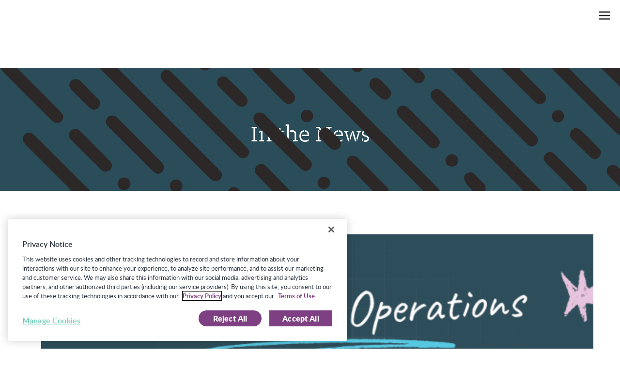

--- FILE ---
content_type: text/html; charset=UTF-8
request_url: https://www.frontlineeducation.com/news/
body_size: 53914
content:
<!doctype html>
<html lang="en-US">
<head>
	<meta charset="UTF-8">
	<meta name="viewport" content="width=device-width, initial-scale=1">
	<link rel="profile" href="https://gmpg.org/xfn/11">
		<!-- OptanonConsentNoticeStart -->
		<script src="https://cdn.cookielaw.org/scripttemplates/otSDKStub.js"  type="text/javascript" charset="UTF-8" data-domain-script="19e315ea-10ec-40c9-bd30-5208e17743c9" ></script>
		<script type="text/javascript">
		function OptanonWrapper() { }
		</script>
		<!-- OptanonConsentNoticeEnd -->

		<!-- Google Tag Manager -->

		<script>(function(w,d,s,l,i){w[l]=w[l]||[];w[l].push({'gtm.start':
															new Date().getTime(),event:'gtm.js'});var f=d.getElementsByTagName(s)[0],
			j=d.createElement(s),dl=l!='dataLayer'?'&l='+l:'';j.async=true;j.src=
				'https://www.googletagmanager.com/gtm.js?id='+i+dl;f.parentNode.insertBefore(j,f);
								})(window,document,'script','dataLayer','GTM-NG8VHB');</script>

	<!-- End Google Tag Manager -->
	<!-- Adobe Dynamic Chat Script -->
	<script src=https://assets.adoberesources.net/loader.js?orgId=52B36D4851D6F1690A490D44%40AdobeOrg&instanceId=frontlineeducation&env=prod&geo=va7></script>
	<!-- End Adobe Dynamic Chat Script -->

		<!--MS Clarity Code-->
		<script type="text/javascript">
    		(function(c,l,a,r,i,t,y){
        		c[a]=c[a]||function(){(c[a].q=c[a].q||[]).push(arguments)};
        		t=l.createElement(r);t.async=1;t.src="https://www.clarity.ms/tag/"+i;
        		y=l.getElementsByTagName(r)[0];y.parentNode.insertBefore(t,y);
    		})(window, document, "clarity", "script", "kchz3obam5");
		</script>
		<!--End MS Clarity Code-->
		<!--- CALIBERMIND PAGE TRACKER --->
		<script type="text/javascript">
			!function(){var analytics=window.analytics=window.analytics||[];if(!analytics.initialize)if(analytics.invoked)window.console&&console.error&&console.error("Astronomer snippet included twice.");else{analytics.invoked=!0;analytics.methods=["trackSubmit","trackClick","trackLink","trackForm","pageview","identify","reset","group","track","ready","alias","page","once","off","on"];analytics.factory=function(t){return function(){var e=Array.prototype.slice.call(arguments);e.unshift(t);analytics.push(e);return analytics}};for(var t=0;t<analytics.methods.length;t++){var e=analytics.methods[t];analytics[e]=analytics.factory(e)}analytics.load=function(t){var e=document.createElement("script");e.type="text/javascript";e.async=!0;e.src=("https:"===document.location.protocol?"https://":"http://")+"cdn.metarouter.io/a/v1/"+t+".js";var n=document.getElementsByTagName("script")[0];n.parentNode.insertBefore(e,n)};analytics.SNIPPET_VERSION="3.1.0";

				analytics.load("HvmuG8emKTx3p5RGc8veg");

				analytics.page()

			}}();
		</script>
		<!--- END CALIBERMIND PAGE TRACKER --->
		
		<!-- Marketo Measure Script - NON-GDPR -->
		<script type="text/javascript" src="https://cdn.bizible.com/scripts/bizible.js" async=""></script>
		<!-- END Marketo Measure Script -->

		<!-- Start Integrate JS Pixel code -->  
		<script>
    		(function() {
      		var analyticScript = document.createElement('script');
      			analyticScript.type = 'text/javascript';
      			analyticScript.async = true;
      			analyticScript.src = 'https://v2.listenloop.com/analytics.bundle.js';
      			analyticScript.setAttribute('ll-public-key', 'EYGoyqcRsMvdVT2cwWsb');
      
      		var firstScriptTag = document.getElementsByTagName('script')[0];
      			firstScriptTag.parentNode.insertBefore(analyticScript, firstScriptTag);
    		})();
  		</script>
		<!-- End Integrate JS Pixel code -->

		
	<meta name='robots' content='index, follow, max-image-preview:large, max-snippet:-1, max-video-preview:-1' />
	<style>img:is([sizes="auto" i], [sizes^="auto," i]) { contain-intrinsic-size: 3000px 1500px }</style>
	
	<!-- This site is optimized with the Yoast SEO Premium plugin v26.7 (Yoast SEO v26.7) - https://yoast.com/wordpress/plugins/seo/ -->
	<title>News | Updates and News from Frontline Education |</title>
<style>.flying-press-lazy-bg{background-image:none!important;}</style>
<link rel='preload' href='https://www.frontlineeducation.com/wp-content/themes/wpny/theme/assets/images/logo-dark.svg' as='image' imagesrcset='' imagesizes=''/>
<link rel='preload' href='https://www.frontlineeducation.com/wp-content/uploads/2025/08/Dear-Future-press-release-720x480.png' as='image' imagesrcset='' imagesizes=''/>
<link rel='preload' href='https://www.frontlineeducation.com/wp-content/uploads/2025/07/Joel-Sackett-1-720x480.jpg' as='image' imagesrcset='' imagesizes=''/>
<link rel='preload' href='https://www.frontlineeducation.com/wp-content/uploads/2025/06/Jon-Kost-CSO-Feat.png' as='image' imagesrcset='https://www.frontlineeducation.com/wp-content/uploads/2025/06/Jon-Kost-CSO-Feat.png 465w, https://www.frontlineeducation.com/wp-content/uploads/2025/06/Jon-Kost-CSO-Feat-300x270.png 300w, https://www.frontlineeducation.com/wp-content/uploads/2025/06/Jon-Kost-CSO-Feat-100x90.png 100w' imagesizes='(max-width: 465px) 100vw, 465px'/>
<link rel='preload' href='https://www.frontlineeducation.com/wp-content/uploads/2025/06/edtech-press-release-720x480.png' as='image' imagesrcset='' imagesizes=''/>
<link rel='preload' href='https://www.frontlineeducation.com/wp-content/uploads/2025/04/chris-collins-1-720x450.webp' as='image' imagesrcset='' imagesizes=''/>
<link rel='preload' href='https://www.frontlineeducation.com/wp-content/uploads/2025/03/k-12-lens-2025_press_release-720x480.png' as='image' imagesrcset='' imagesizes=''/>
<link rel='preload' href='https://www.frontlineeducation.com/wp-content/themes/wpny/theme/assets/fonts/lato-regular.woff2' as='font' type='font/woff2' fetchpriority='high' crossorigin='anonymous'><link rel='preload' href='https://www.frontlineeducation.com/wp-content/themes/wpny/theme/assets/fonts/lato-semibold.woff2' as='font' type='font/woff2' fetchpriority='high' crossorigin='anonymous'><link rel='preload' href='https://www.frontlineeducation.com/wp-content/themes/wpny/theme/assets/fonts/lato-bold.woff2' as='font' type='font/woff2' fetchpriority='high' crossorigin='anonymous'><link rel='preload' href='https://www.frontlineeducation.com/wp-content/themes/wpny/theme/assets/fonts/lato-medium.woff2' as='font' type='font/woff2' fetchpriority='high' crossorigin='anonymous'><link rel='preload' href='https://www.frontlineeducation.com/wp-content/themes/wpny/theme/assets/fonts/KarbonSlabStencil-Regular.woff2' as='font' type='font/woff2' fetchpriority='high' crossorigin='anonymous'><link rel='preload' href='https://www.frontlineeducation.com/wp-content/themes/wpny/theme/assets/fonts/lato-regular.woff' as='font' type='font/woff' fetchpriority='high' crossorigin='anonymous'><link rel='preload' href='https://www.frontlineeducation.com/wp-content/themes/wpny/theme/assets/fonts/lato-semibold.woff' as='font' type='font/woff' fetchpriority='high' crossorigin='anonymous'><link rel='preload' href='https://www.frontlineeducation.com/wp-content/themes/wpny/theme/assets/fonts/lato-bold.woff' as='font' type='font/woff' fetchpriority='high' crossorigin='anonymous'><link rel='preload' href='https://www.frontlineeducation.com/wp-content/themes/wpny/theme/assets/fonts/lato-medium.woff' as='font' type='font/woff' fetchpriority='high' crossorigin='anonymous'><link rel='preload' href='https://www.frontlineeducation.com/wp-content/themes/wpny/theme/assets/fonts/KarbonSlabStencil-Regular.woff' as='font' type='font/woff' fetchpriority='high' crossorigin='anonymous'>
<style id="flying-press-css">input[type=checkbox][id^=filter-checkbox]{opacity:0;-ms-filter:"progid:DXImageTransform.Microsoft.Alpha(Opacity=0)";width:0;height:0;display:block;visibility:hidden!important}input[type=checkbox][id^=filter-checkbox]+label{color:#a4a9ad;align-items:center;margin:.3em 0;font-weight:400;-webkit-transition:color .25s cubic-bezier(.4,0,.23,1);transition:color .25s cubic-bezier(.4,0,.23,1);display:-webkit-box;display:-webkit-flex;display:-ms-flexbox;display:flex;position:relative}input[type=checkbox][id^=filter-checkbox]:checked+label{color:#6bccb3}input[type=checkbox][id^=filter-checkbox]+label>span{cursor:pointer;background:#fff0;border:2px solid #d1d3d3;border-radius:4px;width:1.4em;min-width:1.4em;height:1.4em;min-height:1.4em;margin-right:.5em;-webkit-transition:all .125s cubic-bezier(.4,0,.23,1);transition:all .125s cubic-bezier(.4,0,.23,1);display:inline-block;position:relative}input[type=checkbox][id^=filter-checkbox]+label:hover,input[type=checkbox][id^=filter-checkbox]:focus+label{color:#5c6670;cursor:pointer}input[type=checkbox][id^=filter-checkbox]+label:hover>span,input[type=checkbox][id^=filter-checkbox]:focus+label>span{background:#ffffff1a}input[type=checkbox][id^=filter-checkbox]:checked+label>span{border:.685em solid #6bccb3;-webkit-animation:.2s cubic-bezier(.4,0,.23,1) shrink-bounce;animation:.2s cubic-bezier(.4,0,.23,1) shrink-bounce;position:relative}input[type=checkbox][id^=filter-checkbox]:checked+label>span:before{content:"";-webkit-transform-origin:0 100%;-ms-transform-origin:0 100%;transform-origin:0 100%;border-bottom:2px solid #fff0;border-right:2px solid #fff0;-webkit-animation:75ms cubic-bezier(.4,0,.23,1) .125s forwards checkbox-check;animation:75ms cubic-bezier(.4,0,.23,1) .125s forwards checkbox-check;display:block;position:absolute;top:-3px;left:-6px;-webkit-transform:rotate(45deg);-ms-transform:rotate(45deg);transform:rotate(45deg)}@-webkit-keyframes shrink-bounce{0%{-webkit-transform:scale(1);transform:scale(1)}33%{-webkit-transform:scale(.85);transform:scale(.85)}to{-webkit-transform:scale(1);transform:scale(1)}}@keyframes shrink-bounce{0%{-webkit-transform:scale(1);transform:scale(1)}33%{-webkit-transform:scale(.85);transform:scale(.85)}to{-webkit-transform:scale(1);transform:scale(1)}}@-webkit-keyframes checkbox-check{0%{border-color:#fff;width:0;height:0;-webkit-transform:translate(0,0)rotate(45deg);transform:translate(0,0)rotate(45deg)}33%{width:.4em;height:0;-webkit-transform:translate(0,0)rotate(45deg);transform:translate(0,0)rotate(45deg)}to{border-color:#fff;width:.4em;height:.8em;-webkit-transform:translateY(-.5em)rotate(45deg);transform:translateY(-.5em)rotate(45deg)}}@keyframes checkbox-check{0%{border-color:#fff;width:0;height:0;-webkit-transform:translate(0,0)rotate(45deg);transform:translate(0,0)rotate(45deg)}33%{width:.4em;height:0;-webkit-transform:translate(0,0)rotate(45deg);transform:translate(0,0)rotate(45deg)}to{border-color:#fff;width:.4em;height:.8em;-webkit-transform:translateY(-.5em)rotate(45deg);transform:translateY(-.5em)rotate(45deg)}}section #content ul>li,main #body-main--content ul>li{margin-bottom:unset}:where(.wp-block-button__link){box-shadow:none;border-radius:9999px;padding:calc(.667em + 2px) calc(1.333em + 2px);text-decoration:none}:root :where(.wp-block-button .wp-block-button__link.is-style-outline),:root :where(.wp-block-button.is-style-outline>.wp-block-button__link){border:2px solid;padding:.667em 1.333em}:root :where(.wp-block-button .wp-block-button__link.is-style-outline:not(.has-text-color)),:root :where(.wp-block-button.is-style-outline>.wp-block-button__link:not(.has-text-color)){color:currentColor}:root :where(.wp-block-button .wp-block-button__link.is-style-outline:not(.has-background)),:root :where(.wp-block-button.is-style-outline>.wp-block-button__link:not(.has-background)){background-color:initial;background-image:none}:where(.wp-block-calendar table:not(.has-background) th){background:#ddd}.wp-block-columns{box-sizing:border-box;display:flex;flex-wrap:wrap!important;align-items:normal!important}@media (width>=782px){.wp-block-columns{flex-wrap:nowrap!important}}@media (width<=781px){.wp-block-columns:not(.is-not-stacked-on-mobile)>.wp-block-column{flex-basis:100%!important}}@media (width>=782px){.wp-block-columns:not(.is-not-stacked-on-mobile)>.wp-block-column{flex-grow:1;flex-basis:0%}.wp-block-columns:not(.is-not-stacked-on-mobile)>.wp-block-column[style*=flex-basis]{flex-grow:0}}:where(.wp-block-columns){margin-bottom:1.75em}:where(.wp-block-columns.has-background){padding:1.25em 2.375em}.wp-block-column{overflow-wrap:break-word;word-break:break-word;flex-grow:1;min-width:0}.wp-block-column.is-vertically-aligned-top{align-self:flex-start}.wp-block-column.is-vertically-aligned-center{align-self:center}.wp-block-column.is-vertically-aligned-bottom,.wp-block-column.is-vertically-aligned-center,.wp-block-column.is-vertically-aligned-top{width:100%}:where(.wp-block-post-comments input[type=submit]){border:none}:where(.wp-block-cover-image:not(.has-text-color)),:where(.wp-block-cover:not(.has-text-color)){color:#fff}:where(.wp-block-cover-image.is-light:not(.has-text-color)),:where(.wp-block-cover.is-light:not(.has-text-color)){color:#000}:root :where(.wp-block-cover h1:not(.has-text-color)),:root :where(.wp-block-cover h2:not(.has-text-color)),:root :where(.wp-block-cover h3:not(.has-text-color)),:root :where(.wp-block-cover h4:not(.has-text-color)),:root :where(.wp-block-cover h5:not(.has-text-color)),:root :where(.wp-block-cover h6:not(.has-text-color)),:root :where(.wp-block-cover p:not(.has-text-color)){color:inherit}:where(.wp-block-file){margin-bottom:1.5em}:where(.wp-block-file__button){border-radius:2em;padding:.5em 1em;display:inline-block}:where(.wp-block-file__button):is(a):active,:where(.wp-block-file__button):is(a):focus,:where(.wp-block-file__button):is(a):hover,:where(.wp-block-file__button):is(a):visited{box-shadow:none;color:#fff;opacity:.85;text-decoration:none}:where(.wp-block-group.wp-block-group-is-layout-constrained){position:relative}h1.has-background,h2.has-background,h3.has-background,h4.has-background,h5.has-background,h6.has-background{padding:1.25em 2.375em}:root :where(.wp-block-image.is-style-rounded img,.wp-block-image .is-style-rounded img){border-radius:9999px}@keyframes show-content-image{0%{visibility:hidden}99%{visibility:hidden}}@keyframes turn-on-visibility{0%{opacity:0}}@keyframes turn-off-visibility{0%{opacity:1;visibility:visible}99%{opacity:0;visibility:visible}}@keyframes lightbox-zoom-in{0%{transform:translate(calc((-100vw + var(--wp--lightbox-scrollbar-width))/2 + var(--wp--lightbox-initial-left-position)),calc(-50vh + var(--wp--lightbox-initial-top-position)))scale(var(--wp--lightbox-scale))}}@keyframes lightbox-zoom-out{0%{visibility:visible;transform:translate(-50%,-50%)scale(1)}99%{visibility:visible}}:where(.wp-block-latest-comments:not([style*=line-height] .wp-block-latest-comments__comment)){line-height:1.1}:where(.wp-block-latest-comments:not([style*=line-height] .wp-block-latest-comments__comment-excerpt p)){line-height:1.8}:root :where(.wp-block-latest-posts.is-grid){padding:0}:root :where(.wp-block-latest-posts.wp-block-latest-posts__list){padding-left:0}ol,ul{box-sizing:border-box}:root :where(.wp-block-list.has-background){padding:1.25em 2.375em}.wp-block-navigation{--navigation-layout-justification-setting:flex-start;--navigation-layout-direction:row;--navigation-layout-wrap:wrap;--navigation-layout-justify:flex-start;--navigation-layout-align:center;position:relative}.wp-block-navigation ul{margin-top:0;margin-bottom:0;margin-left:0;padding-left:0}.wp-block-navigation ul,.wp-block-navigation ul li{padding:0;list-style:none}.wp-block-navigation .wp-block-navigation-item{align-items:center;display:flex;position:relative}.wp-block-navigation .wp-block-navigation-item__content{display:block}.wp-block-navigation .wp-block-navigation-item__content.wp-block-navigation-item__content{color:inherit}.wp-block-navigation :where(a),.wp-block-navigation :where(a:active),.wp-block-navigation :where(a:focus){text-decoration:none}.wp-block-navigation.is-vertical{--navigation-layout-direction:column;--navigation-layout-justify:initial;--navigation-layout-align:flex-start}button.wp-block-navigation-item__content{background-color:initial;color:currentColor;font-family:inherit;font-size:inherit;font-style:inherit;font-weight:inherit;letter-spacing:inherit;line-height:inherit;text-align:left;text-transform:inherit;border:none}.wp-block-navigation .wp-block-page-list,.wp-block-navigation__container,.wp-block-navigation__responsive-close,.wp-block-navigation__responsive-container,.wp-block-navigation__responsive-container-content,.wp-block-navigation__responsive-dialog{gap:inherit}:where(.wp-block-navigation.has-background .wp-block-navigation-item a:not(.wp-element-button)),:where(.wp-block-navigation.has-background .wp-block-navigation-submenu a:not(.wp-element-button)),:where(.wp-block-navigation .wp-block-navigation__submenu-container .wp-block-navigation-item a:not(.wp-element-button)),:where(.wp-block-navigation .wp-block-navigation__submenu-container .wp-block-navigation-submenu a:not(.wp-element-button)),:where(.wp-block-navigation .wp-block-navigation__submenu-container .wp-block-navigation-submenu button.wp-block-navigation-item__content),:where(.wp-block-navigation .wp-block-navigation__submenu-container .wp-block-pages-list__item button.wp-block-navigation-item__content){padding:.5em 1em}.wp-block-navigation__container{align-items:var(--navigation-layout-align,initial);flex-direction:var(--navigation-layout-direction,initial);flex-wrap:var(--navigation-layout-wrap,wrap);justify-content:var(--navigation-layout-justify,initial);margin:0;padding-left:0;list-style:none;display:flex}.wp-block-navigation__container .is-responsive{display:none}.wp-block-navigation__container:only-child,.wp-block-page-list:only-child{flex-grow:1}@keyframes overlay-menu__fade-in-animation{0%{opacity:0;transform:translateY(.5em)}}.wp-block-navigation__responsive-container{display:none;position:fixed;inset:0}.wp-block-navigation__responsive-container :where(.wp-block-navigation-item a){color:inherit}.wp-block-navigation__responsive-container .wp-block-navigation__responsive-container-content{align-items:var(--navigation-layout-align,initial);flex-direction:var(--navigation-layout-direction,initial);flex-wrap:var(--navigation-layout-wrap,wrap);justify-content:var(--navigation-layout-justify,initial);display:flex}.wp-block-navigation__responsive-container:not(.is-menu-open.is-menu-open){background-color:inherit!important;color:inherit!important}@media (width>=600px){.wp-block-navigation__responsive-container:not(.hidden-by-default):not(.is-menu-open){background-color:inherit;z-index:auto;width:100%;display:block;position:relative}.wp-block-navigation__responsive-container:not(.hidden-by-default):not(.is-menu-open) .wp-block-navigation__responsive-container-close{display:none}}.wp-block-navigation__responsive-container-close,.wp-block-navigation__responsive-container-open{color:currentColor;cursor:pointer;text-transform:inherit;vertical-align:middle;background:0 0;border:none;margin:0;padding:0}.wp-block-navigation__responsive-container-close svg,.wp-block-navigation__responsive-container-open svg{fill:currentColor;pointer-events:none;width:24px;height:24px;display:block}.wp-block-navigation__responsive-container-open{display:flex}.wp-block-navigation__responsive-container-open.wp-block-navigation__responsive-container-open.wp-block-navigation__responsive-container-open{font-family:inherit;font-size:inherit;font-weight:inherit}@media (width>=600px){.wp-block-navigation__responsive-container-open:not(.always-shown){display:none}}.wp-block-navigation__responsive-container-close{z-index:2;position:absolute;top:0;right:0}.wp-block-navigation__responsive-container-close.wp-block-navigation__responsive-container-close.wp-block-navigation__responsive-container-close{font-family:inherit;font-size:inherit;font-weight:inherit}.wp-block-navigation__responsive-close{width:100%}.wp-block-navigation__responsive-close:focus{outline:none}.wp-block-navigation__responsive-dialog{position:relative}.wp-block-navigation .wp-block-navigation-item__label{overflow-wrap:break-word}.wp-block-navigation .wp-block-navigation-item{background-color:inherit}:root :where(p.has-background){padding:1.25em 2.375em}:where(p.has-text-color:not(.has-link-color)) a{color:inherit}:where(.wp-block-post-comments-form) input:not([type=submit]),:where(.wp-block-post-comments-form) textarea{border:1px solid #949494;font-family:inherit;font-size:1em}:where(.wp-block-post-comments-form) input:where(:not([type=submit]):not([type=checkbox])),:where(.wp-block-post-comments-form) textarea{padding:calc(.667em + 2px)}:where(.wp-block-post-excerpt){box-sizing:border-box;margin-bottom:var(--wp--style--block-gap);margin-top:var(--wp--style--block-gap)}:where(.wp-block-preformatted.has-background){padding:1.25em 2.375em}:where(.wp-block-search__button){border:1px solid #ccc;padding:6px 10px}:where(.wp-block-search__input){font-family:inherit;font-size:inherit;font-style:inherit;font-weight:inherit;letter-spacing:inherit;line-height:inherit;text-transform:inherit}:where(.wp-block-search__button-inside .wp-block-search__inside-wrapper){box-sizing:border-box;border:1px solid #949494;padding:4px}:where(.wp-block-search__button-inside .wp-block-search__inside-wrapper) :where(.wp-block-search__button){padding:4px 8px}.wp-block-separator{border:none;border-top:2px solid}:root :where(.wp-block-separator.is-style-dots){text-align:center;height:auto;line-height:1}:root :where(.wp-block-separator.is-style-dots):before{color:currentColor;content:"···";letter-spacing:2em;padding-left:2em;font-family:serif;font-size:1.5em}:root :where(.wp-block-site-logo.is-style-rounded){border-radius:9999px}:root :where(.wp-block-social-links .wp-social-link a){padding:.25em}:root :where(.wp-block-social-links.is-style-logos-only .wp-social-link a){padding:0}:root :where(.wp-block-social-links.is-style-pill-shape .wp-social-link a){padding-left:.666667em;padding-right:.666667em}:root :where(.wp-block-tag-cloud.is-style-outline){flex-wrap:wrap;gap:1ch;display:flex}:root :where(.wp-block-tag-cloud.is-style-outline a){border:1px solid;margin-right:0;padding:1ch 2ch;font-size:unset!important;text-decoration:none!important}:root :where(.wp-block-table-of-contents){box-sizing:border-box}:where(.wp-block-term-description){box-sizing:border-box;margin-bottom:var(--wp--style--block-gap);margin-top:var(--wp--style--block-gap)}:where(pre.wp-block-verse){font-family:inherit}:root{--wp--preset--font-size--normal:16px;--wp--preset--font-size--huge:42px}.screen-reader-text{clip-path:inset(50%);border:0;width:1px;height:1px;margin:-1px;padding:0;position:absolute;overflow:hidden;word-wrap:normal!important}.screen-reader-text:focus{clip-path:none;color:#444;z-index:100000;background-color:#ddd;width:auto;height:auto;padding:15px 23px 14px;font-size:1em;line-height:normal;text-decoration:none;display:block;top:5px;left:5px}html :where(.has-border-color){border-style:solid}html :where([style*=border-top-color]){border-top-style:solid}html :where([style*=border-right-color]){border-right-style:solid}html :where([style*=border-bottom-color]){border-bottom-style:solid}html :where([style*=border-left-color]){border-left-style:solid}html :where([style*=border-width]){border-style:solid}html :where([style*=border-top-width]){border-top-style:solid}html :where([style*=border-right-width]){border-right-style:solid}html :where([style*=border-bottom-width]){border-bottom-style:solid}html :where([style*=border-left-width]){border-left-style:solid}html :where(img[class*=wp-image-]){max-width:100%;height:auto}:where(figure){margin:0 0 1em}html :where(.is-position-sticky){--wp-admin--admin-bar--position-offset:var(--wp-admin--admin-bar--height,0px)}@media screen and (width<=600px){html :where(.is-position-sticky){--wp-admin--admin-bar--position-offset:0px}}@font-face{font-display:swap;font-family:FontAwesome;src:url(https://www.frontlineeducation.com/wp-content/plugins/image-map-pro-wordpress/fonts/fontawesome-webfont.eot?v=4.7.0);src:url(https://www.frontlineeducation.com/wp-content/plugins/image-map-pro-wordpress/fonts/fontawesome-webfont.eot#iefix&v=4.7.0)format("embedded-opentype"),url(https://www.frontlineeducation.com/wp-content/plugins/image-map-pro-wordpress/fonts/fontawesome-webfont.woff2?v=4.7.0)format("woff2"),url(https://www.frontlineeducation.com/wp-content/plugins/image-map-pro-wordpress/fonts/fontawesome-webfont.woff?v=4.7.0)format("woff"),url(https://www.frontlineeducation.com/wp-content/plugins/image-map-pro-wordpress/fonts/fontawesome-webfont.ttf?v=4.7.0)format("truetype"),url(https://www.frontlineeducation.com/wp-content/plugins/image-map-pro-wordpress/fonts/fontawesome-webfont.svg?v=4.7.0#fontawesomeregular)format("svg");font-weight:400;font-style:normal}@-webkit-keyframes fa-spin{0%{-webkit-transform:rotate(0);transform:rotate(0)}to{-webkit-transform:rotate(359deg);transform:rotate(359deg)}}@keyframes fa-spin{0%{-webkit-transform:rotate(0);transform:rotate(0)}to{-webkit-transform:rotate(359deg);transform:rotate(359deg)}}@keyframes ShapeGlowAnimation{0%{opacity:0}50%{opacity:1}to{opacity:0}}@font-face{font-display:swap;font-family:Sagona;src:url(https://www.frontlineeducation.com/wp-content/themes/wpny/theme/assets/fonts/Sagona-Medium.eot);src:url(https://www.frontlineeducation.com/wp-content/themes/wpny/theme/assets/fonts/Sagona-Medium.eot#iefix)format("embedded-opentype"),url(https://www.frontlineeducation.com/wp-content/themes/wpny/theme/assets/fonts/Sagona-Medium.woff2)format("woff2"),url(https://www.frontlineeducation.com/wp-content/themes/wpny/theme/assets/fonts/Sagona-Medium.woff)format("woff"),url(https://www.frontlineeducation.com/wp-content/themes/wpny/theme/assets/fonts/Sagona-Medium.ttf)format("truetype"),url(https://www.frontlineeducation.com/wp-content/themes/wpny/theme/assets/fonts/Sagona-Medium.svg#Sagona-Medium)format("svg");font-weight:500;font-style:normal}@font-face{font-display:swap;font-family:KarbonSlabStencil;src:url(https://www.frontlineeducation.com/wp-content/themes/wpny/theme/assets/fonts/KarbonSlabStencil-Regular.eot);src:url(https://www.frontlineeducation.com/wp-content/themes/wpny/theme/assets/fonts/KarbonSlabStencil-Regular.eot#iefix)format("embedded-opentype"),url(https://www.frontlineeducation.com/wp-content/themes/wpny/theme/assets/fonts/KarbonSlabStencil-Regular.woff2)format("woff2"),url(https://www.frontlineeducation.com/wp-content/themes/wpny/theme/assets/fonts/KarbonSlabStencil-Regular.woff)format("woff"),url(https://www.frontlineeducation.com/wp-content/themes/wpny/theme/assets/fonts/KarbonSlabStencil-Regular.ttf)format("truetype"),url(https://www.frontlineeducation.com/wp-content/themes/wpny/theme/assets/fonts/KarbonSlabStencil-Regular.svg#KarbonSlabStencil-Regular)format("svg");font-weight:400;font-style:normal}@font-face{font-display:swap;font-family:Lato;src:url(https://www.frontlineeducation.com/wp-content/themes/wpny/theme/assets/fonts/lato-black.eot);src:local(Lato Black),local(Lato-Black),url(https://www.frontlineeducation.com/wp-content/themes/wpny/theme/assets/fonts/lato-black.eot#iefix)format("embedded-opentype"),url(https://www.frontlineeducation.com/wp-content/themes/wpny/theme/assets/fonts/lato-black.woff2)format("woff2"),url(https://www.frontlineeducation.com/wp-content/themes/wpny/theme/assets/fonts/lato-black.woff)format("woff"),url(https://www.frontlineeducation.com/wp-content/themes/wpny/theme/assets/fonts/lato-black.ttf)format("truetype"),url(https://www.frontlineeducation.com/wp-content/themes/wpny/theme/assets/fonts/lato-black.svg#lato)format("svg");font-weight:900;font-style:normal}@font-face{font-display:swap;font-family:Lato;src:url(https://www.frontlineeducation.com/wp-content/themes/wpny/theme/assets/fonts/lato-blackitalic.eot);src:local(Lato Black Italic),local(Lato-BlackItalic),url(https://www.frontlineeducation.com/wp-content/themes/wpny/theme/assets/fonts/lato-blackitalic.eot#iefix)format("embedded-opentype"),url(https://www.frontlineeducation.com/wp-content/themes/wpny/theme/assets/fonts/lato-blackitalic.woff2)format("woff2"),url(https://www.frontlineeducation.com/wp-content/themes/wpny/theme/assets/fonts/lato-blackitalic.woff)format("woff"),url(https://www.frontlineeducation.com/wp-content/themes/wpny/theme/assets/fonts/lato-blackitalic.ttf)format("truetype"),url(https://www.frontlineeducation.com/wp-content/themes/wpny/theme/assets/fonts/lato-blackitalic.svg#lato)format("svg");font-weight:900;font-style:italic}@font-face{font-display:swap;font-family:Lato;src:url(https://www.frontlineeducation.com/wp-content/themes/wpny/theme/assets/fonts/lato-heavy.eot);src:local(Lato Heavy),local(Lato-Heavy),url(https://www.frontlineeducation.com/wp-content/themes/wpny/theme/assets/fonts/lato-heavy.eot#iefix)format("embedded-opentype"),url(https://www.frontlineeducation.com/wp-content/themes/wpny/theme/assets/fonts/lato-heavy.woff2)format("woff2"),url(https://www.frontlineeducation.com/wp-content/themes/wpny/theme/assets/fonts/lato-heavy.woff)format("woff"),url(https://www.frontlineeducation.com/wp-content/themes/wpny/theme/assets/fonts/lato-heavy.ttf)format("truetype"),url(https://www.frontlineeducation.com/wp-content/themes/wpny/theme/assets/fonts/lato-heavy.svg#lato)format("svg");font-weight:800;font-style:italic}@font-face{font-display:swap;font-family:Lato;src:url(https://www.frontlineeducation.com/wp-content/themes/wpny/theme/assets/fonts/lato-bold.eot);src:local(Lato Bold),local(Lato-Bold),url(https://www.frontlineeducation.com/wp-content/themes/wpny/theme/assets/fonts/lato-bold.eot#iefix)format("embedded-opentype"),url(https://www.frontlineeducation.com/wp-content/themes/wpny/theme/assets/fonts/lato-bold.woff2)format("woff2"),url(https://www.frontlineeducation.com/wp-content/themes/wpny/theme/assets/fonts/lato-bold.woff)format("woff"),url(https://www.frontlineeducation.com/wp-content/themes/wpny/theme/assets/fonts/lato-bold.ttf)format("truetype"),url(https://www.frontlineeducation.com/wp-content/themes/wpny/theme/assets/fonts/lato-bold.svg#lato)format("svg");font-weight:700;font-style:normal}@font-face{font-display:swap;font-family:Lato;src:url(https://www.frontlineeducation.com/wp-content/themes/wpny/theme/assets/fonts/lato-bolditalic.eot);src:local(Lato Bold Italic),local(Lato-BoldItalic),url(https://www.frontlineeducation.com/wp-content/themes/wpny/theme/assets/fonts/lato-bolditalic.eot#iefix)format("embedded-opentype"),url(https://www.frontlineeducation.com/wp-content/themes/wpny/theme/assets/fonts/lato-bolditalic.woff2)format("woff2"),url(https://www.frontlineeducation.com/wp-content/themes/wpny/theme/assets/fonts/lato-bolditalic.woff)format("woff"),url(https://www.frontlineeducation.com/wp-content/themes/wpny/theme/assets/fonts/lato-bolditalic.ttf)format("truetype"),url(https://www.frontlineeducation.com/wp-content/themes/wpny/theme/assets/fonts/lato-bolditalic.svg#lato)format("svg");font-weight:700;font-style:italic}@font-face{font-display:swap;font-family:Lato;src:url(https://www.frontlineeducation.com/wp-content/themes/wpny/theme/assets/fonts/lato-semibold.eot);src:local(Lato Semi Bold),local(Lato-SemiBold),url(https://www.frontlineeducation.com/wp-content/themes/wpny/theme/assets/fonts/lato-semibold.eot#iefix)format("embedded-opentype"),url(https://www.frontlineeducation.com/wp-content/themes/wpny/theme/assets/fonts/lato-semibold.woff2)format("woff2"),url(https://www.frontlineeducation.com/wp-content/themes/wpny/theme/assets/fonts/lato-semibold.woff)format("woff"),url(https://www.frontlineeducation.com/wp-content/themes/wpny/theme/assets/fonts/lato-semibold.ttf)format("truetype"),url(https://www.frontlineeducation.com/wp-content/themes/wpny/theme/assets/fonts/lato-semibold.svg#lato)format("svg");font-weight:600;font-style:normal}@font-face{font-display:swap;font-family:Lato;src:url(https://www.frontlineeducation.com/wp-content/themes/wpny/theme/assets/fonts/lato-semibolditalic.eot);src:local(Lato Semi Bold Italic),local(Lato-SemiBold Italic),url(https://www.frontlineeducation.com/wp-content/themes/wpny/theme/assets/fonts/lato-semibolditalic.eot#iefix)format("embedded-opentype"),url(https://www.frontlineeducation.com/wp-content/themes/wpny/theme/assets/fonts/lato-semibolditalic.woff2)format("woff2"),url(https://www.frontlineeducation.com/wp-content/themes/wpny/theme/assets/fonts/lato-semibolditalic.woff)format("woff"),url(https://www.frontlineeducation.com/wp-content/themes/wpny/theme/assets/fonts/lato-semibolditalic.ttf)format("truetype"),url(https://www.frontlineeducation.com/wp-content/themes/wpny/theme/assets/fonts/lato-semibolditalic.svg#lato)format("svg");font-weight:600;font-style:italic}@font-face{font-display:swap;font-family:Lato;src:url(https://www.frontlineeducation.com/wp-content/themes/wpny/theme/assets/fonts/lato-medium.eot);src:local(Lato Medium),local(Lato-Medium),url(https://www.frontlineeducation.com/wp-content/themes/wpny/theme/assets/fonts/lato-medium.eot#iefix)format("embedded-opentype"),url(https://www.frontlineeducation.com/wp-content/themes/wpny/theme/assets/fonts/lato-medium.woff2)format("woff2"),url(https://www.frontlineeducation.com/wp-content/themes/wpny/theme/assets/fonts/lato-medium.woff)format("woff"),url(https://www.frontlineeducation.com/wp-content/themes/wpny/theme/assets/fonts/lato-medium.ttf)format("truetype"),url(https://www.frontlineeducation.com/wp-content/themes/wpny/theme/assets/fonts/lato-medium.svg#lato)format("svg");font-weight:500;font-style:normal}@font-face{font-display:swap;font-family:Lato;src:url(https://www.frontlineeducation.com/wp-content/themes/wpny/theme/assets/fonts/lato-mediumitalic.eot);src:local(Lato Medium Italic),local(Lato-MediumItalic),url(https://www.frontlineeducation.com/wp-content/themes/wpny/theme/assets/fonts/lato-mediumitalic.eot#iefix)format("embedded-opentype"),url(https://www.frontlineeducation.com/wp-content/themes/wpny/theme/assets/fonts/lato-mediumitalic.woff2)format("woff2"),url(https://www.frontlineeducation.com/wp-content/themes/wpny/theme/assets/fonts/lato-mediumitalic.woff)format("woff"),url(https://www.frontlineeducation.com/wp-content/themes/wpny/theme/assets/fonts/lato-mediumitalic.ttf)format("truetype"),url(https://www.frontlineeducation.com/wp-content/themes/wpny/theme/assets/fonts/lato-mediumitalic.svg#lato)format("svg");font-weight:500;font-style:italic}@font-face{font-display:swap;font-family:Lato;src:url(https://www.frontlineeducation.com/wp-content/themes/wpny/theme/assets/fonts/lato-regular.eot);src:local(Lato Regular),local(Lato-Regular),url(https://www.frontlineeducation.com/wp-content/themes/wpny/theme/assets/fonts/lato-regular.eot#iefix)format("embedded-opentype"),url(https://www.frontlineeducation.com/wp-content/themes/wpny/theme/assets/fonts/lato-regular.woff2)format("woff2"),url(https://www.frontlineeducation.com/wp-content/themes/wpny/theme/assets/fonts/lato-regular.woff)format("woff"),url(https://www.frontlineeducation.com/wp-content/themes/wpny/theme/assets/fonts/lato-regular.ttf)format("truetype"),url(https://www.frontlineeducation.com/wp-content/themes/wpny/theme/assets/fonts/lato-regular.svg#lato)format("svg");font-weight:400;font-style:normal}@font-face{font-display:swap;font-family:Lato;src:url(https://www.frontlineeducation.com/wp-content/themes/wpny/theme/assets/fonts/lato-italic.eot);src:local(Lato Italic),local(Lato-Italic),url(https://www.frontlineeducation.com/wp-content/themes/wpny/theme/assets/fonts/lato-italic.eot#iefix)format("embedded-opentype"),url(https://www.frontlineeducation.com/wp-content/themes/wpny/theme/assets/fonts/lato-italic.woff2)format("woff2"),url(https://www.frontlineeducation.com/wp-content/themes/wpny/theme/assets/fonts/lato-italic.woff)format("woff"),url(https://www.frontlineeducation.com/wp-content/themes/wpny/theme/assets/fonts/lato-italic.ttf)format("truetype"),url(https://www.frontlineeducation.com/wp-content/themes/wpny/theme/assets/fonts/lato-italic.svg#lato)format("svg");font-weight:400;font-style:italic}@font-face{font-display:swap;font-family:Lato;src:url(https://www.frontlineeducation.com/wp-content/themes/wpny/theme/assets/fonts/lato-light.eot);src:local(Lato Light),local(Lato-Light),url(https://www.frontlineeducation.com/wp-content/themes/wpny/theme/assets/fonts/lato-light.eot#iefix)format("embedded-opentype"),url(https://www.frontlineeducation.com/wp-content/themes/wpny/theme/assets/fonts/lato-light.woff2)format("woff2"),url(https://www.frontlineeducation.com/wp-content/themes/wpny/theme/assets/fonts/lato-light.woff)format("woff"),url(https://www.frontlineeducation.com/wp-content/themes/wpny/theme/assets/fonts/lato-light.ttf)format("truetype"),url(https://www.frontlineeducation.com/wp-content/themes/wpny/theme/assets/fonts/lato-light.svg#lato)format("svg");font-weight:300;font-style:normal}@font-face{font-display:swap;font-family:Lato;src:url(https://www.frontlineeducation.com/wp-content/themes/wpny/theme/assets/fonts/lato-lightitalic.eot);src:local(Lato Light Italic),local(Lato-LightItalic),url(https://www.frontlineeducation.com/wp-content/themes/wpny/theme/assets/fonts/lato-lightitalic.eot#iefix)format("embedded-opentype"),url(https://www.frontlineeducation.com/wp-content/themes/wpny/theme/assets/fonts/lato-lightitalic.woff2)format("woff2"),url(https://www.frontlineeducation.com/wp-content/themes/wpny/theme/assets/fonts/lato-lightitalic.ttf)format("truetype"),url(https://www.frontlineeducation.com/wp-content/themes/wpny/theme/assets/fonts/lato-lightitalic.svg#lato)format("svg");font-weight:300;font-style:italic}@font-face{font-display:swap;font-family:Lato;src:url(https://www.frontlineeducation.com/wp-content/themes/wpny/theme/assets/fonts/lato-thin.eot);src:local(Lato Thin),local(Lato-Thin),url(https://www.frontlineeducation.com/wp-content/themes/wpny/theme/assets/fonts/lato-thin.eot#iefix)format("embedded-opentype"),url(https://www.frontlineeducation.com/wp-content/themes/wpny/theme/assets/fonts/lato-thin.woff2)format("woff2"),url(https://www.frontlineeducation.com/wp-content/themes/wpny/theme/assets/fonts/lato-thin.woff)format("woff"),url(https://www.frontlineeducation.com/wp-content/themes/wpny/theme/assets/fonts/lato-thin.ttf)format("truetype"),url(https://www.frontlineeducation.com/wp-content/themes/wpny/theme/assets/fonts/lato-thin.svg#lato)format("svg");font-weight:200;font-style:normal}@font-face{font-display:swap;font-family:Lato;src:url(https://www.frontlineeducation.com/wp-content/themes/wpny/theme/assets/fonts/lato-thinitalic.eot);src:local(Lato Thin Italic),local(Lato-ThinItalic),url(https://www.frontlineeducation.com/wp-content/themes/wpny/theme/assets/fonts/lato-thinitalic.eot#iefix)format("embedded-opentype"),url(https://www.frontlineeducation.com/wp-content/themes/wpny/theme/assets/fonts/lato-thinitalic.woff2)format("woff2"),url(https://www.frontlineeducation.com/wp-content/themes/wpny/theme/assets/fonts/lato-thinitalic.woff)format("woff"),url(https://www.frontlineeducation.com/wp-content/themes/wpny/theme/assets/fonts/lato-thinitalic.ttf)format("truetype"),url(https://www.frontlineeducation.com/wp-content/themes/wpny/theme/assets/fonts/lato-thinitalic.svg#lato)format("svg");font-weight:200;font-style:italic}@font-face{font-display:swap;font-family:Lato;src:url(https://www.frontlineeducation.com/wp-content/themes/wpny/theme/assets/fonts/lato-hairline.eot);src:local(Lato Hairline),local(Lato-Hairline),url(https://www.frontlineeducation.com/wp-content/themes/wpny/theme/assets/fonts/lato-hairline.eot#iefix)format("embedded-opentype"),url(https://www.frontlineeducation.com/wp-content/themes/wpny/theme/assets/fonts/lato-hairline.woff2)format("woff2"),url(https://www.frontlineeducation.com/wp-content/themes/wpny/theme/assets/fonts/lato-hairline.woff)format("woff"),url(https://www.frontlineeducation.com/wp-content/themes/wpny/theme/assets/fonts/lato-hairline.ttf)format("truetype"),url(https://www.frontlineeducation.com/wp-content/themes/wpny/theme/assets/fonts/lato-hairline.svg#lato)format("svg");font-weight:100;font-style:normal}@font-face{font-display:swap;font-family:Lato;src:url(https://www.frontlineeducation.com/wp-content/themes/wpny/theme/assets/fonts/lato-hairlineitalic.eot);src:local(Lato Hairline Italic),local(Lato-HairlineItalic),url(https://www.frontlineeducation.com/wp-content/themes/wpny/theme/assets/fonts/lato-hairlineitalic.eot#iefix)format("embedded-opentype"),url(https://www.frontlineeducation.com/wp-content/themes/wpny/theme/assets/fonts/lato-hairlineitalic.woff2)format("woff2"),url(https://www.frontlineeducation.com/wp-content/themes/wpny/theme/assets/fonts/lato-hairlineitalic.woff)format("woff"),url(https://www.frontlineeducation.com/wp-content/themes/wpny/theme/assets/fonts/lato-hairlineitalic.ttf)format("truetype"),url(https://www.frontlineeducation.com/wp-content/themes/wpny/theme/assets/fonts/lato-hairlineitalic.svg#lato)format("svg");font-weight:100;font-style:italic}*,:before,:after{box-sizing:border-box;border:0 solid #e5e7eb}:before,:after{--tw-content:""}html,:host{-webkit-text-size-adjust:100%;-moz-tab-size:4;-o-tab-size:4;tab-size:4;font-feature-settings:normal;font-variation-settings:normal;-webkit-tap-highlight-color:#fff0;font-family:ui-sans-serif,system-ui,sans-serif,Apple Color Emoji,Segoe UI Emoji,Segoe UI Symbol,Noto Color Emoji;line-height:1.5}body{line-height:inherit;margin:0}hr{height:0;color:inherit;border-top-width:1px}h1,h2,h3,h4,h5,h6{font-size:inherit;font-weight:inherit}a{color:inherit;text-decoration:inherit}button,input,optgroup,select,textarea{font-feature-settings:inherit;font-variation-settings:inherit;font-family:inherit;font-size:100%;font-weight:inherit;line-height:inherit;color:inherit;margin:0;padding:0}button,select{text-transform:none}button,[type=button],[type=reset],[type=submit]{-webkit-appearance:button;background-color:#fff0;background-image:none}:-moz-focusring{outline:auto}:-moz-ui-invalid{box-shadow:none}::-webkit-inner-spin-button,::-webkit-outer-spin-button{height:auto}[type=search]{-webkit-appearance:textfield;outline-offset:-2px}::-webkit-search-decoration{-webkit-appearance:none}::-webkit-file-upload-button{-webkit-appearance:button;font:inherit}blockquote,dl,dd,h1,h2,h3,h4,h5,h6,hr,figure,p,pre{margin:0}ol,ul,menu{margin:0;padding:0;list-style:none}input::-moz-placeholder,textarea::-moz-placeholder{opacity:1;color:#9ca3af}input::placeholder,textarea::placeholder{opacity:1;color:#9ca3af}button,[role=button]{cursor:pointer}:disabled{cursor:default}img,svg,video,canvas,audio,iframe,embed,object{vertical-align:middle;display:block}img,video{max-width:100%;height:auto}*,:before,:after,::backdrop{--tw-border-spacing-x:0;--tw-border-spacing-y:0;--tw-translate-x:0;--tw-translate-y:0;--tw-rotate:0;--tw-skew-x:0;--tw-skew-y:0;--tw-scale-x:1;--tw-scale-y:1;--tw-pan-x:;--tw-pan-y:;--tw-pinch-zoom:;--tw-scroll-snap-strictness:proximity;--tw-gradient-from-position:;--tw-gradient-via-position:;--tw-gradient-to-position:;--tw-ordinal:;--tw-slashed-zero:;--tw-numeric-figure:;--tw-numeric-spacing:;--tw-numeric-fraction:;--tw-ring-inset:;--tw-ring-offset-width:0px;--tw-ring-offset-color:#fff;--tw-ring-color:#3b82f680;--tw-ring-offset-shadow:0 0 #0000;--tw-ring-shadow:0 0 #0000;--tw-shadow:0 0 #0000;--tw-shadow-colored:0 0 #0000;--tw-blur:;--tw-brightness:;--tw-contrast:;--tw-grayscale:;--tw-hue-rotate:;--tw-invert:;--tw-saturate:;--tw-sepia:;--tw-drop-shadow:;--tw-backdrop-blur:;--tw-backdrop-brightness:;--tw-backdrop-contrast:;--tw-backdrop-grayscale:;--tw-backdrop-hue-rotate:;--tw-backdrop-invert:;--tw-backdrop-opacity:;--tw-backdrop-saturate:;--tw-backdrop-sepia:}body{color:#2c2828;font-size:18px;font-weight:400;line-height:1.6;font-family:Lato!important}h1,h2,h3,h4{line-height:1.2}body:not(.flexible-content-present){overflow-x:hidden}article>:not(.entry-content),.entry-content>*{max-width:960px;margin-left:auto;margin-right:auto}.wp-block-columns.has-background,.wp-block-group{padding:1.25em 20px}.text-white ul li::marker{color:#fff!important}.container{width:100%;margin-left:auto;margin-right:auto;padding-left:20px;padding-right:20px}@media (width>=960px){.container{max-width:960px}}@media (width>=1200px){.container{max-width:1200px}}@media (width>=1320px){.container{max-width:1320px}}.btn.btn--primary{--tw-bg-opacity:1;background-color:rgb(133 222 200/var(--tw-bg-opacity));text-align:center;--tw-text-opacity:1;color:rgb(29 25 52/var(--tw-text-opacity));border-radius:32px;justify-content:center;align-items:center;gap:.5rem;padding:.75rem 1.5rem;font-weight:700;transition-property:all;transition-duration:.15s;transition-timing-function:cubic-bezier(.4,0,.2,1);display:inline-flex}.btn.btn--primary:hover{--tw-bg-opacity:1;background-color:rgb(29 25 52/var(--tw-bg-opacity));--tw-text-opacity:1;color:rgb(255 255 255/var(--tw-text-opacity))}.btn.btn--primary.flex{width:100%;display:flex!important}.btn.btn--secondary{--tw-border-opacity:1;border-width:2px;border-color:rgb(133 222 200/var(--tw-border-opacity));text-align:center;--tw-text-opacity:1;color:rgb(255 255 255/var(--tw-text-opacity));border-radius:52px;justify-content:center;padding:11px 35px;font-size:17px;font-weight:600;line-height:1.5;transition-property:all;transition-duration:.15s;transition-timing-function:cubic-bezier(.4,0,.2,1);display:inline-flex}.btn.btn--secondary ul li::marker{color:#fff}.btn.btn--secondary ul.wp-block li ::marker,.btn.btn--secondary ul li ::marker,.btn.btn--secondary ul.wp-block li::marker,.btn.btn--secondary ul li::marker,.btn.btn--secondary ul.wp-block li ::marker,.btn.btn--secondary ul li ::marker,.btn.btn--secondary ul.wp-block li::marker,.btn.btn--secondary ul li::marker{color:#fefefe}.btn.btn--secondary:hover{--tw-bg-opacity:1;background-color:rgb(133 222 200/var(--tw-bg-opacity));--tw-text-opacity:1;color:rgb(29 25 52/var(--tw-text-opacity))}.btn.btn--secondary.flex{width:100%;display:flex!important}.site-footer{overflow:hidden}.site-footer .has-bg{padding:50px 80px 50px 0;position:relative}.site-footer .has-bg>*{z-index:1;position:relative}.site-footer .has-bg:before{content:"";z-index:0;background-color:#1c3742;border-radius:0 200px 200px 0;width:100vw;height:100%;position:absolute;top:0;right:0}.classic-editor:not(.category):not(.single-post) div #content{padding-top:70px}.site-header>.container{width:100%!important;padding-left:20px!important;padding-right:20px!important}#primary-menu li{margin-bottom:0}#primary-menu ul{margin-bottom:0!important}#primary-menu>li>a{padding-left:12px;padding-right:12px;font-size:17px;font-weight:600;line-height:80px;transition-property:color,background-color,border-color,text-decoration-color,fill,stroke;transition-duration:.15s;transition-timing-function:cubic-bezier(.4,0,.2,1)}@media only screen and (width<=1140px){#primary-menu>li>a{padding-left:6px;padding-right:6px;font-size:14px}}#primary-menu .menu-item-has-children:hover .mega-menu-content{opacity:1;pointer-events:auto}.site-header--light #primary-menu>li>a:hover,.white-bar #primary-menu>li>a:hover{color:#692a6d}.side-links li{margin-bottom:0}.mega-menu-content{pointer-events:none;background-color:#fff;border-radius:20px;width:100%;max-width:960px;padding:12px;transition:all .3s;box-shadow:0 5px 12px #0000001a}.mega-menu-content>:last-child{margin-bottom:0}.mega-menu-content .wp-block-navigation a:hover{--tw-text-opacity:1;color:rgb(105 42 109/var(--tw-text-opacity))}.mega-menu-content .current-menu-item>a{--tw-text-opacity:1!important;color:rgb(105 42 109/var(--tw-text-opacity))!important}.wide .mega-menu-content{max-width:1320px}.menu-btn{align-items:center;display:inline-flex}.menu-btn>a{border:2px solid #85dec8;border-radius:40px;padding:9px 17px;font-size:17px;line-height:26px}@media only screen and (width<=1140px){.menu-btn>a{padding:9px 16px;font-size:16px}}.menu-btn>a:hover{background:#1d1934;border:2px solid #1d1934;color:#fff!important}#mobile-menu>li{--tw-border-opacity:1;border-bottom-width:1px;border-color:rgb(239 196 243/var(--tw-border-opacity));width:100%;margin-bottom:.5rem;padding-top:.5rem;padding-bottom:.5rem}#mobile-menu>li>a{text-transform:uppercase;letter-spacing:.025em;--tw-text-opacity:1;color:rgb(43 76 89/var(--tw-text-opacity));margin-bottom:.25rem;font-size:16px;font-weight:700}#mobile-menu>li>a:hover{--tw-text-opacity:1;color:rgb(105 42 109/var(--tw-text-opacity))}#mobile-menu .menu-item-has-children{flex-flow:row-reverse wrap;justify-content:space-between;align-items:center;display:flex}#mobile-menu .menu-item-has-children a{flex:1;font-size:16px}#mobile-menu .menu-item-has-children a:hover{--tw-text-opacity:1;color:rgb(105 42 109/var(--tw-text-opacity))}#mobile-menu .menu-item-has-children li{--tw-border-opacity:1;border-bottom-width:1px;border-color:rgb(245 246 255/var(--tw-border-opacity));margin-top:.25rem;margin-bottom:.25rem}#mobile-menu .menu-item-has-children li:last-child{border-style:none}#mobile-menu .menu-item-has-children>ul>li{margin-top:.25rem;margin-bottom:.25rem;padding-top:.25rem;padding-bottom:.25rem}#mobile-menu ul.sub-menu{flex-direction:column;width:100%;margin-bottom:0;padding:0;display:none}#mobile-menu ul.sub-menu li:last-child{border-style:none}#mobile-menu .mobile-menu-toggle{background-image:url("data:image/svg+xml,%3Csvg xmlns='http://www.w3.org/2000/svg' class='tve-dropdown-icon-up' viewBox='0 0 320 512'%3E%3Cpath fill='%23692A6D' d='M151.5 347.8L3.5 201c-4.7-4.7-4.7-12.3 0-17l19.8-19.8c4.7-4.7 12.3-4.7 17 0L160 282.7l119.7-118.5c4.7-4.7 12.3-4.7 17 0l19.8 19.8c4.7 4.7 4.7 12.3 0 17l-148 146.8c-4.7 4.7-12.3 4.7-17 0z'%3E%3C/path%3E%3C/svg%3E");background-position:50%;background-repeat:no-repeat;background-size:12px;flex:none;width:20px;height:20px;display:flex}.site-header--dark #primary-menu>li>a:hover,.white-bar #primary-menu>li>a:hover,.site-header--dark .current-menu-item:not(.wp-block-navigation-item)>a,.white-bar .current-menu-item:not(.wp-block-navigation-item)>a,.site-header--sticky .current-menu-item:not(.wp-block-navigation-item)>a,.site-header--dark .side-links li:not(.menu-btn):hover a,.site-header--dark .side-links li:not(.menu-btn):hover svg,.white-bar .side-links li:not(.menu-btn):hover a,.white-bar .side-links li:not(.menu-btn):hover svg,.site-header--sticky .side-links li:not(.menu-btn):hover a,.site-header--sticky .side-links li:not(.menu-btn):hover svg{color:#692a6d!important}@media only screen and (width<=1200px){.site-header>.container{width:100%!important;max-width:100%!important}}.wp-block-heading:not(.has-text-color){color:#2b4c59}h1{font-size:var(--wp--preset--font-size--font-size-9)}h2{font-size:var(--wp--preset--font-size--font-size-8)}h4{font-size:var(--wp--preset--font-size--font-size-5)}h5{font-size:var(--wp--preset--font-size--font-size-2)}.text-white ul.wp-block li ::marker,.text-white ul li ::marker,.text-white ul.wp-block li::marker,.text-white ul li::marker{color:#fefefe}.font-karbon{line-height:.9!important}.wp-block-heading{margin-bottom:20px}.wp-block-heading a:hover{--tw-text-opacity:1;color:rgb(133 222 200/var(--tw-text-opacity))}@keyframes nectarStrokeAnimation{0%{stroke-dashoffset:1px;opacity:0}1%{opacity:1}to{stroke-dashoffset:0}}#header-search{width:0;box-shadow:none;margin:0 0 0 auto;transition:width .4s ease-in-out;position:absolute;right:1.75rem;overflow:hidden;border-radius:32px!important}#header-search input[type=text]{--tw-text-opacity:1;color:rgb(43 76 89/var(--tw-text-opacity));outline-offset:2px!important;border-style:none!important;outline:2px solid #0000!important}#header-search input[type=text]::-moz-placeholder{visibility:visible;padding:.5rem!important}#header-search input[type=text]::placeholder{visibility:visible;padding:.5rem!important}.wpny-pagination .nav-links{-moz-column-gap:.5rem;justify-content:center;align-items:center;column-gap:.5rem;display:flex}.btn.btn--primary.wpny-pagination .nav-links,.btn.btn--secondary.wpny-pagination .nav-links{width:100%;display:flex}.wpny-pagination .nav-links .page-numbers{background-color:#fff0;border-radius:9999px;justify-content:center;align-items:center;width:2.25rem;height:2.25rem;display:flex}.btn.btn--primary.wpny-pagination .nav-links .page-numbers,.btn.btn--secondary.wpny-pagination .nav-links .page-numbers{width:100%;display:flex}.wpny-pagination .nav-links .page-numbers.current{--tw-bg-opacity:1;background-color:rgb(133 222 200/var(--tw-bg-opacity))}.classic-editor #content ul li{margin-bottom:.5rem;list-style-type:disc;list-style-position:outside}.classic-editor #content ul li ::marker,.classic-editor #content ul li::marker{color:#7e4082}.classic-editor #content ul li{margin-left:1em!important}.sr-only{clip:rect(0,0,0,0);white-space:nowrap;border-width:0;width:1px;height:1px;margin:-1px;padding:0;position:absolute;overflow:hidden}.fixed{position:fixed}.absolute{position:absolute}.relative{position:relative}.inset-0{inset:0}.bottom-0{bottom:0}.left-0{left:0}.left-1\/2{left:50%}.left-4{left:1rem}.right-0{right:0}.top-0{top:0}.col-span-12{grid-column:span 12/span 12}.col-span-2{grid-column:span 2/span 2}.-mx-5{margin-left:-1.25rem;margin-right:-1.25rem}.mx-auto{margin-left:auto;margin-right:auto}.my-10{margin-top:2.5rem;margin-bottom:2.5rem}.my-4{margin-top:1rem;margin-bottom:1rem}.my-8{margin-top:2rem;margin-bottom:2rem}.mb-10{margin-bottom:2.5rem}.mb-2{margin-bottom:.5rem}.mb-5{margin-bottom:1.25rem}.mb-8{margin-bottom:2rem}.ml-0{margin-left:0}.ml-2{margin-left:.5rem}.mr-3{margin-right:.75rem}.mr-auto{margin-right:auto}.mt-0{margin-top:0}.mt-12{margin-top:3rem}.mt-3{margin-top:.75rem}.mt-4{margin-top:1rem}.mt-5{margin-top:1.25rem}.mt-8{margin-top:2rem}.mt-auto{margin-top:auto}.block{display:block}.inline-block{display:inline-block}.inline{display:inline}.flex{display:flex}.inline-flex{display:inline-flex}.grid{display:grid}.hidden{display:none}.h-4{height:1rem}.h-6{height:1.5rem}.h-full{height:100%}.w-0{width:0}.w-4{width:1rem}.w-6{width:1.5rem}.w-full{width:100%}.max-w-20{max-width:5rem}.flex-none{flex:none}.-translate-x-1\/2{--tw-translate-x:-50%;transform:translate(var(--tw-translate-x),var(--tw-translate-y))rotate(var(--tw-rotate))skewX(var(--tw-skew-x))skewY(var(--tw-skew-y))scaleX(var(--tw-scale-x))scaleY(var(--tw-scale-y))}.rotate-0{--tw-rotate:0deg;transform:translate(var(--tw-translate-x),var(--tw-translate-y))rotate(var(--tw-rotate))skewX(var(--tw-skew-x))skewY(var(--tw-skew-y))scaleX(var(--tw-scale-x))scaleY(var(--tw-scale-y))}.transform{transform:translate(var(--tw-translate-x),var(--tw-translate-y))rotate(var(--tw-rotate))skewX(var(--tw-skew-x))skewY(var(--tw-skew-y))scaleX(var(--tw-scale-x))scaleY(var(--tw-scale-y))}.cursor-pointer{cursor:pointer}.grid-cols-12{grid-template-columns:repeat(12,minmax(0,1fr))}.grid-cols-4{grid-template-columns:repeat(4,minmax(0,1fr))}.flex-col{flex-direction:column}.items-end{align-items:flex-end}.items-center{align-items:center}.justify-end{justify-content:flex-end}.justify-center{justify-content:center}.justify-between{justify-content:space-between}.gap-10{gap:2.5rem}.gap-x-2{-moz-column-gap:.5rem;column-gap:.5rem}.gap-x-3{-moz-column-gap:.75rem;column-gap:.75rem}.gap-x-4{-moz-column-gap:1rem;column-gap:1rem}.gap-y-10{row-gap:2.5rem}.gap-y-3{row-gap:.75rem}.gap-y-4{row-gap:1rem}.self-start{align-self:flex-start}.overflow-hidden{overflow:hidden}.overflow-y-auto{overflow-y:auto}.border-t{border-top-width:1px}.border-gray-200{--tw-border-opacity:1;border-color:rgb(229 231 235/var(--tw-border-opacity))}.bg-berry-700{--tw-bg-opacity:1;background-color:rgb(43 76 89/var(--tw-bg-opacity))}.bg-mint-300{--tw-bg-opacity:1;background-color:rgb(133 222 200/var(--tw-bg-opacity))}.bg-plum-800{--tw-bg-opacity:1;background-color:rgb(29 25 52/var(--tw-bg-opacity))}.bg-plum-dark{--tw-bg-opacity:1;background-color:rgb(105 42 109/var(--tw-bg-opacity))}.bg-salt-alt{--tw-bg-opacity:1;background-color:rgb(245 245 245/var(--tw-bg-opacity))}.bg-white{--tw-bg-opacity:1;background-color:rgb(255 255 255/var(--tw-bg-opacity))}.object-cover{-o-object-fit:cover;object-fit:cover}.px-2{padding-left:.5rem;padding-right:.5rem}.px-4{padding-left:1rem;padding-right:1rem}.px-5{padding-left:1.25rem;padding-right:1.25rem}.py-1{padding-top:.25rem;padding-bottom:.25rem}.py-10{padding-top:2.5rem;padding-bottom:2.5rem}.py-2{padding-top:.5rem;padding-bottom:.5rem}.py-6{padding-top:1.5rem;padding-bottom:1.5rem}.pb-0{padding-bottom:0}.pb-12{padding-bottom:3rem}.pb-24{padding-bottom:6rem}.pb-4{padding-bottom:1rem}.pl-0{padding-left:0}.pt-12{padding-top:3rem}.pt-28{padding-top:7rem}.pt-4{padding-top:1rem}.pt-5{padding-top:1.25rem}.text-center{text-align:center}.font-karbon{font-family:KarbonSlabStencil,sans-serif}.text-3xl{font-size:1.875rem;line-height:2.25rem}.text-lg{font-size:1.125rem;line-height:1.75rem}.font-bold{font-weight:700}.font-medium{font-weight:500}.font-semibold{font-weight:600}.uppercase{text-transform:uppercase}.leading-none{line-height:1}.leading-tight{line-height:1.25}.tracking-wide{letter-spacing:.025em}.tracking-wider{letter-spacing:.05em}.tracking-widest{letter-spacing:.1em}.text-berry-700{--tw-text-opacity:1;color:rgb(43 76 89/var(--tw-text-opacity))}.text-mint-300{--tw-text-opacity:1;color:rgb(133 222 200/var(--tw-text-opacity))}.text-white{--tw-text-opacity:1;color:rgb(255 255 255/var(--tw-text-opacity))}.opacity-0{opacity:0}.opacity-80{opacity:.8}.transition-all{transition-property:all;transition-duration:.15s;transition-timing-function:cubic-bezier(.4,0,.2,1)}.transition-colors{transition-property:color,background-color,border-color,text-decoration-color,fill,stroke;transition-duration:.15s;transition-timing-function:cubic-bezier(.4,0,.2,1)}.transition-transform{transition-property:transform;transition-duration:.15s;transition-timing-function:cubic-bezier(.4,0,.2,1)}.duration-200{transition-duration:.2s}.lc-reset>:last-child{margin-bottom:0!important}body.animation-ready .animate-up{opacity:0;transition:all .6s cubic-bezier(.455,.03,.515,.955);transform:translateY(50px)}body.animation-ready .animate-up>.animate-up,body.animation-ready .animate-up~.animate-up{transition:all .6s cubic-bezier(.455,.03,.515,.955)}body.animation-ready .animate-up.on{opacity:1;transform:translateY(0)}.hover\:text-mint-300:hover{--tw-text-opacity:1;color:rgb(133 222 200/var(--tw-text-opacity))}.hover\:text-plum-dark:hover{--tw-text-opacity:1;color:rgb(105 42 109/var(--tw-text-opacity))}.hover\:text-white:hover{--tw-text-opacity:1;color:rgb(255 255 255/var(--tw-text-opacity))}.group\/btn:hover .group-hover\/btn\:translate-x-1{--tw-translate-x:.25rem;transform:translate(var(--tw-translate-x),var(--tw-translate-y))rotate(var(--tw-rotate))skewX(var(--tw-skew-x))skewY(var(--tw-skew-y))scaleX(var(--tw-scale-x))scaleY(var(--tw-scale-y))}.group\/item:hover .group-hover\/item\:rotate-180{--tw-rotate:180deg;transform:translate(var(--tw-translate-x),var(--tw-translate-y))rotate(var(--tw-rotate))skewX(var(--tw-skew-x))skewY(var(--tw-skew-y))scaleX(var(--tw-scale-x))scaleY(var(--tw-scale-y))}@media (width>=768px){.md\:col-span-5{grid-column:span 5/span 5}.md\:col-span-8{grid-column:span 8/span 8}.md\:my-16{margin-top:4rem;margin-bottom:4rem}.md\:-mt-0{margin-top:0}.md\:mb-0{margin-bottom:0}.md\:ml-0{margin-left:0}.md\:ml-auto{margin-left:auto}.md\:mr-20{margin-right:5rem}.md\:mt-0{margin-top:0}.md\:mt-8{margin-top:2rem}.md\:grid-cols-3{grid-template-columns:repeat(3,minmax(0,1fr))}.md\:flex-row{flex-direction:row}.md\:justify-end{justify-content:flex-end}.md\:justify-between{justify-content:space-between}.md\:px-6{padding-left:1.5rem;padding-right:1.5rem}.md\:pb-10{padding-bottom:2.5rem}.md\:pb-14{padding-bottom:3.5rem}.md\:pb-32{padding-bottom:8rem}.md\:pt-12{padding-top:3rem}.md\:pt-16{padding-top:4rem}.md\:pt-52{padding-top:13rem}.md\:text-left{text-align:left}}@media (width>=1024px){.lg\:visible{visibility:visible}.lg\:col-span-1{grid-column:span 1/span 1}.lg\:col-span-4{grid-column:span 4/span 4}.lg\:col-span-8{grid-column:span 8/span 8}.lg\:mb-0{margin-bottom:0}.lg\:flex{display:flex}.lg\:hidden{display:none}.lg\:max-w-md{max-width:28rem}.lg\:gap-x-6{-moz-column-gap:1.5rem;column-gap:1.5rem}.lg\:px-8{padding-left:2rem;padding-right:2rem}.lg\:pl-20{padding-left:5rem}}@media (width>=1280px){.xl\:ml-4{margin-left:1rem}.xl\:gap-x-4{-moz-column-gap:1rem;column-gap:1rem}}hr{border:0;border-top:1px solid #fff;margin-top:20px;margin-bottom:20px}.sr-only{clip:rect(0,0,0,0);border:0;width:1px;height:1px;margin:-1px;padding:0;position:absolute;overflow:hidden}.container{margin-left:auto;margin-right:auto;padding-left:15px;padding-right:15px}@media (width>=767px){.container{width:750px}}@media (width>=992px){.container{width:970px}}@media (width>=1200px){.container{width:1170px}}label{max-width:100%;margin-bottom:5px;font-weight:700;display:inline-block}input[type=search]{-webkit-box-sizing:border-box;-moz-box-sizing:border-box;box-sizing:border-box}input[type=radio],input[type=checkbox]{margin:4px 0 0;margin-top:1px \9 ;line-height:normal}input[type=file]{display:block}input[type=range]{width:100%;display:block}input[type=file]:focus,input[type=radio]:focus,input[type=checkbox]:focus{outline:thin dotted;outline:5px auto -webkit-focus-ring-color;outline-offset:-2px}input[type=search]{-webkit-appearance:none}.btn:not(.btn--link):not(.btn--primary):not(.btn--secondary){text-align:center;vertical-align:middle;-ms-touch-action:manipulation;touch-action:manipulation;cursor:pointer;white-space:nowrap;-webkit-user-select:none;-moz-user-select:none;-ms-user-select:none;user-select:none;background-image:none;border:1px solid #fff0;border-radius:4px;margin-bottom:0;padding:6px 12px;font-size:14px;font-weight:400;line-height:1.42857;display:inline-block}.btn:focus,.btn:active:focus,.btn.active:focus,.btn.focus,.btn:active.focus,.btn.active.focus{outline:thin dotted;outline:5px auto -webkit-focus-ring-color;outline-offset:-2px}.btn:hover,.btn:focus,.btn.focus{color:#333;text-decoration:none}.btn:active,.btn.active{background-image:none;outline:0;-webkit-box-shadow:inset 0 3px 5px #00000020;box-shadow:inset 0 3px 5px #00000020}.pagination{border-radius:4px;margin:20px 0;padding-left:0;display:inline-block}.pagination>li{display:inline}.pagination>li>a,.pagination>li>span{float:left;color:#7e4082;background-color:#fff;border:1px solid #ddd;margin-left:-1px;padding:6px 12px;line-height:1.42857;text-decoration:none;position:relative}.pagination>li:first-child>a,.pagination>li:first-child>span{border-top-left-radius:4px;border-bottom-left-radius:4px;margin-left:0}.pagination>li:last-child>a,.pagination>li:last-child>span{border-top-right-radius:4px;border-bottom-right-radius:4px}.pagination>li>a:hover,.pagination>li>span:hover,.pagination>li>a:focus,.pagination>li>span:focus{z-index:2;color:#4c274f;background-color:#fff;border-color:#ddd}@-webkit-keyframes progress-bar-stripes{}@-o-keyframes progress-bar-stripes{}@keyframes progress-bar-stripes{}.clearfix:before,.clearfix:after,.dl-horizontal dd:before,.dl-horizontal dd:after,.container:before,.container:after,.container-fluid:before,.container-fluid:after,.row:before,.row:after,.form-horizontal .form-group:before,.form-horizontal .form-group:after,.btn-toolbar:before,.btn-toolbar:after,.btn-group-vertical>.btn-group:before,.btn-group-vertical>.btn-group:after,.nav:before,.nav:after,.navbar:before,.navbar:after,.navbar-header:before,.navbar-header:after,.navbar-collapse:before,.navbar-collapse:after,.pager:before,.pager:after,.modal-header:before,.modal-header:after,.modal-footer:before,.modal-footer:after{content:" ";display:table}.clearfix:after,.dl-horizontal dd:after,.container:after,.container-fluid:after,.row:after,.form-horizontal .form-group:after,.btn-toolbar:after,.btn-group-vertical>.btn-group:after,.nav:after,.navbar:after,.navbar-header:after,.navbar-collapse:after,.pager:after,.modal-header:after,.modal-footer:after{clear:both}@-ms-viewport{width:device-width}.btn:active,.btn.active{background-image:none}@-webkit-keyframes bounce{0%,20%,53%,80%,to{-webkit-transition-timing-function:cubic-bezier(.215,.61,.355,1);transition-timing-function:cubic-bezier(.215,.61,.355,1);-webkit-transform:translate(0,0);transform:translate(0,0)}40%,43%{-webkit-transition-timing-function:cubic-bezier(.755,.05,.855,.06);transition-timing-function:cubic-bezier(.755,.05,.855,.06);-webkit-transform:translateY(-30px);transform:translateY(-30px)}70%{-webkit-transition-timing-function:cubic-bezier(.755,.05,.855,.06);transition-timing-function:cubic-bezier(.755,.05,.855,.06);-webkit-transform:translateY(-15px);transform:translateY(-15px)}90%{-webkit-transform:translateY(-4px);transform:translateY(-4px)}}@keyframes bounce{0%,20%,53%,80%,to{-webkit-transition-timing-function:cubic-bezier(.215,.61,.355,1);transition-timing-function:cubic-bezier(.215,.61,.355,1);-webkit-transform:translate(0,0);transform:translate(0,0)}40%,43%{-webkit-transition-timing-function:cubic-bezier(.755,.05,.855,.06);transition-timing-function:cubic-bezier(.755,.05,.855,.06);-webkit-transform:translateY(-30px);transform:translateY(-30px)}70%{-webkit-transition-timing-function:cubic-bezier(.755,.05,.855,.06);transition-timing-function:cubic-bezier(.755,.05,.855,.06);-webkit-transform:translateY(-15px);transform:translateY(-15px)}90%{-webkit-transform:translateY(-4px);transform:translateY(-4px)}}@-webkit-keyframes flash{0%,50%,to{opacity:1}25%,75%{opacity:0}}@keyframes flash{0%,50%,to{opacity:1}25%,75%{opacity:0}}@-webkit-keyframes pulse{0%{-webkit-transform:scale(1);transform:scale(1)}50%{-webkit-transform:scale3d(1.05,1.05,1.05);transform:scale3d(1.05,1.05,1.05)}to{-webkit-transform:scale(1);transform:scale(1)}}@keyframes pulse{0%{-webkit-transform:scale(1);transform:scale(1)}50%{-webkit-transform:scale3d(1.05,1.05,1.05);transform:scale3d(1.05,1.05,1.05)}to{-webkit-transform:scale(1);transform:scale(1)}}@-webkit-keyframes rubberBand{0%{-webkit-transform:scale(1);transform:scale(1)}30%{-webkit-transform:scale(1.25,.75);transform:scale(1.25,.75)}40%{-webkit-transform:scale(.75,1.25);transform:scale(.75,1.25)}50%{-webkit-transform:scale(1.15,.85);transform:scale(1.15,.85)}65%{-webkit-transform:scale(.95,1.05);transform:scale(.95,1.05)}75%{-webkit-transform:scale(1.05,.95);transform:scale(1.05,.95)}to{-webkit-transform:scale(1);transform:scale(1)}}@keyframes rubberBand{0%{-webkit-transform:scale(1);transform:scale(1)}30%{-webkit-transform:scale(1.25,.75);transform:scale(1.25,.75)}40%{-webkit-transform:scale(.75,1.25);transform:scale(.75,1.25)}50%{-webkit-transform:scale(1.15,.85);transform:scale(1.15,.85)}65%{-webkit-transform:scale(.95,1.05);transform:scale(.95,1.05)}75%{-webkit-transform:scale(1.05,.95);transform:scale(1.05,.95)}to{-webkit-transform:scale(1);transform:scale(1)}}@-webkit-keyframes shake{0%,to{-webkit-transform:translate(0,0);transform:translate(0,0)}10%,30%,50%,70%,90%{-webkit-transform:translate(-10px);transform:translate(-10px)}20%,40%,60%,80%{-webkit-transform:translate(10px);transform:translate(10px)}}@keyframes shake{0%,to{-webkit-transform:translate(0,0);transform:translate(0,0)}10%,30%,50%,70%,90%{-webkit-transform:translate(-10px);transform:translate(-10px)}20%,40%,60%,80%{-webkit-transform:translate(10px);transform:translate(10px)}}@-webkit-keyframes swing{20%{-webkit-transform:rotate(15deg);transform:rotate(15deg)}40%{-webkit-transform:rotate(-10deg);transform:rotate(-10deg)}60%{-webkit-transform:rotate(5deg);transform:rotate(5deg)}80%{-webkit-transform:rotate(-5deg);transform:rotate(-5deg)}to{-webkit-transform:rotate(0);transform:rotate(0)}}@keyframes swing{20%{-webkit-transform:rotate(15deg);transform:rotate(15deg)}40%{-webkit-transform:rotate(-10deg);transform:rotate(-10deg)}60%{-webkit-transform:rotate(5deg);transform:rotate(5deg)}80%{-webkit-transform:rotate(-5deg);transform:rotate(-5deg)}to{-webkit-transform:rotate(0);transform:rotate(0)}}@-webkit-keyframes tada{0%{-webkit-transform:scale(1);transform:scale(1)}10%,20%{-webkit-transform:scale3d(.9,.9,.9)rotate(-3deg);transform:scale3d(.9,.9,.9)rotate(-3deg)}30%,50%,70%,90%{-webkit-transform:scale3d(1.1,1.1,1.1)rotate(3deg);transform:scale3d(1.1,1.1,1.1)rotate(3deg)}40%,60%,80%{-webkit-transform:scale3d(1.1,1.1,1.1)rotate(-3deg);transform:scale3d(1.1,1.1,1.1)rotate(-3deg)}to{-webkit-transform:scale(1);transform:scale(1)}}@keyframes tada{0%{-webkit-transform:scale(1);transform:scale(1)}10%,20%{-webkit-transform:scale3d(.9,.9,.9)rotate(-3deg);transform:scale3d(.9,.9,.9)rotate(-3deg)}30%,50%,70%,90%{-webkit-transform:scale3d(1.1,1.1,1.1)rotate(3deg);transform:scale3d(1.1,1.1,1.1)rotate(3deg)}40%,60%,80%{-webkit-transform:scale3d(1.1,1.1,1.1)rotate(-3deg);transform:scale3d(1.1,1.1,1.1)rotate(-3deg)}to{-webkit-transform:scale(1);transform:scale(1)}}@-webkit-keyframes wobble{0%{-webkit-transform:none;transform:none}15%{-webkit-transform:translate(-25%)rotate(-5deg);transform:translate(-25%)rotate(-5deg)}30%{-webkit-transform:translate(20%)rotate(3deg);transform:translate(20%)rotate(3deg)}45%{-webkit-transform:translate(-15%)rotate(-3deg);transform:translate(-15%)rotate(-3deg)}60%{-webkit-transform:translate(10%)rotate(2deg);transform:translate(10%)rotate(2deg)}75%{-webkit-transform:translate(-5%)rotate(-1deg);transform:translate(-5%)rotate(-1deg)}to{-webkit-transform:none;transform:none}}@keyframes wobble{0%{-webkit-transform:none;transform:none}15%{-webkit-transform:translate(-25%)rotate(-5deg);transform:translate(-25%)rotate(-5deg)}30%{-webkit-transform:translate(20%)rotate(3deg);transform:translate(20%)rotate(3deg)}45%{-webkit-transform:translate(-15%)rotate(-3deg);transform:translate(-15%)rotate(-3deg)}60%{-webkit-transform:translate(10%)rotate(2deg);transform:translate(10%)rotate(2deg)}75%{-webkit-transform:translate(-5%)rotate(-1deg);transform:translate(-5%)rotate(-1deg)}to{-webkit-transform:none;transform:none}}@-webkit-keyframes bounceIn{0%,20%,40%,60%,80%,to{-webkit-transition-timing-function:cubic-bezier(.215,.61,.355,1);transition-timing-function:cubic-bezier(.215,.61,.355,1)}0%{opacity:0;-webkit-transform:scale3d(.3,.3,.3);transform:scale3d(.3,.3,.3)}20%{-webkit-transform:scale3d(1.1,1.1,1.1);transform:scale3d(1.1,1.1,1.1)}40%{-webkit-transform:scale3d(.9,.9,.9);transform:scale3d(.9,.9,.9)}60%{opacity:1;-webkit-transform:scale3d(1.03,1.03,1.03);transform:scale3d(1.03,1.03,1.03)}80%{-webkit-transform:scale3d(.97,.97,.97);transform:scale3d(.97,.97,.97)}to{opacity:1;-webkit-transform:scale(1);transform:scale(1)}}@keyframes bounceIn{0%,20%,40%,60%,80%,to{-webkit-transition-timing-function:cubic-bezier(.215,.61,.355,1);transition-timing-function:cubic-bezier(.215,.61,.355,1)}0%{opacity:0;-webkit-transform:scale3d(.3,.3,.3);transform:scale3d(.3,.3,.3)}20%{-webkit-transform:scale3d(1.1,1.1,1.1);transform:scale3d(1.1,1.1,1.1)}40%{-webkit-transform:scale3d(.9,.9,.9);transform:scale3d(.9,.9,.9)}60%{opacity:1;-webkit-transform:scale3d(1.03,1.03,1.03);transform:scale3d(1.03,1.03,1.03)}80%{-webkit-transform:scale3d(.97,.97,.97);transform:scale3d(.97,.97,.97)}to{opacity:1;-webkit-transform:scale(1);transform:scale(1)}}@-webkit-keyframes bounceInDown{0%,60%,75%,90%,to{-webkit-transition-timing-function:cubic-bezier(.215,.61,.355,1);transition-timing-function:cubic-bezier(.215,.61,.355,1)}0%{opacity:0;-webkit-transform:translateY(-3000px);transform:translateY(-3000px)}60%{opacity:1;-webkit-transform:translateY(25px);transform:translateY(25px)}75%{-webkit-transform:translateY(-10px);transform:translateY(-10px)}90%{-webkit-transform:translateY(5px);transform:translateY(5px)}to{-webkit-transform:none;transform:none}}@keyframes bounceInDown{0%,60%,75%,90%,to{-webkit-transition-timing-function:cubic-bezier(.215,.61,.355,1);transition-timing-function:cubic-bezier(.215,.61,.355,1)}0%{opacity:0;-webkit-transform:translateY(-3000px);transform:translateY(-3000px)}60%{opacity:1;-webkit-transform:translateY(25px);transform:translateY(25px)}75%{-webkit-transform:translateY(-10px);transform:translateY(-10px)}90%{-webkit-transform:translateY(5px);transform:translateY(5px)}to{-webkit-transform:none;transform:none}}@-webkit-keyframes bounceInLeft{0%,60%,75%,90%,to{-webkit-transition-timing-function:cubic-bezier(.215,.61,.355,1);transition-timing-function:cubic-bezier(.215,.61,.355,1)}0%{opacity:0;-webkit-transform:translate(-3000px);transform:translate(-3000px)}60%{opacity:1;-webkit-transform:translate(25px);transform:translate(25px)}75%{-webkit-transform:translate(-10px);transform:translate(-10px)}90%{-webkit-transform:translate(5px);transform:translate(5px)}to{-webkit-transform:none;transform:none}}@keyframes bounceInLeft{0%,60%,75%,90%,to{-webkit-transition-timing-function:cubic-bezier(.215,.61,.355,1);transition-timing-function:cubic-bezier(.215,.61,.355,1)}0%{opacity:0;-webkit-transform:translate(-3000px);transform:translate(-3000px)}60%{opacity:1;-webkit-transform:translate(25px);transform:translate(25px)}75%{-webkit-transform:translate(-10px);transform:translate(-10px)}90%{-webkit-transform:translate(5px);transform:translate(5px)}to{-webkit-transform:none;transform:none}}@-webkit-keyframes bounceInRight{0%,60%,75%,90%,to{-webkit-transition-timing-function:cubic-bezier(.215,.61,.355,1);transition-timing-function:cubic-bezier(.215,.61,.355,1)}0%{opacity:0;-webkit-transform:translate(3000px);transform:translate(3000px)}60%{opacity:1;-webkit-transform:translate(-25px);transform:translate(-25px)}75%{-webkit-transform:translate(10px);transform:translate(10px)}90%{-webkit-transform:translate(-5px);transform:translate(-5px)}to{-webkit-transform:none;transform:none}}@keyframes bounceInRight{0%,60%,75%,90%,to{-webkit-transition-timing-function:cubic-bezier(.215,.61,.355,1);transition-timing-function:cubic-bezier(.215,.61,.355,1)}0%{opacity:0;-webkit-transform:translate(3000px);transform:translate(3000px)}60%{opacity:1;-webkit-transform:translate(-25px);transform:translate(-25px)}75%{-webkit-transform:translate(10px);transform:translate(10px)}90%{-webkit-transform:translate(-5px);transform:translate(-5px)}to{-webkit-transform:none;transform:none}}@-webkit-keyframes bounceInUp{0%,60%,75%,90%,to{-webkit-transition-timing-function:cubic-bezier(.215,.61,.355,1);transition-timing-function:cubic-bezier(.215,.61,.355,1)}0%{opacity:0;-webkit-transform:translateY(3000px);transform:translateY(3000px)}60%{opacity:1;-webkit-transform:translateY(-20px);transform:translateY(-20px)}75%{-webkit-transform:translateY(10px);transform:translateY(10px)}90%{-webkit-transform:translateY(-5px);transform:translateY(-5px)}to{-webkit-transform:translate(0,0);transform:translate(0,0)}}@keyframes bounceInUp{0%,60%,75%,90%,to{-webkit-transition-timing-function:cubic-bezier(.215,.61,.355,1);transition-timing-function:cubic-bezier(.215,.61,.355,1)}0%{opacity:0;-webkit-transform:translateY(3000px);transform:translateY(3000px)}60%{opacity:1;-webkit-transform:translateY(-20px);transform:translateY(-20px)}75%{-webkit-transform:translateY(10px);transform:translateY(10px)}90%{-webkit-transform:translateY(-5px);transform:translateY(-5px)}to{-webkit-transform:translate(0,0);transform:translate(0,0)}}@-webkit-keyframes bounceOut{20%{-webkit-transform:scale3d(.9,.9,.9);transform:scale3d(.9,.9,.9)}50%,55%{opacity:1;-webkit-transform:scale3d(1.1,1.1,1.1);transform:scale3d(1.1,1.1,1.1)}to{opacity:0;-webkit-transform:scale3d(.3,.3,.3);transform:scale3d(.3,.3,.3)}}@keyframes bounceOut{20%{-webkit-transform:scale3d(.9,.9,.9);transform:scale3d(.9,.9,.9)}50%,55%{opacity:1;-webkit-transform:scale3d(1.1,1.1,1.1);transform:scale3d(1.1,1.1,1.1)}to{opacity:0;-webkit-transform:scale3d(.3,.3,.3);transform:scale3d(.3,.3,.3)}}@-webkit-keyframes bounceOutDown{20%{-webkit-transform:translateY(10px);transform:translateY(10px)}40%,45%{opacity:1;-webkit-transform:translateY(-20px);transform:translateY(-20px)}to{opacity:0;-webkit-transform:translateY(2000px);transform:translateY(2000px)}}@keyframes bounceOutDown{20%{-webkit-transform:translateY(10px);transform:translateY(10px)}40%,45%{opacity:1;-webkit-transform:translateY(-20px);transform:translateY(-20px)}to{opacity:0;-webkit-transform:translateY(2000px);transform:translateY(2000px)}}@-webkit-keyframes bounceOutLeft{20%{opacity:1;-webkit-transform:translate(20px);transform:translate(20px)}to{opacity:0;-webkit-transform:translate(-2000px);transform:translate(-2000px)}}@keyframes bounceOutLeft{20%{opacity:1;-webkit-transform:translate(20px);transform:translate(20px)}to{opacity:0;-webkit-transform:translate(-2000px);transform:translate(-2000px)}}@-webkit-keyframes bounceOutRight{20%{opacity:1;-webkit-transform:translate(-20px);transform:translate(-20px)}to{opacity:0;-webkit-transform:translate(2000px);transform:translate(2000px)}}@keyframes bounceOutRight{20%{opacity:1;-webkit-transform:translate(-20px);transform:translate(-20px)}to{opacity:0;-webkit-transform:translate(2000px);transform:translate(2000px)}}@-webkit-keyframes bounceOutUp{20%{-webkit-transform:translateY(-10px);transform:translateY(-10px)}40%,45%{opacity:1;-webkit-transform:translateY(20px);transform:translateY(20px)}to{opacity:0;-webkit-transform:translateY(-2000px);transform:translateY(-2000px)}}@keyframes bounceOutUp{20%{-webkit-transform:translateY(-10px);transform:translateY(-10px)}40%,45%{opacity:1;-webkit-transform:translateY(20px);transform:translateY(20px)}to{opacity:0;-webkit-transform:translateY(-2000px);transform:translateY(-2000px)}}@-webkit-keyframes fadeIn{0%{opacity:0}to{opacity:1}}@keyframes fadeIn{0%{opacity:0}to{opacity:1}}@-webkit-keyframes fadeInDown{0%{opacity:0;-webkit-transform:translateY(-100%);transform:translateY(-100%)}to{opacity:1;-webkit-transform:none;transform:none}}@keyframes fadeInDown{0%{opacity:0;-webkit-transform:translateY(-100%);transform:translateY(-100%)}to{opacity:1;-webkit-transform:none;transform:none}}@-webkit-keyframes fadeInDownBig{0%{opacity:0;-webkit-transform:translateY(-2000px);transform:translateY(-2000px)}to{opacity:1;-webkit-transform:none;transform:none}}@keyframes fadeInDownBig{0%{opacity:0;-webkit-transform:translateY(-2000px);transform:translateY(-2000px)}to{opacity:1;-webkit-transform:none;transform:none}}@-webkit-keyframes fadeInLeft{0%{opacity:0;-webkit-transform:translate(-100%);transform:translate(-100%)}to{opacity:1;-webkit-transform:none;transform:none}}@keyframes fadeInLeft{0%{opacity:0;-webkit-transform:translate(-100%);transform:translate(-100%)}to{opacity:1;-webkit-transform:none;transform:none}}@-webkit-keyframes fadeInLeftBig{0%{opacity:0;-webkit-transform:translate(-2000px);transform:translate(-2000px)}to{opacity:1;-webkit-transform:none;transform:none}}@keyframes fadeInLeftBig{0%{opacity:0;-webkit-transform:translate(-2000px);transform:translate(-2000px)}to{opacity:1;-webkit-transform:none;transform:none}}@-webkit-keyframes fadeInRight{0%{opacity:0;-webkit-transform:translate(100%);transform:translate(100%)}to{opacity:1;-webkit-transform:none;transform:none}}@keyframes fadeInRight{0%{opacity:0;-webkit-transform:translate(100%);transform:translate(100%)}to{opacity:1;-webkit-transform:none;transform:none}}@-webkit-keyframes fadeInRightBig{0%{opacity:0;-webkit-transform:translate(2000px);transform:translate(2000px)}to{opacity:1;-webkit-transform:none;transform:none}}@keyframes fadeInRightBig{0%{opacity:0;-webkit-transform:translate(2000px);transform:translate(2000px)}to{opacity:1;-webkit-transform:none;transform:none}}@-webkit-keyframes fadeInUp{0%{opacity:0;-webkit-transform:translateY(100%);transform:translateY(100%)}to{opacity:1;-webkit-transform:none;transform:none}}@keyframes fadeInUp{0%{opacity:0;-webkit-transform:translateY(100%);transform:translateY(100%)}to{opacity:1;-webkit-transform:none;transform:none}}@-webkit-keyframes fadeInUpBig{0%{opacity:0;-webkit-transform:translateY(2000px);transform:translateY(2000px)}to{opacity:1;-webkit-transform:none;transform:none}}@keyframes fadeInUpBig{0%{opacity:0;-webkit-transform:translateY(2000px);transform:translateY(2000px)}to{opacity:1;-webkit-transform:none;transform:none}}@-webkit-keyframes fadeOut{0%{opacity:1}to{opacity:0}}@keyframes fadeOut{0%{opacity:1}to{opacity:0}}@-webkit-keyframes fadeOutDown{0%{opacity:1}to{opacity:0;-webkit-transform:translateY(100%);transform:translateY(100%)}}@keyframes fadeOutDown{0%{opacity:1}to{opacity:0;-webkit-transform:translateY(100%);transform:translateY(100%)}}@-webkit-keyframes fadeOutDownBig{0%{opacity:1}to{opacity:0;-webkit-transform:translateY(2000px);transform:translateY(2000px)}}@keyframes fadeOutDownBig{0%{opacity:1}to{opacity:0;-webkit-transform:translateY(2000px);transform:translateY(2000px)}}@-webkit-keyframes fadeOutLeft{0%{opacity:1}to{opacity:0;-webkit-transform:translate(-100%);transform:translate(-100%)}}@keyframes fadeOutLeft{0%{opacity:1}to{opacity:0;-webkit-transform:translate(-100%);transform:translate(-100%)}}@-webkit-keyframes fadeOutLeftBig{0%{opacity:1}to{opacity:0;-webkit-transform:translate(-2000px);transform:translate(-2000px)}}@keyframes fadeOutLeftBig{0%{opacity:1}to{opacity:0;-webkit-transform:translate(-2000px);transform:translate(-2000px)}}@-webkit-keyframes fadeOutRight{0%{opacity:1}to{opacity:0;-webkit-transform:translate(100%);transform:translate(100%)}}@keyframes fadeOutRight{0%{opacity:1}to{opacity:0;-webkit-transform:translate(100%);transform:translate(100%)}}@-webkit-keyframes fadeOutRightBig{0%{opacity:1}to{opacity:0;-webkit-transform:translate(2000px);transform:translate(2000px)}}@keyframes fadeOutRightBig{0%{opacity:1}to{opacity:0;-webkit-transform:translate(2000px);transform:translate(2000px)}}@-webkit-keyframes fadeOutUp{0%{opacity:1}to{opacity:0;-webkit-transform:translateY(-100%);transform:translateY(-100%)}}@keyframes fadeOutUp{0%{opacity:1}to{opacity:0;-webkit-transform:translateY(-100%);transform:translateY(-100%)}}@-webkit-keyframes fadeOutUpBig{0%{opacity:1}to{opacity:0;-webkit-transform:translateY(-2000px);transform:translateY(-2000px)}}@keyframes fadeOutUpBig{0%{opacity:1}to{opacity:0;-webkit-transform:translateY(-2000px);transform:translateY(-2000px)}}@-webkit-keyframes flip{0%{-webkit-animation-timing-function:ease-out;animation-timing-function:ease-out;-webkit-transform:perspective(400px)rotateY(-360deg);transform:perspective(400px)rotateY(-360deg)}40%{-webkit-animation-timing-function:ease-out;animation-timing-function:ease-out;-webkit-transform:perspective(400px)translateZ(150px)rotateY(-190deg);transform:perspective(400px)translateZ(150px)rotateY(-190deg)}50%{-webkit-animation-timing-function:ease-in;animation-timing-function:ease-in;-webkit-transform:perspective(400px)translateZ(150px)rotateY(-170deg);transform:perspective(400px)translateZ(150px)rotateY(-170deg)}80%{-webkit-animation-timing-function:ease-in;animation-timing-function:ease-in;-webkit-transform:perspective(400px)scale3d(.95,.95,.95);transform:perspective(400px)scale3d(.95,.95,.95)}to{-webkit-animation-timing-function:ease-in;animation-timing-function:ease-in;-webkit-transform:perspective(400px);transform:perspective(400px)}}@keyframes flip{0%{-webkit-animation-timing-function:ease-out;animation-timing-function:ease-out;-webkit-transform:perspective(400px)rotateY(-360deg);transform:perspective(400px)rotateY(-360deg)}40%{-webkit-animation-timing-function:ease-out;animation-timing-function:ease-out;-webkit-transform:perspective(400px)translateZ(150px)rotateY(-190deg);transform:perspective(400px)translateZ(150px)rotateY(-190deg)}50%{-webkit-animation-timing-function:ease-in;animation-timing-function:ease-in;-webkit-transform:perspective(400px)translateZ(150px)rotateY(-170deg);transform:perspective(400px)translateZ(150px)rotateY(-170deg)}80%{-webkit-animation-timing-function:ease-in;animation-timing-function:ease-in;-webkit-transform:perspective(400px)scale3d(.95,.95,.95);transform:perspective(400px)scale3d(.95,.95,.95)}to{-webkit-animation-timing-function:ease-in;animation-timing-function:ease-in;-webkit-transform:perspective(400px);transform:perspective(400px)}}@-webkit-keyframes flipInX{0%{opacity:0;-webkit-transition-timing-function:ease-in;transition-timing-function:ease-in;-webkit-transform:perspective(400px)rotateX(90deg);transform:perspective(400px)rotateX(90deg)}40%{-webkit-transition-timing-function:ease-in;transition-timing-function:ease-in;-webkit-transform:perspective(400px)rotateX(-20deg);transform:perspective(400px)rotateX(-20deg)}60%{opacity:1;-webkit-transform:perspective(400px)rotateX(10deg);transform:perspective(400px)rotateX(10deg)}80%{-webkit-transform:perspective(400px)rotateX(-5deg);transform:perspective(400px)rotateX(-5deg)}to{-webkit-transform:perspective(400px);transform:perspective(400px)}}@keyframes flipInX{0%{opacity:0;-webkit-transition-timing-function:ease-in;transition-timing-function:ease-in;-webkit-transform:perspective(400px)rotateX(90deg);transform:perspective(400px)rotateX(90deg)}40%{-webkit-transition-timing-function:ease-in;transition-timing-function:ease-in;-webkit-transform:perspective(400px)rotateX(-20deg);transform:perspective(400px)rotateX(-20deg)}60%{opacity:1;-webkit-transform:perspective(400px)rotateX(10deg);transform:perspective(400px)rotateX(10deg)}80%{-webkit-transform:perspective(400px)rotateX(-5deg);transform:perspective(400px)rotateX(-5deg)}to{-webkit-transform:perspective(400px);transform:perspective(400px)}}@-webkit-keyframes flipInY{0%{opacity:0;-webkit-transition-timing-function:ease-in;transition-timing-function:ease-in;-webkit-transform:perspective(400px)rotateY(90deg);transform:perspective(400px)rotateY(90deg)}40%{-webkit-transition-timing-function:ease-in;transition-timing-function:ease-in;-webkit-transform:perspective(400px)rotateY(-20deg);transform:perspective(400px)rotateY(-20deg)}60%{opacity:1;-webkit-transform:perspective(400px)rotateY(10deg);transform:perspective(400px)rotateY(10deg)}80%{-webkit-transform:perspective(400px)rotateY(-5deg);transform:perspective(400px)rotateY(-5deg)}to{-webkit-transform:perspective(400px);transform:perspective(400px)}}@keyframes flipInY{0%{opacity:0;-webkit-transition-timing-function:ease-in;transition-timing-function:ease-in;-webkit-transform:perspective(400px)rotateY(90deg);transform:perspective(400px)rotateY(90deg)}40%{-webkit-transition-timing-function:ease-in;transition-timing-function:ease-in;-webkit-transform:perspective(400px)rotateY(-20deg);transform:perspective(400px)rotateY(-20deg)}60%{opacity:1;-webkit-transform:perspective(400px)rotateY(10deg);transform:perspective(400px)rotateY(10deg)}80%{-webkit-transform:perspective(400px)rotateY(-5deg);transform:perspective(400px)rotateY(-5deg)}to{-webkit-transform:perspective(400px);transform:perspective(400px)}}@-webkit-keyframes flipOutX{0%{-webkit-transform:perspective(400px);transform:perspective(400px)}30%{opacity:1;-webkit-transform:perspective(400px)rotateX(-20deg);transform:perspective(400px)rotateX(-20deg)}to{opacity:0;-webkit-transform:perspective(400px)rotateX(90deg);transform:perspective(400px)rotateX(90deg)}}@keyframes flipOutX{0%{-webkit-transform:perspective(400px);transform:perspective(400px)}30%{opacity:1;-webkit-transform:perspective(400px)rotateX(-20deg);transform:perspective(400px)rotateX(-20deg)}to{opacity:0;-webkit-transform:perspective(400px)rotateX(90deg);transform:perspective(400px)rotateX(90deg)}}@-webkit-keyframes flipOutY{0%{-webkit-transform:perspective(400px);transform:perspective(400px)}30%{opacity:1;-webkit-transform:perspective(400px)rotateY(-15deg);transform:perspective(400px)rotateY(-15deg)}to{opacity:0;-webkit-transform:perspective(400px)rotateY(90deg);transform:perspective(400px)rotateY(90deg)}}@keyframes flipOutY{0%{-webkit-transform:perspective(400px);transform:perspective(400px)}30%{opacity:1;-webkit-transform:perspective(400px)rotateY(-15deg);transform:perspective(400px)rotateY(-15deg)}to{opacity:0;-webkit-transform:perspective(400px)rotateY(90deg);transform:perspective(400px)rotateY(90deg)}}@-webkit-keyframes lightSpeedIn{0%{opacity:0;-webkit-transform:translate(100%)skew(-30deg);transform:translate(100%)skew(-30deg)}60%{opacity:1;-webkit-transform:skew(20deg);transform:skew(20deg)}80%{opacity:1;-webkit-transform:skew(-5deg);transform:skew(-5deg)}to{opacity:1;-webkit-transform:none;transform:none}}@keyframes lightSpeedIn{0%{opacity:0;-webkit-transform:translate(100%)skew(-30deg);transform:translate(100%)skew(-30deg)}60%{opacity:1;-webkit-transform:skew(20deg);transform:skew(20deg)}80%{opacity:1;-webkit-transform:skew(-5deg);transform:skew(-5deg)}to{opacity:1;-webkit-transform:none;transform:none}}@-webkit-keyframes lightSpeedOut{0%{opacity:1}to{opacity:0;-webkit-transform:translate(100%)skew(30deg);transform:translate(100%)skew(30deg)}}@keyframes lightSpeedOut{0%{opacity:1}to{opacity:0;-webkit-transform:translate(100%)skew(30deg);transform:translate(100%)skew(30deg)}}@-webkit-keyframes rotateIn{0%{-webkit-transform-origin:50%;transform-origin:50%;opacity:0;-webkit-transform:rotate(-200deg);transform:rotate(-200deg)}to{-webkit-transform-origin:50%;transform-origin:50%;opacity:1;-webkit-transform:none;transform:none}}@keyframes rotateIn{0%{-webkit-transform-origin:50%;transform-origin:50%;opacity:0;-webkit-transform:rotate(-200deg);transform:rotate(-200deg)}to{-webkit-transform-origin:50%;transform-origin:50%;opacity:1;-webkit-transform:none;transform:none}}@-webkit-keyframes rotateInDownLeft{0%{-webkit-transform-origin:0 100%;transform-origin:0 100%;opacity:0;-webkit-transform:rotate(-45deg);transform:rotate(-45deg)}to{-webkit-transform-origin:0 100%;transform-origin:0 100%;opacity:1;-webkit-transform:none;transform:none}}@keyframes rotateInDownLeft{0%{-webkit-transform-origin:0 100%;transform-origin:0 100%;opacity:0;-webkit-transform:rotate(-45deg);transform:rotate(-45deg)}to{-webkit-transform-origin:0 100%;transform-origin:0 100%;opacity:1;-webkit-transform:none;transform:none}}@-webkit-keyframes rotateInDownRight{0%{-webkit-transform-origin:100% 100%;transform-origin:100% 100%;opacity:0;-webkit-transform:rotate(45deg);transform:rotate(45deg)}to{-webkit-transform-origin:100% 100%;transform-origin:100% 100%;opacity:1;-webkit-transform:none;transform:none}}@keyframes rotateInDownRight{0%{-webkit-transform-origin:100% 100%;transform-origin:100% 100%;opacity:0;-webkit-transform:rotate(45deg);transform:rotate(45deg)}to{-webkit-transform-origin:100% 100%;transform-origin:100% 100%;opacity:1;-webkit-transform:none;transform:none}}@-webkit-keyframes rotateInUpLeft{0%{-webkit-transform-origin:0 100%;transform-origin:0 100%;opacity:0;-webkit-transform:rotate(45deg);transform:rotate(45deg)}to{-webkit-transform-origin:0 100%;transform-origin:0 100%;opacity:1;-webkit-transform:none;transform:none}}@keyframes rotateInUpLeft{0%{-webkit-transform-origin:0 100%;transform-origin:0 100%;opacity:0;-webkit-transform:rotate(45deg);transform:rotate(45deg)}to{-webkit-transform-origin:0 100%;transform-origin:0 100%;opacity:1;-webkit-transform:none;transform:none}}@-webkit-keyframes rotateInUpRight{0%{-webkit-transform-origin:100% 100%;transform-origin:100% 100%;opacity:0;-webkit-transform:rotate(-90deg);transform:rotate(-90deg)}to{-webkit-transform-origin:100% 100%;transform-origin:100% 100%;opacity:1;-webkit-transform:none;transform:none}}@keyframes rotateInUpRight{0%{-webkit-transform-origin:100% 100%;transform-origin:100% 100%;opacity:0;-webkit-transform:rotate(-90deg);transform:rotate(-90deg)}to{-webkit-transform-origin:100% 100%;transform-origin:100% 100%;opacity:1;-webkit-transform:none;transform:none}}@-webkit-keyframes rotateOut{0%{-webkit-transform-origin:50%;transform-origin:50%;opacity:1}to{-webkit-transform-origin:50%;transform-origin:50%;opacity:0;-webkit-transform:rotate(200deg);transform:rotate(200deg)}}@keyframes rotateOut{0%{-webkit-transform-origin:50%;transform-origin:50%;opacity:1}to{-webkit-transform-origin:50%;transform-origin:50%;opacity:0;-webkit-transform:rotate(200deg);transform:rotate(200deg)}}@-webkit-keyframes rotateOutDownLeft{0%{-webkit-transform-origin:0 100%;transform-origin:0 100%;opacity:1}to{-webkit-transform-origin:0 100%;transform-origin:0 100%;opacity:0;-webkit-transform:rotate(45deg);transform:rotate(45deg)}}@keyframes rotateOutDownLeft{0%{-webkit-transform-origin:0 100%;transform-origin:0 100%;opacity:1}to{-webkit-transform-origin:0 100%;transform-origin:0 100%;opacity:0;-webkit-transform:rotate(45deg);transform:rotate(45deg)}}@-webkit-keyframes rotateOutDownRight{0%{-webkit-transform-origin:100% 100%;transform-origin:100% 100%;opacity:1}to{-webkit-transform-origin:100% 100%;transform-origin:100% 100%;opacity:0;-webkit-transform:rotate(-45deg);transform:rotate(-45deg)}}@keyframes rotateOutDownRight{0%{-webkit-transform-origin:100% 100%;transform-origin:100% 100%;opacity:1}to{-webkit-transform-origin:100% 100%;transform-origin:100% 100%;opacity:0;-webkit-transform:rotate(-45deg);transform:rotate(-45deg)}}@-webkit-keyframes rotateOutUpLeft{0%{-webkit-transform-origin:0 100%;transform-origin:0 100%;opacity:1}to{-webkit-transform-origin:0 100%;transform-origin:0 100%;opacity:0;-webkit-transform:rotate(-45deg);transform:rotate(-45deg)}}@keyframes rotateOutUpLeft{0%{-webkit-transform-origin:0 100%;transform-origin:0 100%;opacity:1}to{-webkit-transform-origin:0 100%;transform-origin:0 100%;opacity:0;-webkit-transform:rotate(-45deg);transform:rotate(-45deg)}}@-webkit-keyframes rotateOutUpRight{0%{-webkit-transform-origin:100% 100%;transform-origin:100% 100%;opacity:1}to{-webkit-transform-origin:100% 100%;transform-origin:100% 100%;opacity:0;-webkit-transform:rotate(90deg);transform:rotate(90deg)}}@keyframes rotateOutUpRight{0%{-webkit-transform-origin:100% 100%;transform-origin:100% 100%;opacity:1}to{-webkit-transform-origin:100% 100%;transform-origin:100% 100%;opacity:0;-webkit-transform:rotate(90deg);transform:rotate(90deg)}}@-webkit-keyframes hinge{0%{-webkit-transform-origin:0 0;transform-origin:0 0;-webkit-animation-timing-function:ease-in-out;animation-timing-function:ease-in-out}20%,60%{-webkit-transform-origin:0 0;transform-origin:0 0;-webkit-animation-timing-function:ease-in-out;animation-timing-function:ease-in-out;-webkit-transform:rotate(80deg);transform:rotate(80deg)}40%,80%{-webkit-transform-origin:0 0;transform-origin:0 0;opacity:1;-webkit-animation-timing-function:ease-in-out;animation-timing-function:ease-in-out;-webkit-transform:rotate(60deg);transform:rotate(60deg)}to{opacity:0;-webkit-transform:translateY(700px);transform:translateY(700px)}}@keyframes hinge{0%{-webkit-transform-origin:0 0;transform-origin:0 0;-webkit-animation-timing-function:ease-in-out;animation-timing-function:ease-in-out}20%,60%{-webkit-transform-origin:0 0;transform-origin:0 0;-webkit-animation-timing-function:ease-in-out;animation-timing-function:ease-in-out;-webkit-transform:rotate(80deg);transform:rotate(80deg)}40%,80%{-webkit-transform-origin:0 0;transform-origin:0 0;opacity:1;-webkit-animation-timing-function:ease-in-out;animation-timing-function:ease-in-out;-webkit-transform:rotate(60deg);transform:rotate(60deg)}to{opacity:0;-webkit-transform:translateY(700px);transform:translateY(700px)}}@-webkit-keyframes rollIn{0%{opacity:0;-webkit-transform:translate(-100%)rotate(-120deg);transform:translate(-100%)rotate(-120deg)}to{opacity:1;-webkit-transform:none;transform:none}}@keyframes rollIn{0%{opacity:0;-webkit-transform:translate(-100%)rotate(-120deg);transform:translate(-100%)rotate(-120deg)}to{opacity:1;-webkit-transform:none;transform:none}}@-webkit-keyframes rollOut{0%{opacity:1}to{opacity:0;-webkit-transform:translate(100%)rotate(120deg);transform:translate(100%)rotate(120deg)}}@keyframes rollOut{0%{opacity:1}to{opacity:0;-webkit-transform:translate(100%)rotate(120deg);transform:translate(100%)rotate(120deg)}}@-webkit-keyframes zoomIn{0%{opacity:0;-webkit-transform:scale3d(.3,.3,.3);transform:scale3d(.3,.3,.3)}50%{opacity:1}}@keyframes zoomIn{0%{opacity:0;-webkit-transform:scale3d(.3,.3,.3);transform:scale3d(.3,.3,.3)}50%{opacity:1}}@-webkit-keyframes zoomInDown{0%{opacity:0;-webkit-animation-timing-function:cubic-bezier(.55,.055,.675,.19);animation-timing-function:cubic-bezier(.55,.055,.675,.19);-webkit-transform:scale3d(.1,.1,.1)translateY(-1000px);transform:scale3d(.1,.1,.1)translateY(-1000px)}60%{opacity:1;-webkit-animation-timing-function:cubic-bezier(.175,.885,.32,1);animation-timing-function:cubic-bezier(.175,.885,.32,1);-webkit-transform:scale3d(.475,.475,.475)translateY(60px);transform:scale3d(.475,.475,.475)translateY(60px)}}@keyframes zoomInDown{0%{opacity:0;-webkit-animation-timing-function:cubic-bezier(.55,.055,.675,.19);animation-timing-function:cubic-bezier(.55,.055,.675,.19);-webkit-transform:scale3d(.1,.1,.1)translateY(-1000px);transform:scale3d(.1,.1,.1)translateY(-1000px)}60%{opacity:1;-webkit-animation-timing-function:cubic-bezier(.175,.885,.32,1);animation-timing-function:cubic-bezier(.175,.885,.32,1);-webkit-transform:scale3d(.475,.475,.475)translateY(60px);transform:scale3d(.475,.475,.475)translateY(60px)}}@-webkit-keyframes zoomInLeft{0%{opacity:0;-webkit-animation-timing-function:cubic-bezier(.55,.055,.675,.19);animation-timing-function:cubic-bezier(.55,.055,.675,.19);-webkit-transform:scale3d(.1,.1,.1)translate(-1000px);transform:scale3d(.1,.1,.1)translate(-1000px)}60%{opacity:1;-webkit-animation-timing-function:cubic-bezier(.175,.885,.32,1);animation-timing-function:cubic-bezier(.175,.885,.32,1);-webkit-transform:scale3d(.475,.475,.475)translate(10px);transform:scale3d(.475,.475,.475)translate(10px)}}@keyframes zoomInLeft{0%{opacity:0;-webkit-animation-timing-function:cubic-bezier(.55,.055,.675,.19);animation-timing-function:cubic-bezier(.55,.055,.675,.19);-webkit-transform:scale3d(.1,.1,.1)translate(-1000px);transform:scale3d(.1,.1,.1)translate(-1000px)}60%{opacity:1;-webkit-animation-timing-function:cubic-bezier(.175,.885,.32,1);animation-timing-function:cubic-bezier(.175,.885,.32,1);-webkit-transform:scale3d(.475,.475,.475)translate(10px);transform:scale3d(.475,.475,.475)translate(10px)}}@-webkit-keyframes zoomInRight{0%{opacity:0;-webkit-animation-timing-function:cubic-bezier(.55,.055,.675,.19);animation-timing-function:cubic-bezier(.55,.055,.675,.19);-webkit-transform:scale3d(.1,.1,.1)translate(1000px);transform:scale3d(.1,.1,.1)translate(1000px)}60%{opacity:1;-webkit-animation-timing-function:cubic-bezier(.175,.885,.32,1);animation-timing-function:cubic-bezier(.175,.885,.32,1);-webkit-transform:scale3d(.475,.475,.475)translate(-10px);transform:scale3d(.475,.475,.475)translate(-10px)}}@keyframes zoomInRight{0%{opacity:0;-webkit-animation-timing-function:cubic-bezier(.55,.055,.675,.19);animation-timing-function:cubic-bezier(.55,.055,.675,.19);-webkit-transform:scale3d(.1,.1,.1)translate(1000px);transform:scale3d(.1,.1,.1)translate(1000px)}60%{opacity:1;-webkit-animation-timing-function:cubic-bezier(.175,.885,.32,1);animation-timing-function:cubic-bezier(.175,.885,.32,1);-webkit-transform:scale3d(.475,.475,.475)translate(-10px);transform:scale3d(.475,.475,.475)translate(-10px)}}@-webkit-keyframes zoomInUp{0%{opacity:0;-webkit-animation-timing-function:cubic-bezier(.55,.055,.675,.19);animation-timing-function:cubic-bezier(.55,.055,.675,.19);-webkit-transform:scale3d(.1,.1,.1)translateY(1000px);transform:scale3d(.1,.1,.1)translateY(1000px)}60%{opacity:1;-webkit-animation-timing-function:cubic-bezier(.175,.885,.32,1);animation-timing-function:cubic-bezier(.175,.885,.32,1);-webkit-transform:scale3d(.475,.475,.475)translateY(-60px);transform:scale3d(.475,.475,.475)translateY(-60px)}}@keyframes zoomInUp{0%{opacity:0;-webkit-animation-timing-function:cubic-bezier(.55,.055,.675,.19);animation-timing-function:cubic-bezier(.55,.055,.675,.19);-webkit-transform:scale3d(.1,.1,.1)translateY(1000px);transform:scale3d(.1,.1,.1)translateY(1000px)}60%{opacity:1;-webkit-animation-timing-function:cubic-bezier(.175,.885,.32,1);animation-timing-function:cubic-bezier(.175,.885,.32,1);-webkit-transform:scale3d(.475,.475,.475)translateY(-60px);transform:scale3d(.475,.475,.475)translateY(-60px)}}@-webkit-keyframes zoomOut{0%{opacity:1}50%{opacity:0;-webkit-transform:scale3d(.3,.3,.3);transform:scale3d(.3,.3,.3)}to{opacity:0}}@keyframes zoomOut{0%{opacity:1}50%{opacity:0;-webkit-transform:scale3d(.3,.3,.3);transform:scale3d(.3,.3,.3)}to{opacity:0}}@-webkit-keyframes zoomOutDown{40%{opacity:1;-webkit-animation-timing-function:cubic-bezier(.55,.055,.675,.19);animation-timing-function:cubic-bezier(.55,.055,.675,.19);-webkit-transform:scale3d(.475,.475,.475)translateY(-60px);transform:scale3d(.475,.475,.475)translateY(-60px)}to{opacity:0;-webkit-transform-origin:bottom;transform-origin:bottom;-webkit-animation-timing-function:cubic-bezier(.175,.885,.32,1);animation-timing-function:cubic-bezier(.175,.885,.32,1);-webkit-transform:scale3d(.1,.1,.1)translateY(2000px);transform:scale3d(.1,.1,.1)translateY(2000px)}}@keyframes zoomOutDown{40%{opacity:1;-webkit-animation-timing-function:cubic-bezier(.55,.055,.675,.19);animation-timing-function:cubic-bezier(.55,.055,.675,.19);-webkit-transform:scale3d(.475,.475,.475)translateY(-60px);transform:scale3d(.475,.475,.475)translateY(-60px)}to{opacity:0;-webkit-transform-origin:bottom;transform-origin:bottom;-webkit-animation-timing-function:cubic-bezier(.175,.885,.32,1);animation-timing-function:cubic-bezier(.175,.885,.32,1);-webkit-transform:scale3d(.1,.1,.1)translateY(2000px);transform:scale3d(.1,.1,.1)translateY(2000px)}}@-webkit-keyframes zoomOutLeft{40%{opacity:1;-webkit-transform:scale3d(.475,.475,.475)translate(42px);transform:scale3d(.475,.475,.475)translate(42px)}to{opacity:0;-webkit-transform-origin:0;transform-origin:0;-webkit-transform:scale(.1)translate(-2000px);transform:scale(.1)translate(-2000px)}}@keyframes zoomOutLeft{40%{opacity:1;-webkit-transform:scale3d(.475,.475,.475)translate(42px);transform:scale3d(.475,.475,.475)translate(42px)}to{opacity:0;-webkit-transform-origin:0;transform-origin:0;-webkit-transform:scale(.1)translate(-2000px);transform:scale(.1)translate(-2000px)}}@-webkit-keyframes zoomOutRight{40%{opacity:1;-webkit-transform:scale3d(.475,.475,.475)translate(-42px);transform:scale3d(.475,.475,.475)translate(-42px)}to{opacity:0;-webkit-transform-origin:100%;transform-origin:100%;-webkit-transform:scale(.1)translate(2000px);transform:scale(.1)translate(2000px)}}@keyframes zoomOutRight{40%{opacity:1;-webkit-transform:scale3d(.475,.475,.475)translate(-42px);transform:scale3d(.475,.475,.475)translate(-42px)}to{opacity:0;-webkit-transform-origin:100%;transform-origin:100%;-webkit-transform:scale(.1)translate(2000px);transform:scale(.1)translate(2000px)}}@-webkit-keyframes zoomOutUp{40%{opacity:1;-webkit-animation-timing-function:cubic-bezier(.55,.055,.675,.19);animation-timing-function:cubic-bezier(.55,.055,.675,.19);-webkit-transform:scale3d(.475,.475,.475)translateY(60px);transform:scale3d(.475,.475,.475)translateY(60px)}to{opacity:0;-webkit-transform-origin:bottom;transform-origin:bottom;-webkit-animation-timing-function:cubic-bezier(.175,.885,.32,1);animation-timing-function:cubic-bezier(.175,.885,.32,1);-webkit-transform:scale3d(.1,.1,.1)translateY(-2000px);transform:scale3d(.1,.1,.1)translateY(-2000px)}}@keyframes zoomOutUp{40%{opacity:1;-webkit-animation-timing-function:cubic-bezier(.55,.055,.675,.19);animation-timing-function:cubic-bezier(.55,.055,.675,.19);-webkit-transform:scale3d(.475,.475,.475)translateY(60px);transform:scale3d(.475,.475,.475)translateY(60px)}to{opacity:0;-webkit-transform-origin:bottom;transform-origin:bottom;-webkit-animation-timing-function:cubic-bezier(.175,.885,.32,1);animation-timing-function:cubic-bezier(.175,.885,.32,1);-webkit-transform:scale3d(.1,.1,.1)translateY(-2000px);transform:scale3d(.1,.1,.1)translateY(-2000px)}}@-webkit-keyframes slideInDown{0%{visibility:visible;-webkit-transform:translateY(-100%);transform:translateY(-100%)}to{-webkit-transform:translateY(0);transform:translateY(0)}}@keyframes slideInDown{0%{visibility:visible;-webkit-transform:translateY(-100%);transform:translateY(-100%)}to{-webkit-transform:translateY(0);transform:translateY(0)}}@-webkit-keyframes slideInLeft{0%{visibility:visible;-webkit-transform:translate(-100%);transform:translate(-100%)}to{-webkit-transform:translate(0);transform:translate(0)}}@keyframes slideInLeft{0%{visibility:visible;-webkit-transform:translate(-100%);transform:translate(-100%)}to{-webkit-transform:translate(0);transform:translate(0)}}@-webkit-keyframes slideInRight{0%{visibility:visible;-webkit-transform:translate(100%);transform:translate(100%)}to{-webkit-transform:translate(0);transform:translate(0)}}@keyframes slideInRight{0%{visibility:visible;-webkit-transform:translate(100%);transform:translate(100%)}to{-webkit-transform:translate(0);transform:translate(0)}}@-webkit-keyframes slideInUp{0%{visibility:visible;-webkit-transform:translateY(100%);transform:translateY(100%)}to{-webkit-transform:translateY(0);transform:translateY(0)}}@keyframes slideInUp{0%{visibility:visible;-webkit-transform:translateY(100%);transform:translateY(100%)}to{-webkit-transform:translateY(0);transform:translateY(0)}}@-webkit-keyframes slideOutDown{0%{-webkit-transform:translateY(0);transform:translateY(0)}to{visibility:hidden;-webkit-transform:translateY(100%);transform:translateY(100%)}}@keyframes slideOutDown{0%{-webkit-transform:translateY(0);transform:translateY(0)}to{visibility:hidden;-webkit-transform:translateY(100%);transform:translateY(100%)}}@-webkit-keyframes slideOutLeft{0%{-webkit-transform:translate(0);transform:translate(0)}to{visibility:hidden;-webkit-transform:translate(-100%);transform:translate(-100%)}}@keyframes slideOutLeft{0%{-webkit-transform:translate(0);transform:translate(0)}to{visibility:hidden;-webkit-transform:translate(-100%);transform:translate(-100%)}}@-webkit-keyframes slideOutRight{0%{-webkit-transform:translate(0);transform:translate(0)}to{visibility:hidden;-webkit-transform:translate(100%);transform:translate(100%)}}@keyframes slideOutRight{0%{-webkit-transform:translate(0);transform:translate(0)}to{visibility:hidden;-webkit-transform:translate(100%);transform:translate(100%)}}@-webkit-keyframes slideOutUp{0%{-webkit-transform:translateY(0);transform:translateY(0)}to{visibility:hidden;-webkit-transform:translateY(-100%);transform:translateY(-100%)}}@keyframes slideOutUp{0%{-webkit-transform:translateY(0);transform:translateY(0)}to{visibility:hidden;-webkit-transform:translateY(-100%);transform:translateY(-100%)}}input[type=text]:not(.search-input):not(.facetwp-search),input[type=email],select,input[type=textarea],input[type=tel],textarea,input[type=url]{color:#5c6670!important;background-color:#fff!important;border:1px solid #d1d3d3!important;border-radius:5px!important;width:100%!important;padding:10px!important;transition:border-color .4s!important;position:relative!important}input[type=text]:not(.search-input):not(.facetwp-search):not(.facetwp-search):focus,input[type=email]:focus,input[type=password]:focus,input[type=tel]:focus,.mktoFormRow textarea:focus{background:#fff!important;border-color:#6bccb3!important;outline:0!important}input[type=text]:not(.search-input):not(.facetwp-search):focus+label,input[type=email]:focus+label,input[type=password]:focus+label{color:#5c6670!important;padding-bottom:4px!important;font-size:12px!important;top:-20px!important;left:4px!important}input[type=text]:not(.search-input):not(.facetwp-search):invalid:not(:focus):not(:placeholder-shown),input[type=email]:invalid:not(:focus):not(:placeholder-shown),input[type=password]:invalid:not(:focus):not(:placeholder-shown){color:#e56a54!important;border-color:#e56a54!important}input[type=text]:not(.search-input):not(.facetwp-search):invalid:not(:focus):not(:placeholder-shown)+label,input[type=email]:invalid:not(:focus):not(:placeholder-shown)+label,input[type=password]:invalid:not(:focus):not(:placeholder-shown)+label{color:#e56a54!important;padding-bottom:4px!important;font-size:12px!important;top:-20px!important;left:4px!important}input[type=checkbox]:checked+label{font-weight:700!important}input[type=checkbox]:checked+label:before{opacity:1!important;background-color:#fff!important;border-width:2px!important;border-color:#7e4082!important;transition:none!important}input[type=checkbox]:checked+label:after{opacity:1!important;max-width:44px!important}@media (width<=767px){input[type=text]:not(.search-input):not(.facetwp-search),input[type=email],input[type=textarea],input[type=tel],textarea,input[type=url]{padding:22px!important}}.text-white{color:#fff!important}.news-post h4{font-family:Karbon Slab Stencil;font-size:35px}@media screen and (width<=760px){.news-post h4{font-size:26px}}.margin-60{margin:65px 0 35px}@-webkit-keyframes dash{}@keyframes dash{}@media (width>=1200px) and (width<=1290px){.container{padding-right:110px}}@media (width>=992px) and (width<=1080px){.container{padding-right:110px}}@media (width>=830px) and (width<=870px){.container{padding-right:55px}}@media (width>=767px) and (width<=830px){.container{padding-right:110px}}@font-face{font-display:swap;font-family:iconfont;src:url(https://www.frontlineeducation.com/wp-content/themes/wpny/theme/legacy/fonts/iconfont.eot?uxrzhl4);src:url(https://www.frontlineeducation.com/wp-content/themes/wpny/theme/legacy/fonts/iconfont.eot?uxrzhl4#iefix)format("embedded-opentype"),url(https://www.frontlineeducation.com/wp-content/themes/wpny/theme/legacy/fonts/iconfont.ttf?uxrzhl4)format("truetype"),url(https://www.frontlineeducation.com/wp-content/themes/wpny/theme/legacy/fonts/iconfont.woff?uxrzhl4)format("woff"),url(https://www.frontlineeducation.com/wp-content/themes/wpny/theme/legacy/fonts/iconfont.svg?uxrzhl4#iconfont)format("svg");font-weight:400;font-style:normal}[class^=icon-],[class*=\ icon-]{speak:none;font-variant:normal;text-transform:none;-webkit-font-smoothing:antialiased;-moz-osx-font-smoothing:grayscale;font-style:normal;font-weight:400;line-height:1;font-family:iconfont!important}html{margin:0;padding:0}body{z-index:0;-webkit-font-smoothing:antialiased;-moz-osx-font-smoothing:grayscale;width:100%;min-width:320px;height:100%;margin:0;padding:0}@-ms-viewport{width:device-width}a,btn{-webkit-transition:color .3s,background-color .3s;transition:color .3s,background-color .3s}@-webkit-keyframes growIn{0%{opacity:0;-webkit-transform:scale(0);transform:scale(0)}to{opacity:1;-webkit-transform:scale(1);transform:scale(1)}}@keyframes growIn{0%{opacity:0;-webkit-transform:scale(0);transform:scale(0)}to{opacity:1;-webkit-transform:scale(1);transform:scale(1)}}@-webkit-keyframes slideIn{0%{opacity:0;-webkit-transform:translate(50%);transform:translate(50%)}to{opacity:1;-webkit-transform:translate(0);transform:translate(0)}}@keyframes slideIn{0%{opacity:0;-webkit-transform:translate(50%);transform:translate(50%)}to{opacity:1;-webkit-transform:translate(0);transform:translate(0)}}@-webkit-keyframes blip{0%{opacity:0;border:5px solid #a4a9ad;-webkit-transform:scale(0);transform:scale(0)}50%{opacity:1}to{opacity:0;border:1px solid #a4a9ad;-webkit-transform:scale(1.25);transform:scale(1.25)}}@keyframes blip{0%{opacity:0;border:5px solid #a4a9ad;-webkit-transform:scale(0);transform:scale(0)}50%{opacity:1}to{opacity:0;border:1px solid #a4a9ad;-webkit-transform:scale(1.25);transform:scale(1.25)}}@-webkit-keyframes spin{}@keyframes spin{}@-webkit-keyframes spinOut{}@keyframes spinOut{}@-webkit-keyframes fadeInDown{}@keyframes fadeInDown{}@keyframes growIn{to{opacity:1}}input:-webkit-autofill,input:-webkit-autofill:hover,input:-webkit-autofill:focus input:-webkit-autofill,textarea:-webkit-autofill,textarea:-webkit-autofill:hover textarea:-webkit-autofill:focus,select:-webkit-autofill,select:-webkit-autofill:hover,select:-webkit-autofill:focus{-webkit-text-fill-color:#6bccb3;-webkit-transition:background-color 5000s ease-in-out;transition:background-color 5000s ease-in-out;-webkit-box-shadow:inset 0 0 0 1000px #f4f4f4}input[type=email]::-webkit-input-placeholder,input[type=text]::-webkit-input-placeholder{color:#d1d3d3;visibility:hidden;padding:20px}input[type=email]:-moz-placeholder-shown,input[type=text]:-moz-placeholder-shown{color:#d1d3d3;visibility:hidden;opacity:1;padding:20px}input[type=email]::-moz-placeholder,input[type=text]::-moz-placeholder{color:#d1d3d3;visibility:hidden;opacity:1;padding:20px}input[type=email]:-ms-placeholder-shown,input[type=text]:-ms-placeholder-shown{padding:20px;color:#fff!important}input[type=email]::-moz-placeholder,input[type=text]::-moz-placeholder{padding:20px;color:#fff!important}button{color:#fff;text-align:center;letter-spacing:.063rem;background-color:#6bccb3;border-style:none;border-width:0;border-radius:5px;width:100%;font-size:19px;font-weight:500;line-height:48px;-webkit-transition:all .3s cubic-bezier(.24,.6,.58,1);transition:all .3s cubic-bezier(.24,.6,.58,1);display:block}button:active{border:none;outline:none}@-webkit-keyframes rotateIn{}@keyframes rotateIn{}@-webkit-keyframes rotateOut{0%{-webkit-transform:rotate(45deg);transform:rotate(45deg);box-shadow:0 0 #d1d3d3b3}to{-webkit-transform:rotate(0);transform:rotate(0);box-shadow:0 0 0 12px #fff0}}@keyframes rotateOut{0%{-webkit-transform:rotate(45deg);transform:rotate(45deg);box-shadow:0 0 #d1d3d3b3}to{-webkit-transform:rotate(0);transform:rotate(0);box-shadow:0 0 0 12px #fff0}}@-webkit-keyframes swirl{}@keyframes swirl{}@-webkit-keyframes bugfix{}@keyframes bugfix{}.pagination{margin:30px auto 10px;font-weight:700}@media (width<=640px){.pagination{margin-bottom:50px}}.pagination>li>a,.pagination>li>span{color:#7e4082;border:1px solid #7e4082;border-radius:100%;margin:0 6px;padding:4px 12px;font-size:18px;font-weight:900;-webkit-transition:all .25s;transition:all .25s;-webkit-transform:scale(1);transform:scale(1)}.pagination>li>a:hover,.pagination>li>span:hover{color:#fff;background-color:#7e4082;border:1px solid #7e4082}.pagination>li>a:active,.pagination>li>a:focus,.pagination>li>span:active,.pagination>li>span:focus{color:#fff;background-color:#7e4082;border:1px solid #7e4082;outline:none;position:relative;-webkit-transform:scale(1.2);transform:scale(1.2)}.pagination>li:first-child>a,.pagination>li:first-child>span,.pagination>li:last-child>a,.pagination>li:last-child>span{border:none;padding:4px 0;position:relative}.pagination>li:first-child>a:hover,.pagination>li:first-child>span:hover,.pagination>li:last-child>a:hover,.pagination>li:last-child>span:hover{color:#402b56;background-color:#fff0}.pagination>li:first-child>a,.pagination>li:first-child>span{-webkit-transition:left .2s;transition:left .2s;left:0}.pagination>li:first-child>a:hover,.pagination>li:first-child>span:hover{left:-2px}.pagination>li:first-child>a:active,.pagination>li:first-child>span:active{left:-6px}.pagination>li:last-child>a,.pagination>li:last-child>span{-webkit-transition:right .2s;transition:right .2s;right:0}.pagination>li:last-child>a:hover,.pagination>li:last-child>span:hover{right:-2px}.pagination>li:last-child>a:active,.pagination>li:last-child>span:active{right:-6px}label[for*=cert-],label[for*=webinar-]{display:inline;position:relative}@-moz-document url-prefix(){}@keyframes fl-load-three-bounce{0%,80%,to{transform:scale(0)}40%{transform:scale(.7)}}::-moz-selection{color:#fff;background:#7e4082}::selection{color:#fff;background:#7e4082}@-webkit-keyframes fave-heart{0%{background-position:0 0}to{background-position:-11700px 0}}@keyframes fave-heart{0%{background-position:0 0}to{background-position:-11700px 0}}@-webkit-keyframes stroke{to{stroke-dashoffset:0}}@keyframes stroke{to{stroke-dashoffset:0}}@-webkit-keyframes scale{0%,to{-webkit-transform:none;transform:none}50%{-webkit-transform:scale(1.1);transform:scale(1.1)}}@keyframes scale{0%,to{-webkit-transform:none;transform:none}50%{-webkit-transform:scale(1.1);transform:scale(1.1)}}@-webkit-keyframes fill{to{box-shadow:inset 0 0 0 30px #6bccb3}}@keyframes fill{to{box-shadow:inset 0 0 0 30px #6bccb3}}section.section.news-post>.container>hr:last-of-type{display:none}section.section.news-post>.container>hr{border-top:1px solid #eaeaea}@media (width<=767px){input[type=text],input[type=email],input[type=textarea],input[type=tel],textarea,input[type=url]{padding:12px!important}}[id^=wistia_grid_] h1{margin:22px auto 12px!important;font-size:24px!important;line-height:24px!important}.sr-only,#mobile-ready-for-demo{color:#000!important;background-color:#fff!important}h5{margin:2rem 0 1.5rem}@media only screen and (width>=767px) and (height>=540px){body{padding-left:0!important}}@media only screen and (width>=767px) and (height>=650px){body{padding-left:0!important}}@media (width>=767px) and (width<=830px){.container{padding-right:0!important}}@media (width>=830px) and (width<=870px){.container{padding-right:0!important}}@media (width>=992px) and (width<=1080px){.container{padding-right:0}}</style>
	<meta name="description" content="See updates and articles featuring Frontline Education in the news." />
	<link rel="canonical" href="https://www.frontlineeducation.com/news/" />
	<link rel="next" href="https://www.frontlineeducation.com/news/page/2/" />
	<meta property="og:locale" content="en_US" />
	<meta property="og:type" content="website" />
	<meta property="og:title" content="News Archive" />
	<meta property="og:description" content="See updates and articles featuring Frontline Education in the news." />
	<meta property="og:url" content="https://www.frontlineeducation.com/news/" />
	<meta property="og:site_name" content="Frontline Education" />
	<meta name="twitter:card" content="summary_large_image" />
	<meta name="twitter:site" content="@frontlineedu" />
	<script type="application/ld+json" class="yoast-schema-graph">{"@context":"https://schema.org","@graph":[{"@type":"CollectionPage","@id":"https://www.frontlineeducation.com/news/","url":"https://www.frontlineeducation.com/news/","name":"News | Updates and News from Frontline Education |","isPartOf":{"@id":"https://www.frontlineeducation.com/#website"},"primaryImageOfPage":{"@id":"https://www.frontlineeducation.com/news/#primaryimage"},"image":{"@id":"https://www.frontlineeducation.com/news/#primaryimage"},"thumbnailUrl":"https://www.frontlineeducation.com/wp-content/uploads/2025/08/Dear-Future-press-release.png","description":"See updates and articles featuring Frontline Education in the news.","breadcrumb":{"@id":"https://www.frontlineeducation.com/news/#breadcrumb"},"inLanguage":"en-US"},{"@type":"ImageObject","inLanguage":"en-US","@id":"https://www.frontlineeducation.com/news/#primaryimage","url":"https://www.frontlineeducation.com/wp-content/uploads/2025/08/Dear-Future-press-release.png","contentUrl":"https://www.frontlineeducation.com/wp-content/uploads/2025/08/Dear-Future-press-release.png","width":1024,"height":497},{"@type":"BreadcrumbList","@id":"https://www.frontlineeducation.com/news/#breadcrumb","itemListElement":[{"@type":"ListItem","position":1,"name":"Home","item":"https://www.frontlineeducation.com/"},{"@type":"ListItem","position":2,"name":"News"}]},{"@type":"WebSite","@id":"https://www.frontlineeducation.com/#website","url":"https://www.frontlineeducation.com/","name":"Frontline Education","description":"School administration software to proactively manage your people and processes for greater student success.","publisher":{"@id":"https://www.frontlineeducation.com/#organization"},"potentialAction":[{"@type":"SearchAction","target":{"@type":"EntryPoint","urlTemplate":"https://www.frontlineeducation.com/?s={search_term_string}"},"query-input":{"@type":"PropertyValueSpecification","valueRequired":true,"valueName":"search_term_string"}}],"inLanguage":"en-US"},{"@type":"Organization","@id":"https://www.frontlineeducation.com/#organization","name":"Frontline Education","url":"https://www.frontlineeducation.com/","logo":{"@type":"ImageObject","inLanguage":"en-US","@id":"https://www.frontlineeducation.com/#/schema/logo/image/","url":"https://www.frontlineeducation.com/wp-content/uploads/2018/02/Frontline-Logo.png","contentUrl":"https://www.frontlineeducation.com/wp-content/uploads/2018/02/Frontline-Logo.png","width":1277,"height":520,"caption":"Frontline Education"},"image":{"@id":"https://www.frontlineeducation.com/#/schema/logo/image/"},"sameAs":["https://www.facebook.com/FrontlineEd/","https://x.com/frontlineedu"]}]}</script>
	<!-- / Yoast SEO Premium plugin. -->



<link rel='dns-prefetch' href='//page.frontlineeducation.com' />
<link rel='dns-prefetch' href='//fast.wistia.com' />

<link rel='stylesheet' id='resource-center-css' media='all'  data-href="https://www.frontlineeducation.com/wp-content/cache/flying-press/02fd3baf87c1.resource-center.css"/>
<link rel='stylesheet' id='wp-block-library-css' media='all'  data-href="https://www.frontlineeducation.com/wp-content/cache/flying-press/a06b3af98203.style.min.css"/>
<link rel='stylesheet' id='wpny-awards-logos-style-css' media='all'  data-href="https://www.frontlineeducation.com/wp-content/cache/flying-press/d41d8cd98f00.style.css"/>
<link rel='stylesheet' id='wpny-blog-style-css' media='all'  data-href="https://www.frontlineeducation.com/wp-content/cache/flying-press/d41d8cd98f00.style.css"/>
<link rel='stylesheet' id='wpny-blog-hero-style-css' media='all'  data-href="https://www.frontlineeducation.com/wp-content/cache/flying-press/d41d8cd98f00.style.css"/>
<link rel='stylesheet' id='wpny-button-style-css' media='all'  data-href="https://www.frontlineeducation.com/wp-content/cache/flying-press/d41d8cd98f00.style.css"/>
<style id='wpny-card-style-inline-css'>.block-card__content a{
	color:#692A6D!important;
	font-weight: 600;
}
.block-card h4 a{
	color: #2B4C59 !important;
}
.block-card h4 a:hover{
	color: #692A6D !important;
}</style>
<style id='wpny-card-person-style-inline-css'>.block-card__content a{
	color:#692A6D!important;
	font-weight: 600;
}</style>
<style id='wpny-card-video-style-inline-css'>.block-card__content a{
	color:#692A6D!important;
	font-weight: 600;
}</style>
<link rel='stylesheet' id='wpny-case-studies-list-style-css' media='all'  data-href="https://www.frontlineeducation.com/wp-content/cache/flying-press/d41d8cd98f00.style.css"/>
<style id='wpny-case-study-info-style-inline-css'>.block-case-study-info .editor a{
	color: #fff!important;
}</style>
<link rel='stylesheet' id='wpny-case-study-quote-style-css' media='all'  data-href="https://www.frontlineeducation.com/wp-content/cache/flying-press/d41d8cd98f00.style.css"/>
<style id='wpny-center-hero-style-inline-css'>.block-hero h1.text-white span{
	color: #B388F9;
}</style>
<style id='wpny-certifications-list-style-inline-css'>.event-type-container{
	display: flex!important;
	flex-direction: column!important;
}
.FT_RH>.event-type-container {
	border-top: 5px solid #2b4c59
}

.FT_AT>.event-type-container {
	border-top: 4px solid #6bccb3
}
.event-register-btn{
	margin-top: 0px !important;
}
.event-sub-title{
	line-height: 1.5 !important;
}
.read-more-wrap{
	font-weight: 400 !important;
}
.event-type-container .read-more-trigger{
	font-weight: bold;
}
.event-type-container .event-type-header{
	margin-bottom: 0 !important;
}
.read-more-wrap {
	overflow: hidden;
	text-overflow: ellipsis;
	display: -webkit-box;
	line-height: 21px;
	max-height: 44px;
	-webkit-line-clamp: 2;
	-webkit-box-orient: vertical;
	-webkit-transition: max-height .2s;
	transition: max-height .2s;
}</style>
<link rel='stylesheet' id='wpny-content-list-style-css' media='all'  data-href="https://www.frontlineeducation.com/wp-content/cache/flying-press/d41d8cd98f00.style.css"/>
<style id='wpny-cta-style-inline-css'>.block-card__content a{
	color:#692A6D!important;
	font-weight: 600;
}</style>
<style id='wpny-events-list-style-inline-css'>.event-type-container{
	display: flex!important;
	flex-direction: column!important;
}
.FT_RH>.event-type-container {
	border-top: 5px solid #2b4c59
}

.FT_AT>.event-type-container {
	border-top: 4px solid #6bccb3
}
.event-register-btn{
	margin-top: 0px !important;
}
.event-sub-title{
	line-height: 1.5 !important;
}
.read-more-wrap{
	font-weight: 400 !important;
}
.event-type-container .read-more-trigger{
	font-weight: bold;
}
.event-type-container .event-type-header{
	margin-bottom: 0 !important;
}</style>
<style id='wpny-expandables-style-inline-css'>.accordion-item.active .accordion-icon {
	transform: rotate(180deg);
}
.accordion-item h4{
	margin-top: 0 !important;
	margin-bottom: 0 !important;
}</style>
<link rel='stylesheet' id='wpny-full-width-testimonial-style-css' media='all'  data-href="https://www.frontlineeducation.com/wp-content/cache/flying-press/d41d8cd98f00.style.css"/>
<style id='wpny-hero-style-inline-css'>.block-hero h1.text-white span{
	color: #B388F9;
}
.wistia-bg::before{
	content: "";
	width: 100%;
	height: 100%;
	position: absolute;
	top: 0;
	left: 0;
	z-index: 1;
}

.wistia-bg.bg-plum-dark::before{
	background-color: rgba(105, 42, 109, 0.8)
}</style>
<style id='wpny-hero-slider-container-style-inline-css'>.has-scrollbar .hero-slider .block-hero{
	margin-left: 0 !important;
	margin-right: 0!important;
}

.hero-slider .slick-dots li button{
	height: 8px;
}

.hero-slider .alignfull{
	width:100vw !important;
	margin:0px !important;
}
.block-hero-slider-container.loading{
	max-height: 640px;
	overflow: hidden;
}

.editor-styles-wrapper .block-hero-slider-container{
	max-height: none;
}</style>
<style id='wpny-icon-card-style-inline-css'>.block-card__content a{
	color:#692A6D!important;
	font-weight: 600;
}</style>
<style id='wpny-icon-card-list-style-inline-css'>.block-card__content a{
	color:#692A6D!important;
	font-weight: 600;
}</style>
<style id='wpny-icon-list-style-inline-css'>.block-icon-list__icon {
	transform: translateY(3px);
}
@media only screen and (max-width: 768px) {
	.block-icon-list__icon {
		transform: translateY(6px);
	}
}</style>
<style id='wpny-icon-text-style-inline-css'>.block-card__content a{
	color:#692A6D!important;
	font-weight: 600;
}</style>
<link rel='stylesheet' id='wpny-large-hero-style-css' media='all'  data-href="https://www.frontlineeducation.com/wp-content/cache/flying-press/d41d8cd98f00.style.css"/>
<link rel='stylesheet' id='wpny-partners-list-style-css' media='all'  data-href="https://www.frontlineeducation.com/wp-content/cache/flying-press/d41d8cd98f00.style.css"/>
<link rel='stylesheet' id='wpny-post-list-style-css' media='all'  data-href="https://www.frontlineeducation.com/wp-content/cache/flying-press/d41d8cd98f00.style.css"/>
<style id='wpny-product-login-style-inline-css'>.custom-dropdown-wrapper {
	position: relative;
	display: inline-block;
	font-family: sans-serif;
	width: 100%;
	max-width: 340px;
	flex: 0 0 auto;
}

.custom-dropdown-selected {
	padding: 8px 24px;
	border: 1px solid #8ee1d3;
	border-radius: 50px;
	cursor: pointer;
	background: white;
	color: #2B515F;
	font-size: 16px;
	font-style: normal;
	font-weight: 500;
	letter-spacing: -0.255px;
	width: 100%;
	max-width: 340px;
	position: relative;
	height: 57px;
	overflow: hidden;
	font-size: 16px;
	display: inline-flex;
	align-items: center;
	white-space: nowrap;
	text-overflow: ellipsis;
}
.selected-text {
	flex: 1;
	white-space: nowrap;
	overflow: hidden;
	text-overflow: ellipsis;
}
.dropdown-chevron {
	position: absolute;
	top: 50%;
	right: 12px;
	transform: translateY(-50%);
	pointer-events: none;
	display: flex;
	align-items: center;
}
.chevron-icon {
	transition: transform 0.3s ease;
}

.custom-dropdown-wrapper.active .chevron-icon {
	transform: rotate(180deg);
}

.custom-dropdown-list {
	display: none;
	position: absolute;
	top: calc(100% + 8px);
	left: 0;
	z-index: 100;
	border: 1px solid #8ee1d3;
	border-radius: 6px;
	background: #fff;
	width: 100%;
	box-shadow: 0 3px 8px rgba(0,0,0,0.1);
	list-style: none;
	margin: 0!important;
	padding: 0;
	list-style: none !important;
	overflow-y: auto;
	height: 300px;
}

.custom-dropdown-list .custom-dropdown-option {
	padding: 12px 16px;
	color: #2B515F;
	font-size: 16px;
	font-style: normal;
	font-weight: 500;
	line-height: 20.5px; /* 120.588% */
	letter-spacing: -0.255px;
	cursor: pointer;
	transition: background 0.2s;
	list-style: none !important;
	margin-left: 0 !important;
}

.custom-dropdown-list .custom-dropdown-option:hover {
	background: #f0fdfb;
}

.custom-dropdown-wrapper.active .custom-dropdown-list {
	display: block;
}
.signin-products-row{
	position: relative;
}

@media only screen and (min-width: 782px) {
	.signin-products-row::before{
		content:"";
		position: absolute;
		height: 100%;
		top: 50%; 
		left: 50%; 
		transform: translate(-24px, -50%);
		width: 1px;
		background-color: #D9D9D9;
	}
}</style>
<style id='wpny-quick-links-style-inline-css'>.block-quick-links__title h5{
	margin-top: 0 !important;
	margin-bottom: 0 !important;
}</style>
<style id='wpny-quote-style-inline-css'>.block-card__content a{
	color:#692A6D!important;
	font-weight: 600;
}</style>
<style id='wpny-quote-slider-style-inline-css'>.block-quote-slider .slick-dots {
	position: absolute;
	bottom: -30px;
	left: 50%;
	transform: translate(-50%, 0);
}

@media only screen and (min-width: 768px) {
	.block-quote-slider .slick-dots {
			position: absolute;
			bottom: -60px;
			left: 50%;
			transform: translate(-50%, 0);
		}
}

.block-quote-slider .slick-arrow {
	cursor: pointer;
}

.block-quote-slider .slick-arrow {
	width: 40px;
}
.block-quote-slider .slick-arrow.prev {
	left: 30px;
}
.block-quote-slider .slick-arrow.next {
	right: 30px;
}

@media only screen and (max-width: 480px) {
	.block-quote-slider .slick-arrow {
		width: 30px;
	}
}</style>
<style id='wpny-quote-slider-hotizontal-style-inline-css'>.block-quote-slider-horizontal .slick-arrow {
	cursor: pointer;
	position: static;
	transform: none;
}

.block-quote-slider-horizontal .slick-arrow {
	width: 40px;
}
.block-quote-slider-horizontal .slick-slide {
	margin: 0 10px;
	opacity: 1;
}
.block-quote-slider-horizontal .slick-slide:nth-child(odd){
	background-color:#692A6D;
	border-radius: 15px;
}
.block-quote-slider-horizontal .slick-slide:nth-child(odd)>div .quote-author {
	color:#EFC4F3;
}
.block-quote-slider-horizontal .slick-slide:nth-child(even){
	background-color:#2B4C59;
	border-radius: 15px;
}
.block-quote-slider-horizontal .slick-slide:nth-child(even)>div .quote-author {
	color:#84DEC8;
}
.block-quote-slider-horizontal .slick-slide:nth-child(even) svg path{
	fill: #84DEC8;
}
.block-quote-slider-horizontal .slick-list {
	margin: 0 -10px;
}

@media only screen and (max-width: 480px) {
	.block-quote-slider-horizontal .slick-arrow {
		width: 30px;
	}
}</style>
<link rel='stylesheet' id='wpny-quote-video-style-css' media='all'  data-href="https://www.frontlineeducation.com/wp-content/cache/flying-press/d41d8cd98f00.style.css"/>
<style id='wpny-related-videos-style-inline-css'>.block-related-videos .slick-arrow {
	cursor: pointer;
}

.block-related-videos .slick-arrow {
	width: 40px;
}

.block-related-videos .slick-arrow.slick-prev {
	left: 0px;
}

.block-related-videos .slick-arrow.slick-next {
	right: 0px;
}

/* the slides */
.block-related-videos .slick-slide {
	margin: 0 15px;
}

/* the parent */
.block-related-videos .slick-list {
	margin: 0 -15px;
}

@media only screen and (max-width: 768px) {
	.block-related-videos .slick-arrow {
		width: 30px;
	}

	.block-related-videos .slick-arrow.slick-prev {
		left: -20px;
	}

	.block-related-videos .slick-arrow.slick-next {
		right: -20px;
	}
}</style>
<link rel='stylesheet' id='wpny-resources-style-css' media='all'  data-href="https://www.frontlineeducation.com/wp-content/cache/flying-press/d41d8cd98f00.style.css"/>
<link rel='stylesheet' id='wpny-single-webinars-style-css' media='all'  data-href="https://www.frontlineeducation.com/wp-content/cache/flying-press/d41d8cd98f00.style.css"/>
<style id='wpny-slider-container-style-inline-css'>.block-slider-container .slick-arrow {
	cursor: pointer;
}

.block-slider-container .slick-arrow {
	width: 40px;
}

.block-slider-container .slick-arrow.slick-prev {
	left: -48px;
}

.block-slider-container .slick-arrow.slick-next {
	right: -48px;
}

@media only screen and (max-width: 768px) {
	.block-slider-container .slick-arrow {
		width: 30px;
	}
		.block-slider-container .slick-arrow.slick-prev {
			left: -36px;
		}
	
		.block-slider-container .slick-arrow.slick-next {
			right: -36px;
		}
}</style>
<link rel='stylesheet' id='wpny-slider-item-style-css' media='all'  data-href="https://www.frontlineeducation.com/wp-content/cache/flying-press/d41d8cd98f00.style.css"/>
<link rel='stylesheet' id='wpny-social-share-style-css' media='all'  data-href="https://www.frontlineeducation.com/wp-content/cache/flying-press/d41d8cd98f00.style.css"/>
<style id='wpny-stats-list-style-inline-css'>.block-card__content a{
	color:#692A6D!important;
	font-weight: 600;
}</style>
<style id='wpny-tabs-style-inline-css'>ul.tabs {
	width: 100%;
}

ul.tabs li {}

ul.tabs li.active {
	border: 1px solid #85DEC8 !important;
	background-color: #2B4C59 !important;
	color: #fff !important;
}
.tab_container {
	width: 100%;
	overflow: auto;
}
.tab_drawer_heading {
	display: none;
}

@media screen and (max-width: 768px) {
	.tabs {
		display: none !important;
	}

	.tab_drawer_heading {
		display: block;
		cursor: pointer;
		user-select: none;
	}

	.tab_drawer_heading.active svg {
		transform: rotate(180deg);
	}
}</style>
<link rel='stylesheet' id='wpny-team-style-css' media='all'  data-href="https://www.frontlineeducation.com/wp-content/cache/flying-press/d41d8cd98f00.style.css"/>
<link rel='stylesheet' id='wpny-video-style-css' media='all'  data-href="https://www.frontlineeducation.com/wp-content/cache/flying-press/d41d8cd98f00.style.css"/>
<style id='wpny-video-mask-style-inline-css'>.block-video-mask .clipped {
	width: 100%;
	object-fit: cover;
	mask-image: url("data:image/svg+xml,%3Csvg xmlns='http://www.w3.org/2000/svg' id='mask' viewBox='0 0 645 387' style='enable-background:new 0 0 645 387;' xml:space='preserve'%3E%3Cpath d='M376.3,84.9C376.3,38,414.3,0,461,0h98.4c46.8,0,84.7,38,84.7,84.9c0,46.9-37.9,84.9-84.7,84.9H461 C414.3,169.7,376.3,131.7,376.3,84.9z'/%3E%3Cpath d='M202.8,301.7c0-46.9,37.9-84.9,84.7-84.9h272c46.8,0,84.7,38,84.7,84.9c0,46.9-37.9,84.9-84.7,84.9h-272 C240.7,386.6,202.8,348.6,202.8,301.7z'/%3E%3Cpath d='M0,84.9C0,38,37.9,0,84.7,0h170.4c46.8,0,84.7,38,84.7,84.9c0,46.9-37.9,84.9-84.7,84.9H84.7C37.9,169.7,0,131.7,0,84.9z'/%3E%3Cpath d='M0,301.7c0-46.9,37.9-84.9,84.7-84.9c46.8,0,84.7,38,84.7,84.9c0,46.9-37.9,84.9-84.7,84.9C37.9,386.6,0,348.6,0,301.7z'/%3E%3C/svg%3E");
	mask-position: center center;
	mask-size: 100% 100%;
	mask-repeat: no-repeat;
}
.video-mask iframe{
	margin-left: auto;
	margin-right: auto;
}</style>
<style id='wpny-webinars-list-style-inline-css'>.wp-block-group .block-featured-webinar-list .container{
	padding-left: 0;
	padding-right: 0;
}</style>
<style id='wpny-webinars-grid-style-inline-css'>.wp-block-group .block-featured-webinar-list .container{
	padding-left: 0;
	padding-right: 0;
}</style>
<link rel='stylesheet' id='wpny-featured-webinars-list-style-css' media='all'  data-href="https://www.frontlineeducation.com/wp-content/cache/flying-press/d41d8cd98f00.style.css"/>
<link rel='stylesheet' id='wpny-upcoming-webinars-list-style-css' media='all'  data-href="https://www.frontlineeducation.com/wp-content/cache/flying-press/d41d8cd98f00.style.css"/>
<style id='safe-svg-svg-icon-style-inline-css'>.safe-svg-cover{text-align:center}.safe-svg-cover .safe-svg-inside{display:inline-block;max-width:100%}.safe-svg-cover svg{fill:currentColor;height:100%;max-height:100%;max-width:100%;width:100%}</style>
<link rel='stylesheet' id='awb-css' media='all'  data-href="https://www.frontlineeducation.com/wp-content/cache/flying-press/261db5bbd9bf.awb.min.css"/>
<style id='global-styles-inline-css'>:root{--wp--preset--aspect-ratio--square: 1;--wp--preset--aspect-ratio--4-3: 4/3;--wp--preset--aspect-ratio--3-4: 3/4;--wp--preset--aspect-ratio--3-2: 3/2;--wp--preset--aspect-ratio--2-3: 2/3;--wp--preset--aspect-ratio--16-9: 16/9;--wp--preset--aspect-ratio--9-16: 9/16;--wp--preset--color--black: #000000;--wp--preset--color--cyan-bluish-gray: #abb8c3;--wp--preset--color--white: #ffffff;--wp--preset--color--pale-pink: #f78da7;--wp--preset--color--vivid-red: #cf2e2e;--wp--preset--color--luminous-vivid-orange: #ff6900;--wp--preset--color--luminous-vivid-amber: #fcb900;--wp--preset--color--light-green-cyan: #7bdcb5;--wp--preset--color--vivid-green-cyan: #00d084;--wp--preset--color--pale-cyan-blue: #8ed1fc;--wp--preset--color--vivid-cyan-blue: #0693e3;--wp--preset--color--vivid-purple: #9b51e0;--wp--preset--color--body-text: #2C2828;--wp--preset--color--plum-dark: #692A6D;--wp--preset--color--plum-800: #1D1934;--wp--preset--color--plum-700: #402B56;--wp--preset--color--plum-600: #7E4082;--wp--preset--color--plum-200: #EFC4F3;--wp--preset--color--salt-alt: #F5F5F5;--wp--preset--color--mint-300: #85DEC8;--wp--preset--color--berry-700: #2B4C59;--wp--preset--color--light-gray: #fefefe;--wp--preset--color--stone-blue: #2b515f;--wp--preset--gradient--vivid-cyan-blue-to-vivid-purple: linear-gradient(135deg,rgba(6,147,227,1) 0%,rgb(155,81,224) 100%);--wp--preset--gradient--light-green-cyan-to-vivid-green-cyan: linear-gradient(135deg,rgb(122,220,180) 0%,rgb(0,208,130) 100%);--wp--preset--gradient--luminous-vivid-amber-to-luminous-vivid-orange: linear-gradient(135deg,rgba(252,185,0,1) 0%,rgba(255,105,0,1) 100%);--wp--preset--gradient--luminous-vivid-orange-to-vivid-red: linear-gradient(135deg,rgba(255,105,0,1) 0%,rgb(207,46,46) 100%);--wp--preset--gradient--very-light-gray-to-cyan-bluish-gray: linear-gradient(135deg,rgb(238,238,238) 0%,rgb(169,184,195) 100%);--wp--preset--gradient--cool-to-warm-spectrum: linear-gradient(135deg,rgb(74,234,220) 0%,rgb(151,120,209) 20%,rgb(207,42,186) 40%,rgb(238,44,130) 60%,rgb(251,105,98) 80%,rgb(254,248,76) 100%);--wp--preset--gradient--blush-light-purple: linear-gradient(135deg,rgb(255,206,236) 0%,rgb(152,150,240) 100%);--wp--preset--gradient--blush-bordeaux: linear-gradient(135deg,rgb(254,205,165) 0%,rgb(254,45,45) 50%,rgb(107,0,62) 100%);--wp--preset--gradient--luminous-dusk: linear-gradient(135deg,rgb(255,203,112) 0%,rgb(199,81,192) 50%,rgb(65,88,208) 100%);--wp--preset--gradient--pale-ocean: linear-gradient(135deg,rgb(255,245,203) 0%,rgb(182,227,212) 50%,rgb(51,167,181) 100%);--wp--preset--gradient--electric-grass: linear-gradient(135deg,rgb(202,248,128) 0%,rgb(113,206,126) 100%);--wp--preset--gradient--midnight: linear-gradient(135deg,rgb(2,3,129) 0%,rgb(40,116,252) 100%);--wp--preset--gradient--blue-radial: radial-gradient(97.39% 96.56% at 53.03% 3.48%, rgba(49, 41, 246, .7) 0%, rgba(49, 41, 246, .7) 61.46%);--wp--preset--gradient--purple: radial-gradient(97.39% 96.56% at 53.03% 3.48%, rgba(43, 43, 77, .7) 0%,  rgba(43, 43, 77, .7) 61.46%);--wp--preset--font-size--small: 13px;--wp--preset--font-size--medium: 20px;--wp--preset--font-size--large: 36px;--wp--preset--font-size--x-large: 42px;--wp--preset--font-size--font-size-1: 14px;--wp--preset--font-size--font-size-2: 16px;--wp--preset--font-size--font-size-3: 18px;--wp--preset--font-size--font-size-4: 24px;--wp--preset--font-size--font-size-5: clamp(18px, 0.9464rem + 0.8929vw, 24px);--wp--preset--font-size--font-size-6: clamp(28px, calc(1.75rem + ((1vw - 6px) * 0.7042)), 32px);--wp--preset--font-size--font-size-7: clamp(30px, calc(1.875rem + ((1vw - 6px) * 1.0563)), 36px);--wp--preset--font-size--font-size-8: clamp(32px, calc(2rem + ((1vw - 6px) * 2.8169)), 48px);--wp--preset--font-size--font-size-9: clamp(40px, calc(2rem + ((1vw - 6px) * 2.8169)), 70px);--wp--preset--font-size--font-size-10: clamp(24px, 0.9464rem + 0.8929vw, 28px);--wp--preset--font-family--secondary: KarbonSlabStencil;--wp--preset--spacing--20: 0.44rem;--wp--preset--spacing--30: 0.67rem;--wp--preset--spacing--40: 1rem;--wp--preset--spacing--50: 1.5rem;--wp--preset--spacing--60: 2.25rem;--wp--preset--spacing--70: 3.38rem;--wp--preset--spacing--80: 5.06rem;--wp--preset--spacing--base: 8px;--wp--preset--spacing--tiny: 12px;--wp--preset--spacing--x-small: 24px;--wp--preset--spacing--small: clamp(24px, 4vw, 48px);--wp--preset--spacing--medium-fixed: 32px;--wp--preset--spacing--medium: clamp(32px, 6vw, 64px);--wp--preset--spacing--large: clamp(40px, 8vw, 80px);--wp--preset--spacing--x-large: clamp(50px, 10vw, 100px);--wp--preset--shadow--natural: 6px 6px 9px rgba(0, 0, 0, 0.2);--wp--preset--shadow--deep: 12px 12px 50px rgba(0, 0, 0, 0.4);--wp--preset--shadow--sharp: 6px 6px 0px rgba(0, 0, 0, 0.2);--wp--preset--shadow--outlined: 6px 6px 0px -3px rgba(255, 255, 255, 1), 6px 6px rgba(0, 0, 0, 1);--wp--preset--shadow--crisp: 6px 6px 0px rgba(0, 0, 0, 1);}p{--wp--preset--font-size--small: 14px;--wp--preset--font-size--medium: 18px;--wp--preset--font-size--large: 20px;}:root { --wp--style--global--content-size: 960px;--wp--style--global--wide-size: 1280px; }:where(body) { margin: 0; }.wp-site-blocks > .alignleft { float: left; margin-right: 2em; }.wp-site-blocks > .alignright { float: right; margin-left: 2em; }.wp-site-blocks > .aligncenter { justify-content: center; margin-left: auto; margin-right: auto; }:where(.wp-site-blocks) > * { margin-block-start: 24px; margin-block-end: 0; }:where(.wp-site-blocks) > :first-child { margin-block-start: 0; }:where(.wp-site-blocks) > :last-child { margin-block-end: 0; }:root { --wp--style--block-gap: 24px; }:root :where(.is-layout-flow) > :first-child{margin-block-start: 0;}:root :where(.is-layout-flow) > :last-child{margin-block-end: 0;}:root :where(.is-layout-flow) > *{margin-block-start: 24px;margin-block-end: 0;}:root :where(.is-layout-constrained) > :first-child{margin-block-start: 0;}:root :where(.is-layout-constrained) > :last-child{margin-block-end: 0;}:root :where(.is-layout-constrained) > *{margin-block-start: 24px;margin-block-end: 0;}:root :where(.is-layout-flex){gap: 24px;}:root :where(.is-layout-grid){gap: 24px;}.is-layout-flow > .alignleft{float: left;margin-inline-start: 0;margin-inline-end: 2em;}.is-layout-flow > .alignright{float: right;margin-inline-start: 2em;margin-inline-end: 0;}.is-layout-flow > .aligncenter{margin-left: auto !important;margin-right: auto !important;}.is-layout-constrained > .alignleft{float: left;margin-inline-start: 0;margin-inline-end: 2em;}.is-layout-constrained > .alignright{float: right;margin-inline-start: 2em;margin-inline-end: 0;}.is-layout-constrained > .aligncenter{margin-left: auto !important;margin-right: auto !important;}.is-layout-constrained > :where(:not(.alignleft):not(.alignright):not(.alignfull)){max-width: var(--wp--style--global--content-size);margin-left: auto !important;margin-right: auto !important;}.is-layout-constrained > .alignwide{max-width: var(--wp--style--global--wide-size);}body .is-layout-flex{display: flex;}.is-layout-flex{flex-wrap: wrap;align-items: center;}.is-layout-flex > :is(*, div){margin: 0;}body .is-layout-grid{display: grid;}.is-layout-grid > :is(*, div){margin: 0;}body{padding-top: 0px;padding-right: 0px;padding-bottom: 0px;padding-left: 0px;}a:where(:not(.wp-element-button)){text-decoration: underline;}:root :where(.wp-element-button, .wp-block-button__link){background-color: #31D1A3;border-width: 0;color: #2C2929;font-family: inherit;font-size: inherit;line-height: inherit;padding: calc(0.667em + 2px) calc(1.333em + 2px);text-decoration: none;}:root :where(.wp-element-button:hover, .wp-block-button__link:hover){background-color: #F2F2FF;color: #31D1A3;}.has-black-color{color: var(--wp--preset--color--black) !important;}.has-cyan-bluish-gray-color{color: var(--wp--preset--color--cyan-bluish-gray) !important;}.has-white-color{color: var(--wp--preset--color--white) !important;}.has-pale-pink-color{color: var(--wp--preset--color--pale-pink) !important;}.has-vivid-red-color{color: var(--wp--preset--color--vivid-red) !important;}.has-luminous-vivid-orange-color{color: var(--wp--preset--color--luminous-vivid-orange) !important;}.has-luminous-vivid-amber-color{color: var(--wp--preset--color--luminous-vivid-amber) !important;}.has-light-green-cyan-color{color: var(--wp--preset--color--light-green-cyan) !important;}.has-vivid-green-cyan-color{color: var(--wp--preset--color--vivid-green-cyan) !important;}.has-pale-cyan-blue-color{color: var(--wp--preset--color--pale-cyan-blue) !important;}.has-vivid-cyan-blue-color{color: var(--wp--preset--color--vivid-cyan-blue) !important;}.has-vivid-purple-color{color: var(--wp--preset--color--vivid-purple) !important;}.has-body-text-color{color: var(--wp--preset--color--body-text) !important;}.has-plum-dark-color{color: var(--wp--preset--color--plum-dark) !important;}.has-plum-800-color{color: var(--wp--preset--color--plum-800) !important;}.has-plum-700-color{color: var(--wp--preset--color--plum-700) !important;}.has-plum-600-color{color: var(--wp--preset--color--plum-600) !important;}.has-plum-200-color{color: var(--wp--preset--color--plum-200) !important;}.has-salt-alt-color{color: var(--wp--preset--color--salt-alt) !important;}.has-mint-300-color{color: var(--wp--preset--color--mint-300) !important;}.has-berry-700-color{color: var(--wp--preset--color--berry-700) !important;}.has-light-gray-color{color: var(--wp--preset--color--light-gray) !important;}.has-stone-blue-color{color: var(--wp--preset--color--stone-blue) !important;}.has-black-background-color{background-color: var(--wp--preset--color--black) !important;}.has-cyan-bluish-gray-background-color{background-color: var(--wp--preset--color--cyan-bluish-gray) !important;}.has-white-background-color{background-color: var(--wp--preset--color--white) !important;}.has-pale-pink-background-color{background-color: var(--wp--preset--color--pale-pink) !important;}.has-vivid-red-background-color{background-color: var(--wp--preset--color--vivid-red) !important;}.has-luminous-vivid-orange-background-color{background-color: var(--wp--preset--color--luminous-vivid-orange) !important;}.has-luminous-vivid-amber-background-color{background-color: var(--wp--preset--color--luminous-vivid-amber) !important;}.has-light-green-cyan-background-color{background-color: var(--wp--preset--color--light-green-cyan) !important;}.has-vivid-green-cyan-background-color{background-color: var(--wp--preset--color--vivid-green-cyan) !important;}.has-pale-cyan-blue-background-color{background-color: var(--wp--preset--color--pale-cyan-blue) !important;}.has-vivid-cyan-blue-background-color{background-color: var(--wp--preset--color--vivid-cyan-blue) !important;}.has-vivid-purple-background-color{background-color: var(--wp--preset--color--vivid-purple) !important;}.has-body-text-background-color{background-color: var(--wp--preset--color--body-text) !important;}.has-plum-dark-background-color{background-color: var(--wp--preset--color--plum-dark) !important;}.has-plum-800-background-color{background-color: var(--wp--preset--color--plum-800) !important;}.has-plum-700-background-color{background-color: var(--wp--preset--color--plum-700) !important;}.has-plum-600-background-color{background-color: var(--wp--preset--color--plum-600) !important;}.has-plum-200-background-color{background-color: var(--wp--preset--color--plum-200) !important;}.has-salt-alt-background-color{background-color: var(--wp--preset--color--salt-alt) !important;}.has-mint-300-background-color{background-color: var(--wp--preset--color--mint-300) !important;}.has-berry-700-background-color{background-color: var(--wp--preset--color--berry-700) !important;}.has-light-gray-background-color{background-color: var(--wp--preset--color--light-gray) !important;}.has-stone-blue-background-color{background-color: var(--wp--preset--color--stone-blue) !important;}.has-black-border-color{border-color: var(--wp--preset--color--black) !important;}.has-cyan-bluish-gray-border-color{border-color: var(--wp--preset--color--cyan-bluish-gray) !important;}.has-white-border-color{border-color: var(--wp--preset--color--white) !important;}.has-pale-pink-border-color{border-color: var(--wp--preset--color--pale-pink) !important;}.has-vivid-red-border-color{border-color: var(--wp--preset--color--vivid-red) !important;}.has-luminous-vivid-orange-border-color{border-color: var(--wp--preset--color--luminous-vivid-orange) !important;}.has-luminous-vivid-amber-border-color{border-color: var(--wp--preset--color--luminous-vivid-amber) !important;}.has-light-green-cyan-border-color{border-color: var(--wp--preset--color--light-green-cyan) !important;}.has-vivid-green-cyan-border-color{border-color: var(--wp--preset--color--vivid-green-cyan) !important;}.has-pale-cyan-blue-border-color{border-color: var(--wp--preset--color--pale-cyan-blue) !important;}.has-vivid-cyan-blue-border-color{border-color: var(--wp--preset--color--vivid-cyan-blue) !important;}.has-vivid-purple-border-color{border-color: var(--wp--preset--color--vivid-purple) !important;}.has-body-text-border-color{border-color: var(--wp--preset--color--body-text) !important;}.has-plum-dark-border-color{border-color: var(--wp--preset--color--plum-dark) !important;}.has-plum-800-border-color{border-color: var(--wp--preset--color--plum-800) !important;}.has-plum-700-border-color{border-color: var(--wp--preset--color--plum-700) !important;}.has-plum-600-border-color{border-color: var(--wp--preset--color--plum-600) !important;}.has-plum-200-border-color{border-color: var(--wp--preset--color--plum-200) !important;}.has-salt-alt-border-color{border-color: var(--wp--preset--color--salt-alt) !important;}.has-mint-300-border-color{border-color: var(--wp--preset--color--mint-300) !important;}.has-berry-700-border-color{border-color: var(--wp--preset--color--berry-700) !important;}.has-light-gray-border-color{border-color: var(--wp--preset--color--light-gray) !important;}.has-stone-blue-border-color{border-color: var(--wp--preset--color--stone-blue) !important;}.has-vivid-cyan-blue-to-vivid-purple-gradient-background{background: var(--wp--preset--gradient--vivid-cyan-blue-to-vivid-purple) !important;}.has-light-green-cyan-to-vivid-green-cyan-gradient-background{background: var(--wp--preset--gradient--light-green-cyan-to-vivid-green-cyan) !important;}.has-luminous-vivid-amber-to-luminous-vivid-orange-gradient-background{background: var(--wp--preset--gradient--luminous-vivid-amber-to-luminous-vivid-orange) !important;}.has-luminous-vivid-orange-to-vivid-red-gradient-background{background: var(--wp--preset--gradient--luminous-vivid-orange-to-vivid-red) !important;}.has-very-light-gray-to-cyan-bluish-gray-gradient-background{background: var(--wp--preset--gradient--very-light-gray-to-cyan-bluish-gray) !important;}.has-cool-to-warm-spectrum-gradient-background{background: var(--wp--preset--gradient--cool-to-warm-spectrum) !important;}.has-blush-light-purple-gradient-background{background: var(--wp--preset--gradient--blush-light-purple) !important;}.has-blush-bordeaux-gradient-background{background: var(--wp--preset--gradient--blush-bordeaux) !important;}.has-luminous-dusk-gradient-background{background: var(--wp--preset--gradient--luminous-dusk) !important;}.has-pale-ocean-gradient-background{background: var(--wp--preset--gradient--pale-ocean) !important;}.has-electric-grass-gradient-background{background: var(--wp--preset--gradient--electric-grass) !important;}.has-midnight-gradient-background{background: var(--wp--preset--gradient--midnight) !important;}.has-blue-radial-gradient-background{background: var(--wp--preset--gradient--blue-radial) !important;}.has-purple-gradient-background{background: var(--wp--preset--gradient--purple) !important;}.has-small-font-size{font-size: var(--wp--preset--font-size--small) !important;}.has-medium-font-size{font-size: var(--wp--preset--font-size--medium) !important;}.has-large-font-size{font-size: var(--wp--preset--font-size--large) !important;}.has-x-large-font-size{font-size: var(--wp--preset--font-size--x-large) !important;}.has-font-size-1-font-size{font-size: var(--wp--preset--font-size--font-size-1) !important;}.has-font-size-2-font-size{font-size: var(--wp--preset--font-size--font-size-2) !important;}.has-font-size-3-font-size{font-size: var(--wp--preset--font-size--font-size-3) !important;}.has-font-size-4-font-size{font-size: var(--wp--preset--font-size--font-size-4) !important;}.has-font-size-5-font-size{font-size: var(--wp--preset--font-size--font-size-5) !important;}.has-font-size-6-font-size{font-size: var(--wp--preset--font-size--font-size-6) !important;}.has-font-size-7-font-size{font-size: var(--wp--preset--font-size--font-size-7) !important;}.has-font-size-8-font-size{font-size: var(--wp--preset--font-size--font-size-8) !important;}.has-font-size-9-font-size{font-size: var(--wp--preset--font-size--font-size-9) !important;}.has-font-size-10-font-size{font-size: var(--wp--preset--font-size--font-size-10) !important;}.has-secondary-font-family{font-family: var(--wp--preset--font-family--secondary) !important;}p.has-small-font-size{font-size: var(--wp--preset--font-size--small) !important;}p.has-medium-font-size{font-size: var(--wp--preset--font-size--medium) !important;}p.has-large-font-size{font-size: var(--wp--preset--font-size--large) !important;}
:root :where(.wp-block-pullquote){font-size: 1.5em;line-height: 1.6;}</style>
<style id='fsb-flexible-spacer-style-inline-css'>.fsb-style-show-front{position:relative;z-index:2;}@media screen and (min-width:1025px){.fsb-flexible-spacer__device--md,.fsb-flexible-spacer__device--sm{display:none;}}@media screen and (min-width:600px) and (max-width:1024px){.fsb-flexible-spacer__device--lg,.fsb-flexible-spacer__device--sm{display:none;}}@media screen and (max-width:599px){.fsb-flexible-spacer__device--lg,.fsb-flexible-spacer__device--md{display:none;}}</style>
<link rel='stylesheet' id='image-map-pro-dist-css-css' media=''  data-href="https://www.frontlineeducation.com/wp-content/cache/flying-press/e6235176f553.image-map-pro.min.css"/>
<link rel='stylesheet' id='usa-html5-map-style-css' media='all'  data-href="https://www.frontlineeducation.com/wp-content/cache/flying-press/8951f8a291c2.map.css"/>
<link rel='stylesheet' id='wpny-style-css' media='all'  data-href="https://www.frontlineeducation.com/wp-content/cache/flying-press/7a4be4db060a.style.css"/>
<link rel='stylesheet' id='fe-bootstrap-css' media='all'  data-href="https://www.frontlineeducation.com/wp-content/cache/flying-press/67b34b4b1be0.FE-bootstrap.css"/>
<link rel='stylesheet' id='fe-bootstrap-theme-css' media='all'  data-href="https://www.frontlineeducation.com/wp-content/cache/flying-press/c5b8aeb55c81.FE-bootstrap-theme.css"/>
<link rel='stylesheet' id='animate-css' media='all'  data-href="https://www.frontlineeducation.com/wp-content/cache/flying-press/80d8efe3ce7a.Animate.css"/>
<link rel='stylesheet' id='fe-mkto-styles-css' media='all'  data-href="https://www.frontlineeducation.com/wp-content/cache/flying-press/4c7def291ed1.FE-MKTO-Styles.css"/>
<link rel='stylesheet' id='fe-hannah-css' media='all'  data-href="https://www.frontlineeducation.com/wp-content/cache/flying-press/07413fd571eb.FE-Hannah.css"/>
<link rel='stylesheet' id='fe-geoff-css' media='all'  data-href="https://www.frontlineeducation.com/wp-content/cache/flying-press/08265b536e12.FE-Geoff.css"/>
<link rel='stylesheet' id='fe-jake-css' media='all'  data-href="https://www.frontlineeducation.com/wp-content/cache/flying-press/f5ad2293e9da.FE-Jake.css"/>
<link rel='stylesheet' id='fe-buttons-css' media='all'  data-href="https://www.frontlineeducation.com/wp-content/cache/flying-press/0b8e060b0e84.buttons.css"/>
<link rel='stylesheet' id='fe-accessibility-css' media='all'  data-href="https://www.frontlineeducation.com/wp-content/cache/flying-press/6f97ab93c847.accessibility.css"/>
<link rel='stylesheet' id='fe-faq-styles-css' media='all'  data-href="https://www.frontlineeducation.com/wp-content/cache/flying-press/955a68b2c232.faqs.css"/>
<link rel='stylesheet' id='fe-header-b2b-css' media='all'  data-href="https://www.frontlineeducation.com/wp-content/cache/flying-press/63aefb0297a9.header-b2b.css"/>
<script src="https://www.frontlineeducation.com/wp-content/cache/flying-press/jquery.min.js" id="jquery-js" data-origin-src="https://ajax.googleapis.com/ajax/libs/jquery/2.2.4/jquery.min.js?ver=6.8.3"></script>
<script id="jquery-js-after">
window.$ = window.jQuery;
</script>
<script src="https://www.frontlineeducation.com/wp-content/plugins/advanced-custom-fields-pro/assets/build/js/acf.min.js?ver=715ade430fb9" id="acf-js"></script>
<script src="https://www.frontlineeducation.com/wp-content/themes/wpny/theme/blocks/hero/script.js?ver=b276262438fb" id="hero-script-js"></script>
<script src="https://www.frontlineeducation.com/wp-content/themes/wpny/theme/blocks/hero-slider-container/script.js?ver=601ec95a42f8" id="hero-slider-script-js"></script>
<script src="https://www.frontlineeducation.com/wp-content/themes/wpny/theme/blocks/product-login/script.js?ver=27f254edb5c8" id="product-login-script-js"></script>
<script src="https://www.frontlineeducation.com/wp-content/themes/wpny/theme/blocks/quote-slider/script.js?ver=e673a28b7fec" id="quote-slider-script-js"></script>
<script src="https://www.frontlineeducation.com/wp-content/themes/wpny/theme/blocks/quote-slider-horizontal/script.js?ver=61a0b8f72e6e" id="quote-slider-horizontal-script-js"></script>
<script src="https://www.frontlineeducation.com/wp-content/themes/wpny/theme/blocks/related-videos/script.js?ver=42559f31ff95" id="videos-script-js"></script>
<script src="https://www.frontlineeducation.com/wp-content/themes/wpny/theme/blocks/slider-container/script.js?ver=3fbe3c69438b" id="slider-script-js"></script>
<script src="https://www.frontlineeducation.com/wp-content/themes/wpny/theme/blocks/tabs/script.js?ver=8f213beb3039" id="tabs-script-js"></script>
<script src="https://www.frontlineeducation.com/wp-content/plugins/js-error-log-master/js-error-log.js?ver=097688fd73a6" id="js-error-log-js"></script>
<script src="https://www.frontlineeducation.com/wp-content/themes/wpny/theme/legacy/js/docReady.js?ver=0.1.49" id="docready-js"></script>
<link rel="https://api.w.org/" href="https://www.frontlineeducation.com/wp-json/" /><script async defer src="https://tools.luckyorange.com/core/lo.js?site-id=456fc7e5"></script>

<!-- Qualified -->
<script>
(function(w,q){w['QualifiedObject']=q;w[q]=w[q]||function(){
(w[q].q=w[q].q||[]).push(arguments)};})(window,'qualified')

</script>
<script async src="https://js.qualified.com/qualified.js?token=hgecE69L6Mf7Nvo1"></script>
<!-- End Qualified --><!-- breadcrumb Schema optimized by Schema Pro --><script type="application/ld+json">{"@context":"https:\/\/schema.org","@type":"BreadcrumbList","itemListElement":[{"@type":"ListItem","position":1,"item":{"@id":"https:\/\/www.frontlineeducation.com\/","name":"Home"}},{"@type":"ListItem","position":2,"item":{"@id":"https:\/\/www.frontlineeducation.com\/news\/","name":"News"}}]}</script><!-- / breadcrumb Schema optimized by Schema Pro --><!-- There is no amphtml version available for this URL. -->			<style id="wpsp-style-frontend"></style>
			<link rel="icon" href="https://www.frontlineeducation.com/wp-content/uploads/2018/03/favicon-32x32-1.png" sizes="32x32" />
<link rel="icon" href="https://www.frontlineeducation.com/wp-content/uploads/2018/03/favicon-32x32-1.png" sizes="192x192" />
<link rel="apple-touch-icon" href="https://www.frontlineeducation.com/wp-content/uploads/2018/03/favicon-32x32-1.png" />
<meta name="msapplication-TileImage" content="https://www.frontlineeducation.com/wp-content/uploads/2018/03/favicon-32x32-1.png" />
		<style id="wp-custom-css">article>section{
	max-width:100% !important;
}
#main{
	max-width:100% !important;
}



/*test*/

.clearfix:after, .dl-horizontal dd:after, .container:after, .container-fluid:after, .row:after, .form-horizontal .form-group:after, .btn-toolbar:after, .btn-group-vertical>.btn-group:after, .nav:after, .navbar:after, .navbar-header:after, .navbar-collapse:after, .pager:after, .modal-header:after, .modal-footer:after{
	clear:both;
}

.clearfix:before, .clearfix:after, .dl-horizontal dd:before, .dl-horizontal dd:after, .container:before, .container:after, .container-fluid:before, .container-fluid:after, .row:before, .row:after, .form-horizontal .form-group:before, .form-horizontal .form-group:after, .btn-toolbar:before, .btn-toolbar:after, .btn-group-vertical>.btn-group:before, .btn-group-vertical>.btn-group:after, .nav:before, .nav:after, .navbar:before, .navbar:after, .navbar-header:before, .navbar-header:after, .navbar-collapse:before, .navbar-collapse:after, .pager:before, .pager:after, .modal-header:before, .modal-header:after, .modal-footer:before, .modal-footer:after{
	    content: " ";
    display: table;
}
}
section:not(#primary) .container {
    margin-right: auto;
    margin-left: auto;
    padding-left: 15px;
    padding-right: 15px
}

@media(min-width: 767px) {
   section:not(#primary) .container {
        width:750px
    }
}

@media(min-width: 992px) {
   section:not(#primary) .container {
        width:970px
    }
}

@media(min-width: 1200px) {
   section:not(#primary) .container {
        width:1170px
    }
}

.container-fluid {
    margin-right: auto;
    margin-left: auto;
    padding-left: 15px;
    padding-right: 15px
}

.row {
    margin-left: -15px;
    margin-right: -15px
}

.col-xs-1,.col-sm-1,.col-md-1,.col-lg-1,.col-xs-2,.col-sm-2,.col-md-2,.col-lg-2,.col-xs-3,.col-sm-3,.col-md-3,.col-lg-3,.col-xs-4,.col-sm-4,.col-md-4,.col-lg-4,.col-xs-5,.col-sm-5,.col-md-5,.col-lg-5,.col-xs-6,.col-sm-6,.col-md-6,.col-lg-6,.col-xs-7,.col-sm-7,.col-md-7,.col-lg-7,.col-xs-8,.col-sm-8,.col-md-8,.col-lg-8,.col-xs-9,.col-sm-9,.col-md-9,.col-lg-9,.col-xs-10,.col-sm-10,.col-md-10,.col-lg-10,.col-xs-11,.col-sm-11,.col-md-11,.col-lg-11,.col-xs-12,.col-sm-12,.col-md-12,.col-lg-12 {
    position: relative;
    min-height: 1px;
    padding-left: 15px;
    padding-right: 15px
}

.col-xs-1,.col-xs-2,.col-xs-3,.col-xs-4,.col-xs-5,.col-xs-6,.col-xs-7,.col-xs-8,.col-xs-9,.col-xs-10,.col-xs-11,.col-xs-12 {
    float: left
}

.col-xs-12 {
    width: 100%
}

.col-xs-11 {
    width: 91.66666667%
}

.col-xs-10 {
    width: 83.33333333%
}

.col-xs-9 {
    width: 75%
}

.col-xs-8 {
    width: 66.66666667%
}

.col-xs-7 {
    width: 58.33333333%
}

.col-xs-6 {
    width: 50%
}

.col-xs-5 {
    width: 41.66666667%
}

.col-xs-4 {
    width: 33.33333333%
}

.col-xs-3 {
    width: 25%
}

.col-xs-2 {
    width: 16.66666667%
}

.col-xs-1 {
    width: 8.33333333%
}

.col-xs-pull-12 {
    right: 100%
}

.col-xs-pull-11 {
    right: 91.66666667%
}

.col-xs-pull-10 {
    right: 83.33333333%
}

.col-xs-pull-9 {
    right: 75%
}

.col-xs-pull-8 {
    right: 66.66666667%
}

.col-xs-pull-7 {
    right: 58.33333333%
}

.col-xs-pull-6 {
    right: 50%
}

.col-xs-pull-5 {
    right: 41.66666667%
}

.col-xs-pull-4 {
    right: 33.33333333%
}

.col-xs-pull-3 {
    right: 25%
}

.col-xs-pull-2 {
    right: 16.66666667%
}

.col-xs-pull-1 {
    right: 8.33333333%
}

.col-xs-pull-0 {
    right: auto
}

.col-xs-push-12 {
    left: 100%
}

.col-xs-push-11 {
    left: 91.66666667%
}

.col-xs-push-10 {
    left: 83.33333333%
}

.col-xs-push-9 {
    left: 75%
}

.col-xs-push-8 {
    left: 66.66666667%
}

.col-xs-push-7 {
    left: 58.33333333%
}

.col-xs-push-6 {
    left: 50%
}

.col-xs-push-5 {
    left: 41.66666667%
}

.col-xs-push-4 {
    left: 33.33333333%
}

.col-xs-push-3 {
    left: 25%
}

.col-xs-push-2 {
    left: 16.66666667%
}

.col-xs-push-1 {
    left: 8.33333333%
}

.col-xs-push-0 {
    left: auto
}

.col-xs-offset-12 {
    margin-left: 100%
}

.col-xs-offset-11 {
    margin-left: 91.66666667%
}

.col-xs-offset-10 {
    margin-left: 83.33333333%
}

.col-xs-offset-9 {
    margin-left: 75%
}

.col-xs-offset-8 {
    margin-left: 66.66666667%
}

.col-xs-offset-7 {
    margin-left: 58.33333333%
}

.col-xs-offset-6 {
    margin-left: 50%
}

.col-xs-offset-5 {
    margin-left: 41.66666667%
}

.col-xs-offset-4 {
    margin-left: 33.33333333%
}

.col-xs-offset-3 {
    margin-left: 25%
}

.col-xs-offset-2 {
    margin-left: 16.66666667%
}

.col-xs-offset-1 {
    margin-left: 8.33333333%
}

.col-xs-offset-0 {
    margin-left: 0
}

@media(min-width: 767px) {
    .col-sm-1,.col-sm-2,.col-sm-3,.col-sm-4,.col-sm-5,.col-sm-6,.col-sm-7,.col-sm-8,.col-sm-9,.col-sm-10,.col-sm-11,.col-sm-12 {
        float:left
    }

    .col-sm-12 {
        width: 100%
    }

    .col-sm-11 {
        width: 91.66666667%
    }

    .col-sm-10 {
        width: 83.33333333%
    }

    .col-sm-9 {
        width: 75%
    }

    .col-sm-8 {
        width: 66.66666667%
    }

    .col-sm-7 {
        width: 58.33333333%
    }

    .col-sm-6 {
        width: 50%
    }

    .col-sm-5 {
        width: 41.66666667%
    }

    .col-sm-4 {
        width: 33.33333333%
    }

    .col-sm-3 {
        width: 25%
    }

    .col-sm-2 {
        width: 16.66666667%
    }

    .col-sm-1 {
        width: 8.33333333%
    }

    .col-sm-pull-12 {
        right: 100%
    }

    .col-sm-pull-11 {
        right: 91.66666667%
    }

    .col-sm-pull-10 {
        right: 83.33333333%
    }

    .col-sm-pull-9 {
        right: 75%
    }

    .col-sm-pull-8 {
        right: 66.66666667%
    }

    .col-sm-pull-7 {
        right: 58.33333333%
    }

    .col-sm-pull-6 {
        right: 50%
    }

    .col-sm-pull-5 {
        right: 41.66666667%
    }

    .col-sm-pull-4 {
        right: 33.33333333%
    }

    .col-sm-pull-3 {
        right: 25%
    }

    .col-sm-pull-2 {
        right: 16.66666667%
    }

    .col-sm-pull-1 {
        right: 8.33333333%
    }

    .col-sm-pull-0 {
        right: auto
    }

    .col-sm-push-12 {
        left: 100%
    }

    .col-sm-push-11 {
        left: 91.66666667%
    }

    .col-sm-push-10 {
        left: 83.33333333%
    }

    .col-sm-push-9 {
        left: 75%
    }

    .col-sm-push-8 {
        left: 66.66666667%
    }

    .col-sm-push-7 {
        left: 58.33333333%
    }

    .col-sm-push-6 {
        left: 50%
    }

    .col-sm-push-5 {
        left: 41.66666667%
    }

    .col-sm-push-4 {
        left: 33.33333333%
    }

    .col-sm-push-3 {
        left: 25%
    }

    .col-sm-push-2 {
        left: 16.66666667%
    }

    .col-sm-push-1 {
        left: 8.33333333%
    }

    .col-sm-push-0 {
        left: auto
    }

    .col-sm-offset-12 {
        margin-left: 100%
    }

    .col-sm-offset-11 {
        margin-left: 91.66666667%
    }

    .col-sm-offset-10 {
        margin-left: 83.33333333%
    }

    .col-sm-offset-9 {
        margin-left: 75%
    }

    .col-sm-offset-8 {
        margin-left: 66.66666667%
    }

    .col-sm-offset-7 {
        margin-left: 58.33333333%
    }

    .col-sm-offset-6 {
        margin-left: 50%
    }

    .col-sm-offset-5 {
        margin-left: 41.66666667%
    }

    .col-sm-offset-4 {
        margin-left: 33.33333333%
    }

    .col-sm-offset-3 {
        margin-left: 25%
    }

    .col-sm-offset-2 {
        margin-left: 16.66666667%
    }

    .col-sm-offset-1 {
        margin-left: 8.33333333%
    }

    .col-sm-offset-0 {
        margin-left: 0
    }
}

@media(min-width: 992px) {
    .col-md-1,.col-md-2,.col-md-3,.col-md-4,.col-md-5,.col-md-6,.col-md-7,.col-md-8,.col-md-9,.col-md-10,.col-md-11,.col-md-12 {
        float:left
    }

    .col-md-12 {
        width: 100%
    }

    .col-md-11 {
        width: 91.66666667%
    }

    .col-md-10 {
        width: 83.33333333%
    }

    .col-md-9 {
        width: 75%
    }

    .col-md-8 {
        width: 66.66666667%
    }

    .col-md-7 {
        width: 58.33333333%
    }

    .col-md-6 {
        width: 50%
    }

    .col-md-5 {
        width: 41.66666667%
    }

    .col-md-4 {
        width: 33.33333333%
    }

    .col-md-3 {
        width: 25%
    }

    .col-md-2 {
        width: 16.66666667%
    }

    .col-md-1 {
        width: 8.33333333%
    }

    .col-md-pull-12 {
        right: 100%
    }

    .col-md-pull-11 {
        right: 91.66666667%
    }

    .col-md-pull-10 {
        right: 83.33333333%
    }

    .col-md-pull-9 {
        right: 75%
    }

    .col-md-pull-8 {
        right: 66.66666667%
    }

    .col-md-pull-7 {
        right: 58.33333333%
    }

    .col-md-pull-6 {
        right: 50%
    }

    .col-md-pull-5 {
        right: 41.66666667%
    }

    .col-md-pull-4 {
        right: 33.33333333%
    }

    .col-md-pull-3 {
        right: 25%
    }

    .col-md-pull-2 {
        right: 16.66666667%
    }

    .col-md-pull-1 {
        right: 8.33333333%
    }

    .col-md-pull-0 {
        right: auto
    }

    .col-md-push-12 {
        left: 100%
    }

    .col-md-push-11 {
        left: 91.66666667%
    }

    .col-md-push-10 {
        left: 83.33333333%
    }

    .col-md-push-9 {
        left: 75%
    }

    .col-md-push-8 {
        left: 66.66666667%
    }

    .col-md-push-7 {
        left: 58.33333333%
    }

    .col-md-push-6 {
        left: 50%
    }

    .col-md-push-5 {
        left: 41.66666667%
    }

    .col-md-push-4 {
        left: 33.33333333%
    }

    .col-md-push-3 {
        left: 25%
    }

    .col-md-push-2 {
        left: 16.66666667%
    }

    .col-md-push-1 {
        left: 8.33333333%
    }

    .col-md-push-0 {
        left: auto
    }

    .col-md-offset-12 {
        margin-left: 100%
    }

    .col-md-offset-11 {
        margin-left: 91.66666667%
    }

    .col-md-offset-10 {
        margin-left: 83.33333333%
    }

    .col-md-offset-9 {
        margin-left: 75%
    }

    .col-md-offset-8 {
        margin-left: 66.66666667%
    }

    .col-md-offset-7 {
        margin-left: 58.33333333%
    }

    .col-md-offset-6 {
        margin-left: 50%
    }

    .col-md-offset-5 {
        margin-left: 41.66666667%
    }

    .col-md-offset-4 {
        margin-left: 33.33333333%
    }

    .col-md-offset-3 {
        margin-left: 25%
    }

    .col-md-offset-2 {
        margin-left: 16.66666667%
    }

    .col-md-offset-1 {
        margin-left: 8.33333333%
    }

    .col-md-offset-0 {
        margin-left: 0
    }
}

@media(min-width: 1200px) {
    .col-lg-1,.col-lg-2,.col-lg-3,.col-lg-4,.col-lg-5,.col-lg-6,.col-lg-7,.col-lg-8,.col-lg-9,.col-lg-10,.col-lg-11,.col-lg-12 {
        float:left
    }

    .col-lg-12 {
        width: 100%
    }

    .col-lg-11 {
        width: 91.66666667%
    }

    .col-lg-10 {
        width: 83.33333333%
    }

    .col-lg-9 {
        width: 75%
    }

    .col-lg-8 {
        width: 66.66666667%
    }

    .col-lg-7 {
        width: 58.33333333%
    }

    .col-lg-6 {
        width: 50%
    }

    .col-lg-5 {
        width: 41.66666667%
    }

    .col-lg-4 {
        width: 33.33333333%
    }

    .col-lg-3 {
        width: 25%
    }

    .col-lg-2 {
        width: 16.66666667%
    }

    .col-lg-1 {
        width: 8.33333333%
    }

    .col-lg-pull-12 {
        right: 100%
    }

    .col-lg-pull-11 {
        right: 91.66666667%
    }

    .col-lg-pull-10 {
        right: 83.33333333%
    }

    .col-lg-pull-9 {
        right: 75%
    }

    .col-lg-pull-8 {
        right: 66.66666667%
    }

    .col-lg-pull-7 {
        right: 58.33333333%
    }

    .col-lg-pull-6 {
        right: 50%
    }

    .col-lg-pull-5 {
        right: 41.66666667%
    }

    .col-lg-pull-4 {
        right: 33.33333333%
    }

    .col-lg-pull-3 {
        right: 25%
    }

    .col-lg-pull-2 {
        right: 16.66666667%
    }

    .col-lg-pull-1 {
        right: 8.33333333%
    }

    .col-lg-pull-0 {
        right: auto
    }

    .col-lg-push-12 {
        left: 100%
    }

    .col-lg-push-11 {
        left: 91.66666667%
    }

    .col-lg-push-10 {
        left: 83.33333333%
    }

    .col-lg-push-9 {
        left: 75%
    }

    .col-lg-push-8 {
        left: 66.66666667%
    }

    .col-lg-push-7 {
        left: 58.33333333%
    }

    .col-lg-push-6 {
        left: 50%
    }

    .col-lg-push-5 {
        left: 41.66666667%
    }

    .col-lg-push-4 {
        left: 33.33333333%
    }

    .col-lg-push-3 {
        left: 25%
    }

    .col-lg-push-2 {
        left: 16.66666667%
    }

    .col-lg-push-1 {
        left: 8.33333333%
    }

    .col-lg-push-0 {
        left: auto
    }

    .col-lg-offset-12 {
        margin-left: 100%
    }

    .col-lg-offset-11 {
        margin-left: 91.66666667%
    }

    .col-lg-offset-10 {
        margin-left: 83.33333333%
    }

    .col-lg-offset-9 {
        margin-left: 75%
    }

    .col-lg-offset-8 {
        margin-left: 66.66666667%
    }

    .col-lg-offset-7 {
        margin-left: 58.33333333%
    }

    .col-lg-offset-6 {
        margin-left: 50%
    }

    .col-lg-offset-5 {
        margin-left: 41.66666667%
    }

    .col-lg-offset-4 {
        margin-left: 33.33333333%
    }

    .col-lg-offset-3 {
        margin-left: 25%
    }

    .col-lg-offset-2 {
        margin-left: 16.66666667%
    }

    .col-lg-offset-1 {
        margin-left: 8.33333333%
    }

    .col-lg-offset-0 {
        margin-left: 0
    }
}

.mktoForm .mktoButtonWrap.mktoSimple .mktoButton{
	border-radius:32px !important;
	display:inline-flex !important;
	padding:20px 24px !important;
	line-height:1 !important;
	height:auto !important;
	align-items:center;
	width: auto !important;
	-webkit-transition: all 300ms ease;
-moz-transition: all 300ms ease;
-ms-transition: all 300ms ease;
-o-transition: all 300ms ease;
transition: all 300ms ease;
}
.mktoForm .mktoButtonWrap.mktoSimple .mktoButton:hover{
		background-color: #1D1934 !important;
	color:#fff!important;
	border-color:#1D1934 !important;;
}
.mktoForm .mktoButtonWrap.mktoSimple .mktoButton::after{
	transform:translatex(0px);
	-webkit-transition: all 300ms ease;
-moz-transition: all 300ms ease;
-ms-transition: all 300ms ease;
-o-transition: all 300ms ease;
transition: all 300ms ease;
}
.mktoForm .mktoButtonWrap.mktoSimple .mktoButton:hover::after{
		background-image: url("data:image/svg+xml,%3Csvg width='33' height='33' viewBox='0 0 33 33' fill='none' xmlns='http://www.w3.org/2000/svg'%3E%3Cpath d='M20.1667 22.9166C19.9559 22.9166 19.7542 22.8433 19.5801 22.7058C19.1951 22.385 19.1401 21.8075 19.4609 21.4133L23.5584 16.5L19.4609 11.5867C19.1401 11.2017 19.1859 10.615 19.5801 10.2941C19.9651 9.97332 20.5426 10.0191 20.8726 10.4133L25.4559 15.9133C25.7401 16.2525 25.7401 16.7475 25.4559 17.0867L20.8726 22.5867C20.6892 22.8067 20.4326 22.9166 20.1667 22.9166Z' fill='%23ffffff'/%3E%3Cpath d='M24.7501 17.4167H11.9167C11.4126 17.4167 11.0001 17.0042 11.0001 16.5C11.0001 15.9958 11.4126 15.5833 11.9167 15.5833H24.7501C25.2542 15.5833 25.6667 15.9958 25.6667 16.5C25.6667 17.0042 25.2542 17.4167 24.7501 17.4167Z' fill='%23ffffff'/%3E%3Cpath d='M8.25006 17.5358C8.18589 17.5358 8.12172 17.5358 8.04839 17.5175C7.98422 17.4991 7.92005 17.4808 7.85589 17.4533C7.79172 17.4258 7.73672 17.3983 7.68172 17.3617C7.62672 17.325 7.57172 17.2791 7.52589 17.2333C7.33339 17.0408 7.22339 16.775 7.22339 16.5C7.22339 16.225 7.33339 15.9591 7.52589 15.7758C7.90172 15.3908 8.59839 15.3908 8.98339 15.7758C9.17589 15.9683 9.28589 16.2341 9.28589 16.5C9.28589 16.7658 9.17589 17.0408 8.98339 17.2333C8.93756 17.2791 8.88256 17.325 8.82756 17.3617C8.77256 17.3983 8.70839 17.4258 8.64422 17.4533C8.58922 17.4808 8.51589 17.4991 8.45172 17.5175C8.38756 17.5266 8.32339 17.5358 8.25006 17.5358Z' fill='%23ffffff'/%3E%3C/svg%3E%0A");!important;
	transform:translatex(4px);
}
.mktoForm .mktoButtonWrap.mktoSimple .mktoButton::after{
margin-top:-18px
}

.img-callout {
	border: 1px solid #eeeeee;
	padding: 20px;
	display: flex;
	flex-direction: column-reverse;
}

.img-callout figcaption {
	font-size: 16px;
}

.mktoButtonRow {
clear: both !important;
}
.mktoLabel {
    color: #FFFFFF;
}</style>
		<noscript><style id="rocket-lazyload-nojs-css">.rll-youtube-player, [data-lazy-src]{display:none !important;}</style></noscript><script type="speculationrules">{"prefetch":[{"source":"document","where":{"and":[{"href_matches":"\/*"},{"not":{"href_matches":["\/*.php","\/wp-(admin|includes|content|login|signup|json)(.*)?","\/*\\?(.+)","\/(cart|checkout|logout)(.*)?"]}}]},"eagerness":"moderate"}]}</script></head>

<body class="archive post-type-archive post-type-archive-pt_news wp-embed-responsive wp-theme-wpnytheme wp-schema-pro-2.10.6 animation-ready classic-editor">


<div id="page">
	<a href="#content" class="sr-only">Skip to content</a>

	
<header class="site-header fixed z-[110] white-bar pb-4 pt-4 bg-white site-header--dark pb-0 group top-0 w-full [&.site-header--sticky]:pt-2 transition-all [&.site-header--sticky]:bg-white [&.site-header--sticky]:shadow-lg [&.site-header--sticky]:pb-2">
	<div class="mx-auto container ">
		<div class="flex items-center">
			<div class="flex justify-between items-center mr-auto ml-0">
				<div>
					<a class="hidden group-[.site-header--light]:flex" href="https://www.frontlineeducation.com" class="font-extrabold text-lg uppercase">
						<img class="logo logo--light" src="https://www.frontlineeducation.com/wp-content/themes/wpny/theme/assets/images/logo-light.svg" width="165" height="44" alt="Frontline Logo" loading="lazy" fetchpriority="low">
					</a>
					<a class="hidden group-[.site-header--dark]:flex" href="https://www.frontlineeducation.com" class="font-extrabold text-lg uppercase">
						<img class="logo logo--dark" src="https://www.frontlineeducation.com/wp-content/themes/wpny/theme/assets/images/logo-dark.svg" width="165" height="44" alt="Frontline Logo" loading="eager" fetchpriority="high" decoding="async">
					</a>

				</div>
			</div>
			<div class="lg:hidden">
				<a href="#" aria-label="Toggle navigation" id="primary-menu-toggle " class="navbar-burger group-[.site-header--light]:text-white">
					<svg viewBox="0 0 20 20" class="inline-block w-6 h-6" version="1.1" xmlns="http://www.w3.org/2000/svg" xmlns:xlink="http://www.w3.org/1999/xlink">
						<g stroke="none" stroke-width="1" fill="currentColor" fill-rule="evenodd">
							<g id="icon-shape">
								<path d="M0,3 L20,3 L20,5 L0,5 L0,3 Z M0,9 L20,9 L20,11 L0,11 L0,9 Z M0,15 L20,15 L20,17 L0,17 L0,15 Z" id="Combined-Shape"></path>
							</g>
						</g>
					</svg>
				</a>
			</div>

			<ul id="primary-menu" class="menu !ml-0 !pl-0 lg:flex font-medium !mb-0 tracking-wider text-lg hidden lg:visible group-[.site-header--light]:text-white" aria-label="submenu"><li id="menu-item-38219" class="menu-item menu-item-type-custom menu-item-object-custom menu-item-has-children group/item menu-item-38219"><a  href="https://www.frontlineeducation.com/k12-software-solutions/">Our Solutions<svg fill="currentColor" viewBox="0 0 20 20"class="text-orange rotate-0 group-hover/item:rotate-180 inline w-4 h-4 mt-3 ml-0.5 transition-transform duration-200 transform md:-mt-0 rotate-0"><path fill-rule="evenodd" d="M5.293 7.293a1 1 0 011.414 0L10 10.586l3.293-3.293a1 1 0 111.414 1.414l-4 4a1 1 0 01-1.414 0l-4-4a1 1 0 010-1.414z" clip-rule="evenodd"></path></svg></a>
<ul class="sub-menu">
	<li id="menu-item-38220" class="wide menu-item menu-item-type-post_type menu-item-object-mega-menu group/item menu-item-38220"><div class="mega-menu-content text-berry-700 absolute left-1/2 transform -translate-x-1/2  bg-white opacity-0 top-[86%] z-[10]">
<div class="wp-block-columns alignwide is-layout-flex wp-container-core-columns-is-layout-89d7bd83 wp-block-columns-is-layout-flex wp-block" style="padding-top:var(--wp--preset--spacing--x-small);padding-right:var(--wp--preset--spacing--x-small);padding-bottom:var(--wp--preset--spacing--x-small);padding-left:var(--wp--preset--spacing--x-small)">
<div class="wp-block-column is-layout-flow wp-block-column-is-layout-flow">
<h5 class="wp-block-heading wp-block" id="h-human-capital-management" style="margin-top:var(--wp--preset--spacing--tiny);margin-bottom:var(--wp--preset--spacing--tiny);font-style:normal;font-weight:700;text-transform:uppercase"><a href="https://www.frontlineeducation.com/school-hcm-software">Human Capital Management</a></h5>



<hr class="wp-block-separator has-text-color has-plum-200-color has-alpha-channel-opacity has-plum-200-background-color has-background"/>


<nav class="has-font-size-2-font-size is-responsive  is-vertical wp-block-navigation is-layout-flex wp-container-core-navigation-is-layout-82c028d5 wp-block-navigation-is-layout-flex" aria-label="Solutions Human Capital Management" 
		 data-wp-interactive="core/navigation" data-wp-context='{"overlayOpenedBy":{"click":false,"hover":false,"focus":false},"type":"overlay","roleAttribute":"","ariaLabel":"Menu"}'><button aria-haspopup="dialog" aria-label="Open menu" class="wp-block-navigation__responsive-container-open" 
				data-wp-on-async--click="actions.openMenuOnClick"
				data-wp-on--keydown="actions.handleMenuKeydown"
			><svg width="24" height="24" xmlns="http://www.w3.org/2000/svg" viewBox="0 0 24 24" aria-hidden="true" focusable="false"><rect x="4" y="7.5" width="16" height="1.5" /><rect x="4" y="15" width="16" height="1.5" /></svg></button>
				<div class="wp-block-navigation__responsive-container"  id="modal-1" 
				data-wp-class--has-modal-open="state.isMenuOpen"
				data-wp-class--is-menu-open="state.isMenuOpen"
				data-wp-watch="callbacks.initMenu"
				data-wp-on--keydown="actions.handleMenuKeydown"
				data-wp-on-async--focusout="actions.handleMenuFocusout"
				tabindex="-1"
			>
					<div class="wp-block-navigation__responsive-close" tabindex="-1">
						<div class="wp-block-navigation__responsive-dialog" 
				data-wp-bind--aria-modal="state.ariaModal"
				data-wp-bind--aria-label="state.ariaLabel"
				data-wp-bind--role="state.roleAttribute"
			>
							<button aria-label="Close menu" class="wp-block-navigation__responsive-container-close" 
				data-wp-on-async--click="actions.closeMenuOnClick"
			><svg xmlns="http://www.w3.org/2000/svg" viewBox="0 0 24 24" width="24" height="24" aria-hidden="true" focusable="false"><path d="m13.06 12 6.47-6.47-1.06-1.06L12 10.94 5.53 4.47 4.47 5.53 10.94 12l-6.47 6.47 1.06 1.06L12 13.06l6.47 6.47 1.06-1.06L13.06 12Z"></path></svg></button>
							<div class="wp-block-navigation__responsive-container-content" 
				data-wp-watch="callbacks.focusFirstElement"
			 id="modal-1-content">
								<ul class="wp-block-navigation__container has-font-size-2-font-size is-responsive  is-vertical wp-block-navigation has-font-size-2-font-size"><li class="has-font-size-2-font-size wp-block-navigation-item wp-block-navigation-link"><a class="wp-block-navigation-item__content"  href="https://www.frontlineeducation.com/school-hcm-software/absence-management/"><span class="wp-block-navigation-item__label">Absence &amp; Time</span></a></li><li class="has-font-size-2-font-size wp-block-navigation-item wp-block-navigation-link"><a class="wp-block-navigation-item__content"  href="https://www.frontlineeducation.com/school-hcm-software/recruiting-hiring/"><span class="wp-block-navigation-item__label">Recruiting &amp; Hiring</span></a></li><li class="has-font-size-2-font-size wp-block-navigation-item wp-block-navigation-link"><a class="wp-block-navigation-item__content"  href="https://www.frontlineeducation.com/school-hcm-software/professional-growth/"><span class="wp-block-navigation-item__label">Professional Growth</span></a></li><li class="has-font-size-2-font-size wp-block-navigation-item wp-block-navigation-link"><a class="wp-block-navigation-item__content"  href="https://www.frontlineeducation.com/school-hcm-software/central-document-management/"><span class="wp-block-navigation-item__label">Employee Central</span></a></li><li class="has-font-size-2-font-size wp-block-navigation-item wp-block-navigation-link"><a class="wp-block-navigation-item__content"  href="https://www.frontlineeducation.com/school-hcm-software/hrms/"><span class="wp-block-navigation-item__label">HRMS</span></a></li><li class="has-font-size-2-font-size wp-block-navigation-item wp-block-navigation-link"><a class="wp-block-navigation-item__content"  href="https://www.frontlineeducation.com/analytics-software/human-capital-analytics/"><span class="wp-block-navigation-item__label">Human Capital Analytics</span></a></li></ul>
							</div>
						</div>
					</div>
				</div></nav></div>



<div class="wp-block-column is-layout-flow wp-block-column-is-layout-flow">
<h5 class="wp-block-heading wp-block" id="h-student-management" style="margin-top:var(--wp--preset--spacing--tiny);margin-bottom:var(--wp--preset--spacing--tiny);font-style:normal;font-weight:700;text-transform:uppercase"><a href="https://www.frontlineeducation.com/special-programs/" data-type="link" data-id="https://www.frontlineeducation.com/what-we/student-management/">Student Management</a></h5>



<hr class="wp-block-separator has-text-color has-plum-200-color has-alpha-channel-opacity has-plum-200-background-color has-background"/>


<nav class="has-font-size-2-font-size is-responsive  is-vertical wp-block-navigation is-layout-flex wp-container-core-navigation-is-layout-82c028d5 wp-block-navigation-is-layout-flex" aria-label="Solutions Student Management" 
		 data-wp-interactive="core/navigation" data-wp-context='{"overlayOpenedBy":{"click":false,"hover":false,"focus":false},"type":"overlay","roleAttribute":"","ariaLabel":"Menu"}'><button aria-haspopup="dialog" aria-label="Open menu" class="wp-block-navigation__responsive-container-open" 
				data-wp-on-async--click="actions.openMenuOnClick"
				data-wp-on--keydown="actions.handleMenuKeydown"
			><svg width="24" height="24" xmlns="http://www.w3.org/2000/svg" viewBox="0 0 24 24" aria-hidden="true" focusable="false"><rect x="4" y="7.5" width="16" height="1.5" /><rect x="4" y="15" width="16" height="1.5" /></svg></button>
				<div class="wp-block-navigation__responsive-container"  id="modal-2" 
				data-wp-class--has-modal-open="state.isMenuOpen"
				data-wp-class--is-menu-open="state.isMenuOpen"
				data-wp-watch="callbacks.initMenu"
				data-wp-on--keydown="actions.handleMenuKeydown"
				data-wp-on-async--focusout="actions.handleMenuFocusout"
				tabindex="-1"
			>
					<div class="wp-block-navigation__responsive-close" tabindex="-1">
						<div class="wp-block-navigation__responsive-dialog" 
				data-wp-bind--aria-modal="state.ariaModal"
				data-wp-bind--aria-label="state.ariaLabel"
				data-wp-bind--role="state.roleAttribute"
			>
							<button aria-label="Close menu" class="wp-block-navigation__responsive-container-close" 
				data-wp-on-async--click="actions.closeMenuOnClick"
			><svg xmlns="http://www.w3.org/2000/svg" viewBox="0 0 24 24" width="24" height="24" aria-hidden="true" focusable="false"><path d="m13.06 12 6.47-6.47-1.06-1.06L12 10.94 5.53 4.47 4.47 5.53 10.94 12l-6.47 6.47 1.06 1.06L12 13.06l6.47 6.47 1.06-1.06L13.06 12Z"></path></svg></button>
							<div class="wp-block-navigation__responsive-container-content" 
				data-wp-watch="callbacks.focusFirstElement"
			 id="modal-2-content">
								<ul class="wp-block-navigation__container has-font-size-2-font-size is-responsive  is-vertical wp-block-navigation has-font-size-2-font-size"><li class="has-font-size-2-font-size wp-block-navigation-item wp-block-navigation-link"><a class="wp-block-navigation-item__content"  href="https://www.frontlineeducation.com/special-programs/special-ed-software/"><span class="wp-block-navigation-item__label">Special Programs Management</span></a></li><li class="has-font-size-2-font-size wp-block-navigation-item wp-block-navigation-link"><a class="wp-block-navigation-item__content"  href="https://www.frontlineeducation.com/school-health-management/"><span class="wp-block-navigation-item__label">School Health Management</span></a></li><li class="has-font-size-2-font-size wp-block-navigation-item wp-block-navigation-link"><a class="wp-block-navigation-item__content"  href="https://www.frontlineeducation.com/special-programs/special-ed-software/student-information-system/"><span class="wp-block-navigation-item__label">Student Information System</span></a></li><li class="has-font-size-2-font-size wp-block-navigation-item wp-block-navigation-link"><a class="wp-block-navigation-item__content"  href="https://www.frontlineeducation.com/analytics-software/student-data-analytics/"><span class="wp-block-navigation-item__label">Student Analytics</span></a></li></ul>
							</div>
						</div>
					</div>
				</div></nav></div>



<div class="wp-block-column is-layout-flow wp-block-column-is-layout-flow">
<h5 class="wp-block-heading wp-block" id="h-business-operations" style="margin-top:var(--wp--preset--spacing--tiny);margin-bottom:var(--wp--preset--spacing--tiny);font-style:normal;font-weight:700;text-transform:uppercase"><a href="https://www.frontlineeducation.com/k-12-business-operations/" data-type="page" data-id="38516">Business Operations</a></h5>



<hr class="wp-block-separator has-text-color has-plum-200-color has-alpha-channel-opacity has-plum-200-background-color has-background"/>


<nav class="has-font-size-2-font-size is-responsive  is-vertical wp-block-navigation is-layout-flex wp-container-core-navigation-is-layout-82c028d5 wp-block-navigation-is-layout-flex" aria-label="Solutions Business Operations" 
		 data-wp-interactive="core/navigation" data-wp-context='{"overlayOpenedBy":{"click":false,"hover":false,"focus":false},"type":"overlay","roleAttribute":"","ariaLabel":"Menu"}'><button aria-haspopup="dialog" aria-label="Open menu" class="wp-block-navigation__responsive-container-open" 
				data-wp-on-async--click="actions.openMenuOnClick"
				data-wp-on--keydown="actions.handleMenuKeydown"
			><svg width="24" height="24" xmlns="http://www.w3.org/2000/svg" viewBox="0 0 24 24" aria-hidden="true" focusable="false"><rect x="4" y="7.5" width="16" height="1.5" /><rect x="4" y="15" width="16" height="1.5" /></svg></button>
				<div class="wp-block-navigation__responsive-container"  id="modal-3" 
				data-wp-class--has-modal-open="state.isMenuOpen"
				data-wp-class--is-menu-open="state.isMenuOpen"
				data-wp-watch="callbacks.initMenu"
				data-wp-on--keydown="actions.handleMenuKeydown"
				data-wp-on-async--focusout="actions.handleMenuFocusout"
				tabindex="-1"
			>
					<div class="wp-block-navigation__responsive-close" tabindex="-1">
						<div class="wp-block-navigation__responsive-dialog" 
				data-wp-bind--aria-modal="state.ariaModal"
				data-wp-bind--aria-label="state.ariaLabel"
				data-wp-bind--role="state.roleAttribute"
			>
							<button aria-label="Close menu" class="wp-block-navigation__responsive-container-close" 
				data-wp-on-async--click="actions.closeMenuOnClick"
			><svg xmlns="http://www.w3.org/2000/svg" viewBox="0 0 24 24" width="24" height="24" aria-hidden="true" focusable="false"><path d="m13.06 12 6.47-6.47-1.06-1.06L12 10.94 5.53 4.47 4.47 5.53 10.94 12l-6.47 6.47 1.06 1.06L12 13.06l6.47 6.47 1.06-1.06L13.06 12Z"></path></svg></button>
							<div class="wp-block-navigation__responsive-container-content" 
				data-wp-watch="callbacks.focusFirstElement"
			 id="modal-3-content">
								<ul class="wp-block-navigation__container has-font-size-2-font-size is-responsive  is-vertical wp-block-navigation has-font-size-2-font-size"><li class="has-font-size-2-font-size wp-block-navigation-item wp-block-navigation-link"><a class="wp-block-navigation-item__content"  href="https://www.frontlineeducation.com/k-12-business-operations/school-erp/"><span class="wp-block-navigation-item__label">Enterprise Resource Planning</span></a></li><li class="has-font-size-2-font-size wp-block-navigation-item wp-block-navigation-link"><a class="wp-block-navigation-item__content"  href="https://www.frontlineeducation.com/school-inventory-management-software/"><span class="wp-block-navigation-item__label">Inventory &amp; Help Desk Management</span></a></li><li class="has-font-size-2-font-size wp-block-navigation-item wp-block-navigation-link"><a class="wp-block-navigation-item__content"  href="https://www.frontlineeducation.com/analytics-software/business-analytics-for-schools/"><span class="wp-block-navigation-item__label">Business Analytics</span></a></li></ul>
							</div>
						</div>
					</div>
				</div></nav></div>



<div class="wp-block-column is-layout-flow wp-block-column-is-layout-flow">
<h5 class="wp-block-heading wp-block" id="h-analytics" style="margin-top:var(--wp--preset--spacing--tiny);margin-bottom:var(--wp--preset--spacing--tiny);font-style:normal;font-weight:700;text-transform:uppercase"><a href="https://www.frontlineeducation.com/analytics-software/" data-type="page" data-id="38521">Analytics</a></h5>



<hr class="wp-block-separator has-text-color has-plum-200-color has-alpha-channel-opacity has-plum-200-background-color has-background"/>


<nav class="has-font-size-2-font-size is-responsive  is-vertical wp-block-navigation is-layout-flex wp-container-core-navigation-is-layout-82c028d5 wp-block-navigation-is-layout-flex" aria-label="Solutions Human Capital Analytics" 
		 data-wp-interactive="core/navigation" data-wp-context='{"overlayOpenedBy":{"click":false,"hover":false,"focus":false},"type":"overlay","roleAttribute":"","ariaLabel":"Menu"}'><button aria-haspopup="dialog" aria-label="Open menu" class="wp-block-navigation__responsive-container-open" 
				data-wp-on-async--click="actions.openMenuOnClick"
				data-wp-on--keydown="actions.handleMenuKeydown"
			><svg width="24" height="24" xmlns="http://www.w3.org/2000/svg" viewBox="0 0 24 24" aria-hidden="true" focusable="false"><rect x="4" y="7.5" width="16" height="1.5" /><rect x="4" y="15" width="16" height="1.5" /></svg></button>
				<div class="wp-block-navigation__responsive-container"  id="modal-4" 
				data-wp-class--has-modal-open="state.isMenuOpen"
				data-wp-class--is-menu-open="state.isMenuOpen"
				data-wp-watch="callbacks.initMenu"
				data-wp-on--keydown="actions.handleMenuKeydown"
				data-wp-on-async--focusout="actions.handleMenuFocusout"
				tabindex="-1"
			>
					<div class="wp-block-navigation__responsive-close" tabindex="-1">
						<div class="wp-block-navigation__responsive-dialog" 
				data-wp-bind--aria-modal="state.ariaModal"
				data-wp-bind--aria-label="state.ariaLabel"
				data-wp-bind--role="state.roleAttribute"
			>
							<button aria-label="Close menu" class="wp-block-navigation__responsive-container-close" 
				data-wp-on-async--click="actions.closeMenuOnClick"
			><svg xmlns="http://www.w3.org/2000/svg" viewBox="0 0 24 24" width="24" height="24" aria-hidden="true" focusable="false"><path d="m13.06 12 6.47-6.47-1.06-1.06L12 10.94 5.53 4.47 4.47 5.53 10.94 12l-6.47 6.47 1.06 1.06L12 13.06l6.47 6.47 1.06-1.06L13.06 12Z"></path></svg></button>
							<div class="wp-block-navigation__responsive-container-content" 
				data-wp-watch="callbacks.focusFirstElement"
			 id="modal-4-content">
								<ul class="wp-block-navigation__container has-font-size-2-font-size is-responsive  is-vertical wp-block-navigation has-font-size-2-font-size"><li class="has-font-size-2-font-size wp-block-navigation-item wp-block-navigation-link"><a class="wp-block-navigation-item__content"  href="https://www.frontlineeducation.com/analytics-software/human-capital-analytics/"><span class="wp-block-navigation-item__label">Human Capital Analytics</span></a></li><li class="has-font-size-2-font-size wp-block-navigation-item wp-block-navigation-link"><a class="wp-block-navigation-item__content"  href="https://www.frontlineeducation.com/analytics-software/student-data-analytics/"><span class="wp-block-navigation-item__label">Student Analytics</span></a></li><li class="has-font-size-2-font-size wp-block-navigation-item wp-block-navigation-link"><a class="wp-block-navigation-item__content"  href="https://www.frontlineeducation.com/analytics-software/school-budget-planning/"><span class="wp-block-navigation-item__label">Budget &amp; Financial Planning Analytics</span></a></li><li class="has-font-size-2-font-size wp-block-navigation-item wp-block-navigation-link"><a class="wp-block-navigation-item__content"  href="https://www.frontlineeducation.com/analytics-software/district-comparison/"><span class="wp-block-navigation-item__label">Comparative Analytics</span></a></li><li class="has-font-size-2-font-size wp-block-navigation-item wp-block-navigation-link"><a class="wp-block-navigation-item__content"  href="https://www.frontlineeducation.com/analytics-software/school-mapping/"><span class="wp-block-navigation-item__label">Location Analytics</span></a></li></ul>
							</div>
						</div>
					</div>
				</div></nav></div>
</div>



<p class="wp-block"></p>
</div></li>
</ul>
</li>
<li id="menu-item-38396" class="menu-item menu-item-type-custom menu-item-object-custom menu-item-has-children group/item menu-item-38396"><a  href="https://www.frontlineeducation.com/who-we-serve/">Who We Serve<svg fill="currentColor" viewBox="0 0 20 20"class="text-orange rotate-0 group-hover/item:rotate-180 inline w-4 h-4 mt-3 ml-0.5 transition-transform duration-200 transform md:-mt-0 rotate-0"><path fill-rule="evenodd" d="M5.293 7.293a1 1 0 011.414 0L10 10.586l3.293-3.293a1 1 0 111.414 1.414l-4 4a1 1 0 01-1.414 0l-4-4a1 1 0 010-1.414z" clip-rule="evenodd"></path></svg></a>
<ul class="sub-menu">
	<li id="menu-item-38744" class="menu-item menu-item-type-post_type menu-item-object-mega-menu group/item menu-item-38744"><div class="mega-menu-content text-berry-700 absolute left-1/2 transform -translate-x-1/2  bg-white opacity-0 top-[86%] z-[10]">
<div class="wp-block-columns is-layout-flex wp-container-core-columns-is-layout-28232c24 wp-block-columns-is-layout-flex wp-block">
<div class="wp-block-column is-vertically-aligned-center is-layout-flow wp-block-column-is-layout-flow" style="border-style:none;border-width:0px;flex-basis:33.33%">

<div id="block-block-card-block_268f3baffe3f1fbba8016731abd2f6ed" class="block-card rounded-[16px] bg-salt-alt h-full md:px-6 md:pt-12 md:pb-10 lg:px-8 px-5 pt-12 pb-12 flex flex-col relative overflow-hidden">
												
				<h4 class="font-medium  text-[18px] md:text-[24px] leading-tight mt-0 mb-2 block text-[#2B515F]">
								<a class="hover:text-plum-dark text-berry-700" href="https://www.frontlineeducation.com/who-we-serve/" >
								Tailored for You								</a>
								</h4>
					
				<div class="block-card__content text-[16px] lc-reset mb-5 text-[#404759;]"><p>Frontline empowers strategic K-12 leaders with school administration software to proactively manage your human capital, business operations and special education.</p>
</div>
							<a class="btn btn--primary text-[15px] mt-auto self-start group/btn transition-all" href="https://www.frontlineeducation.com/who-we-serve/" >
				Learn More				<svg class="transition-transform group-hover/btn:translate-x-1" width="33" height="33" viewBox="0 0 33 33" fill="none" xmlns="http://www.w3.org/2000/svg">
					<path d="M20.1667 22.9166C19.9559 22.9166 19.7542 22.8433 19.5801 22.7058C19.1951 22.385 19.1401 21.8075 19.4609 21.4133L23.5584 16.5L19.4609 11.5867C19.1401 11.2017 19.1859 10.615 19.5801 10.2941C19.9651 9.97332 20.5426 10.0191 20.8726 10.4133L25.4559 15.9133C25.7401 16.2525 25.7401 16.7475 25.4559 17.0867L20.8726 22.5867C20.6892 22.8067 20.4326 22.9166 20.1667 22.9166Z" fill="currentColor"/>
					<path d="M24.7501 17.4167H11.9167C11.4126 17.4167 11.0001 17.0042 11.0001 16.5C11.0001 15.9958 11.4126 15.5833 11.9167 15.5833H24.7501C25.2542 15.5833 25.6667 15.9958 25.6667 16.5C25.6667 17.0042 25.2542 17.4167 24.7501 17.4167Z" fill="currentColor"/>
					<path d="M8.25006 17.5358C8.18589 17.5358 8.12172 17.5358 8.04839 17.5175C7.98422 17.4991 7.92005 17.4808 7.85589 17.4533C7.79172 17.4258 7.73672 17.3983 7.68172 17.3617C7.62672 17.325 7.57172 17.2791 7.52589 17.2333C7.33339 17.0408 7.22339 16.775 7.22339 16.5C7.22339 16.225 7.33339 15.9591 7.52589 15.7758C7.90172 15.3908 8.59839 15.3908 8.98339 15.7758C9.17589 15.9683 9.28589 16.2341 9.28589 16.5C9.28589 16.7658 9.17589 17.0408 8.98339 17.2333C8.93756 17.2791 8.88256 17.325 8.82756 17.3617C8.77256 17.3983 8.70839 17.4258 8.64422 17.4533C8.58922 17.4808 8.51589 17.4991 8.45172 17.5175C8.38756 17.5266 8.32339 17.5358 8.25006 17.5358Z" fill="currentColor"/>
					</svg>
			</a>
		</div>



</div>



<div class="wp-block-column is-vertically-aligned-center is-layout-flow wp-block-column-is-layout-flow" style="padding-right:var(--wp--preset--spacing--large);padding-left:var(--wp--preset--spacing--large);flex-basis:66.66%">
<h5 class="wp-block-heading wp-block" id="h-explore-by-role" style="margin-top:var(--wp--preset--spacing--tiny);margin-bottom:var(--wp--preset--spacing--tiny);font-style:normal;font-weight:700;text-transform:uppercase">Explore by ROLE</h5>



<hr class="wp-block-separator has-text-color has-plum-200-color has-alpha-channel-opacity has-plum-200-background-color has-background"/>



<div class="wp-block-columns is-layout-flex wp-container-core-columns-is-layout-28f84493 wp-block-columns-is-layout-flex wp-block">
<div class="wp-block-column is-layout-flow wp-block-column-is-layout-flow"><nav class="has-text-color has-berry-700-color has-font-size-2-font-size  is-vertical wp-block-navigation is-layout-flex wp-container-core-navigation-is-layout-82c028d5 wp-block-navigation-is-layout-flex" aria-label="Navigation 2"><ul class="wp-block-navigation__container has-text-color has-berry-700-color has-font-size-2-font-size  is-vertical wp-block-navigation has-font-size-2-font-size"><li class="has-font-size-2-font-size wp-block-navigation-item wp-block-navigation-link has-font-size-2-font-size"><a class="wp-block-navigation-item__content"  href="https://www.frontlineeducation.com/who-we-serve/curriculum-instruction/"><span class="wp-block-navigation-item__label">Curriculum &amp; Instruction</span></a></li><li class="has-font-size-2-font-size wp-block-navigation-item wp-block-navigation-link has-font-size-2-font-size"><a class="wp-block-navigation-item__content"  href="https://www.frontlineeducation.com/who-we-serve/human-resources/"><span class="wp-block-navigation-item__label">Human Resources</span></a></li><li class="has-font-size-2-font-size wp-block-navigation-item wp-block-navigation-link has-font-size-2-font-size"><a class="wp-block-navigation-item__content"  href="https://www.frontlineeducation.com/who-we-serve/nurse-director/"><span class="wp-block-navigation-item__label">Nurse Director</span></a></li><li class="has-font-size-2-font-size wp-block-navigation-item wp-block-navigation-link has-font-size-2-font-size"><a class="wp-block-navigation-item__content"  href="https://www.frontlineeducation.com/who-we-serve/principals/"><span class="wp-block-navigation-item__label">Principals</span></a></li><li class="has-font-size-2-font-size wp-block-navigation-item wp-block-navigation-link"><a class="wp-block-navigation-item__content"  href="https://www.frontlineeducation.com/who-we-serve/school-business-office/"><span class="wp-block-navigation-item__label">Finance / Business Office</span></a></li></ul></nav></div>



<div class="wp-block-column is-layout-flow wp-block-column-is-layout-flow"><nav class="has-text-color has-berry-700-color has-font-size-2-font-size is-responsive  is-vertical wp-block-navigation is-layout-flex wp-container-core-navigation-is-layout-82c028d5 wp-block-navigation-is-layout-flex" aria-label="Navigation 3" 
		 data-wp-interactive="core/navigation" data-wp-context='{"overlayOpenedBy":{"click":false,"hover":false,"focus":false},"type":"overlay","roleAttribute":"","ariaLabel":"Menu"}'><button aria-haspopup="dialog" aria-label="Open menu" class="wp-block-navigation__responsive-container-open" 
				data-wp-on-async--click="actions.openMenuOnClick"
				data-wp-on--keydown="actions.handleMenuKeydown"
			><svg width="24" height="24" xmlns="http://www.w3.org/2000/svg" viewBox="0 0 24 24" aria-hidden="true" focusable="false"><rect x="4" y="7.5" width="16" height="1.5" /><rect x="4" y="15" width="16" height="1.5" /></svg></button>
				<div class="wp-block-navigation__responsive-container"  id="modal-5" 
				data-wp-class--has-modal-open="state.isMenuOpen"
				data-wp-class--is-menu-open="state.isMenuOpen"
				data-wp-watch="callbacks.initMenu"
				data-wp-on--keydown="actions.handleMenuKeydown"
				data-wp-on-async--focusout="actions.handleMenuFocusout"
				tabindex="-1"
			>
					<div class="wp-block-navigation__responsive-close" tabindex="-1">
						<div class="wp-block-navigation__responsive-dialog" 
				data-wp-bind--aria-modal="state.ariaModal"
				data-wp-bind--aria-label="state.ariaLabel"
				data-wp-bind--role="state.roleAttribute"
			>
							<button aria-label="Close menu" class="wp-block-navigation__responsive-container-close" 
				data-wp-on-async--click="actions.closeMenuOnClick"
			><svg xmlns="http://www.w3.org/2000/svg" viewBox="0 0 24 24" width="24" height="24" aria-hidden="true" focusable="false"><path d="m13.06 12 6.47-6.47-1.06-1.06L12 10.94 5.53 4.47 4.47 5.53 10.94 12l-6.47 6.47 1.06 1.06L12 13.06l6.47 6.47 1.06-1.06L13.06 12Z"></path></svg></button>
							<div class="wp-block-navigation__responsive-container-content" 
				data-wp-watch="callbacks.focusFirstElement"
			 id="modal-5-content">
								<ul class="wp-block-navigation__container has-text-color has-berry-700-color has-font-size-2-font-size is-responsive  is-vertical wp-block-navigation has-font-size-2-font-size"><li class="has-font-size-2-font-size wp-block-navigation-item wp-block-navigation-link has-font-size-2-font-size"><a class="wp-block-navigation-item__content"  href="https://www.frontlineeducation.com/who-we-serve/special-ed-directors/"><span class="wp-block-navigation-item__label">Special Ed Directors</span></a></li><li class="has-font-size-2-font-size wp-block-navigation-item wp-block-navigation-link has-font-size-2-font-size"><a class="wp-block-navigation-item__content"  href="https://www.frontlineeducation.com/who-we-serve/superintendents/"><span class="wp-block-navigation-item__label">Superintendents</span></a></li><li class="has-font-size-2-font-size wp-block-navigation-item wp-block-navigation-link has-font-size-2-font-size"><a class="wp-block-navigation-item__content"  href="https://www.frontlineeducation.com/who-we-serve/technology-directors/"><span class="wp-block-navigation-item__label">Technology Directors</span></a></li></ul>
							</div>
						</div>
					</div>
				</div></nav></div>
</div>
</div>
</div>
</div></li>
</ul>
</li>
<li id="menu-item-38844" class="menu-item menu-item-type-custom menu-item-object-custom menu-item-has-children group/item menu-item-38844"><a  href="/resource-center/">Resources<svg fill="currentColor" viewBox="0 0 20 20"class="text-orange rotate-0 group-hover/item:rotate-180 inline w-4 h-4 mt-3 ml-0.5 transition-transform duration-200 transform md:-mt-0 rotate-0"><path fill-rule="evenodd" d="M5.293 7.293a1 1 0 011.414 0L10 10.586l3.293-3.293a1 1 0 111.414 1.414l-4 4a1 1 0 01-1.414 0l-4-4a1 1 0 010-1.414z" clip-rule="evenodd"></path></svg></a>
<ul class="sub-menu">
	<li id="menu-item-39534" class="menu-item menu-item-type-post_type menu-item-object-mega-menu group/item menu-item-39534"><div class="mega-menu-content text-berry-700 absolute left-1/2 transform -translate-x-1/2  bg-white opacity-0 top-[86%] z-[10]">
<div class="wp-block-columns is-layout-flex wp-container-core-columns-is-layout-28f84493 wp-block-columns-is-layout-flex wp-block">
<div class="wp-block-column is-vertically-aligned-top is-layout-flow wp-block-column-is-layout-flow" style="flex-basis:33.33%">

<div id="block-block-card-block_19482031c099976b07f58413f6a9e212" class="block-card rounded-[16px] bg-salt-alt h-full md:px-6 md:pt-12 md:pb-10 lg:px-8 px-5 pt-12 pb-12 flex flex-col relative overflow-hidden">
												
				<h4 class="font-medium  text-[18px] md:text-[24px] leading-tight mt-0 mb-2 block text-[#2B515F]">
								<a class="hover:text-plum-dark text-berry-700" href="https://www.frontlineeducation.com/resource-center/" >
								Backed by Experience								</a>
								</h4>
					
				<div class="block-card__content text-[16px] lc-reset mb-5 text-[#404759;]"><p>For 25 years our team and products have been built as a result of seeing real needs within districts.</p>
</div>
							<a class="btn btn--primary text-[15px] mt-auto self-start group/btn transition-all" href="https://www.frontlineeducation.com/resource-center/" >
				Resources				<svg class="transition-transform group-hover/btn:translate-x-1" width="33" height="33" viewBox="0 0 33 33" fill="none" xmlns="http://www.w3.org/2000/svg">
					<path d="M20.1667 22.9166C19.9559 22.9166 19.7542 22.8433 19.5801 22.7058C19.1951 22.385 19.1401 21.8075 19.4609 21.4133L23.5584 16.5L19.4609 11.5867C19.1401 11.2017 19.1859 10.615 19.5801 10.2941C19.9651 9.97332 20.5426 10.0191 20.8726 10.4133L25.4559 15.9133C25.7401 16.2525 25.7401 16.7475 25.4559 17.0867L20.8726 22.5867C20.6892 22.8067 20.4326 22.9166 20.1667 22.9166Z" fill="currentColor"/>
					<path d="M24.7501 17.4167H11.9167C11.4126 17.4167 11.0001 17.0042 11.0001 16.5C11.0001 15.9958 11.4126 15.5833 11.9167 15.5833H24.7501C25.2542 15.5833 25.6667 15.9958 25.6667 16.5C25.6667 17.0042 25.2542 17.4167 24.7501 17.4167Z" fill="currentColor"/>
					<path d="M8.25006 17.5358C8.18589 17.5358 8.12172 17.5358 8.04839 17.5175C7.98422 17.4991 7.92005 17.4808 7.85589 17.4533C7.79172 17.4258 7.73672 17.3983 7.68172 17.3617C7.62672 17.325 7.57172 17.2791 7.52589 17.2333C7.33339 17.0408 7.22339 16.775 7.22339 16.5C7.22339 16.225 7.33339 15.9591 7.52589 15.7758C7.90172 15.3908 8.59839 15.3908 8.98339 15.7758C9.17589 15.9683 9.28589 16.2341 9.28589 16.5C9.28589 16.7658 9.17589 17.0408 8.98339 17.2333C8.93756 17.2791 8.88256 17.325 8.82756 17.3617C8.77256 17.3983 8.70839 17.4258 8.64422 17.4533C8.58922 17.4808 8.51589 17.4991 8.45172 17.5175C8.38756 17.5266 8.32339 17.5358 8.25006 17.5358Z" fill="currentColor"/>
					</svg>
			</a>
		</div>



</div>



<div class="wp-block-column is-vertically-aligned-center is-layout-flow wp-block-column-is-layout-flow" style="padding-right:var(--wp--preset--spacing--large);padding-left:var(--wp--preset--spacing--large);flex-basis:66.66%">
<h5 class="wp-block-heading wp-block" id="h-frontline-resources" style="margin-top:var(--wp--preset--spacing--tiny);margin-bottom:var(--wp--preset--spacing--tiny);font-style:normal;font-weight:700;text-transform:uppercase">frontline resources</h5>



<hr class="wp-block-separator has-text-color has-plum-200-color has-alpha-channel-opacity has-plum-200-background-color has-background"/>



<div class="wp-block-columns is-layout-flex wp-container-core-columns-is-layout-28f84493 wp-block-columns-is-layout-flex wp-block">
<div class="wp-block-column is-layout-flow wp-block-column-is-layout-flow"><nav class="has-font-size-2-font-size is-responsive  is-vertical wp-block-navigation is-layout-flex wp-container-core-navigation-is-layout-82c028d5 wp-block-navigation-is-layout-flex" aria-label="Resources First Column" 
		 data-wp-interactive="core/navigation" data-wp-context='{"overlayOpenedBy":{"click":false,"hover":false,"focus":false},"type":"overlay","roleAttribute":"","ariaLabel":"Menu"}'><button aria-haspopup="dialog" aria-label="Open menu" class="wp-block-navigation__responsive-container-open" 
				data-wp-on-async--click="actions.openMenuOnClick"
				data-wp-on--keydown="actions.handleMenuKeydown"
			><svg width="24" height="24" xmlns="http://www.w3.org/2000/svg" viewBox="0 0 24 24" aria-hidden="true" focusable="false"><rect x="4" y="7.5" width="16" height="1.5" /><rect x="4" y="15" width="16" height="1.5" /></svg></button>
				<div class="wp-block-navigation__responsive-container"  id="modal-6" 
				data-wp-class--has-modal-open="state.isMenuOpen"
				data-wp-class--is-menu-open="state.isMenuOpen"
				data-wp-watch="callbacks.initMenu"
				data-wp-on--keydown="actions.handleMenuKeydown"
				data-wp-on-async--focusout="actions.handleMenuFocusout"
				tabindex="-1"
			>
					<div class="wp-block-navigation__responsive-close" tabindex="-1">
						<div class="wp-block-navigation__responsive-dialog" 
				data-wp-bind--aria-modal="state.ariaModal"
				data-wp-bind--aria-label="state.ariaLabel"
				data-wp-bind--role="state.roleAttribute"
			>
							<button aria-label="Close menu" class="wp-block-navigation__responsive-container-close" 
				data-wp-on-async--click="actions.closeMenuOnClick"
			><svg xmlns="http://www.w3.org/2000/svg" viewBox="0 0 24 24" width="24" height="24" aria-hidden="true" focusable="false"><path d="m13.06 12 6.47-6.47-1.06-1.06L12 10.94 5.53 4.47 4.47 5.53 10.94 12l-6.47 6.47 1.06 1.06L12 13.06l6.47 6.47 1.06-1.06L13.06 12Z"></path></svg></button>
							<div class="wp-block-navigation__responsive-container-content" 
				data-wp-watch="callbacks.focusFirstElement"
			 id="modal-6-content">
								<ul class="wp-block-navigation__container has-font-size-2-font-size is-responsive  is-vertical wp-block-navigation has-font-size-2-font-size"><li class="has-font-size-2-font-size wp-block-navigation-item wp-block-navigation-link"><a class="wp-block-navigation-item__content"  href="https://www.frontlineeducation.com/blog/"><span class="wp-block-navigation-item__label">Blog</span></a></li><li class="has-font-size-2-font-size wp-block-navigation-item wp-block-navigation-link"><a class="wp-block-navigation-item__content"  href="/case-studies/"><span class="wp-block-navigation-item__label">Case Studies</span></a></li><li class="has-font-size-2-font-size wp-block-navigation-item wp-block-navigation-link"><a class="wp-block-navigation-item__content"  href="https://www.frontlineeducation.com/product-demos/"><span class="wp-block-navigation-item__label">Product Demos</span></a></li></ul>
							</div>
						</div>
					</div>
				</div></nav></div>



<div class="wp-block-column is-layout-flow wp-block-column-is-layout-flow"><nav class="has-font-size-2-font-size is-responsive  is-vertical wp-block-navigation is-layout-flex wp-container-core-navigation-is-layout-82c028d5 wp-block-navigation-is-layout-flex" aria-label="Resources Second Column" 
		 data-wp-interactive="core/navigation" data-wp-context='{"overlayOpenedBy":{"click":false,"hover":false,"focus":false},"type":"overlay","roleAttribute":"","ariaLabel":"Menu"}'><button aria-haspopup="dialog" aria-label="Open menu" class="wp-block-navigation__responsive-container-open" 
				data-wp-on-async--click="actions.openMenuOnClick"
				data-wp-on--keydown="actions.handleMenuKeydown"
			><svg width="24" height="24" xmlns="http://www.w3.org/2000/svg" viewBox="0 0 24 24" aria-hidden="true" focusable="false"><rect x="4" y="7.5" width="16" height="1.5" /><rect x="4" y="15" width="16" height="1.5" /></svg></button>
				<div class="wp-block-navigation__responsive-container"  id="modal-7" 
				data-wp-class--has-modal-open="state.isMenuOpen"
				data-wp-class--is-menu-open="state.isMenuOpen"
				data-wp-watch="callbacks.initMenu"
				data-wp-on--keydown="actions.handleMenuKeydown"
				data-wp-on-async--focusout="actions.handleMenuFocusout"
				tabindex="-1"
			>
					<div class="wp-block-navigation__responsive-close" tabindex="-1">
						<div class="wp-block-navigation__responsive-dialog" 
				data-wp-bind--aria-modal="state.ariaModal"
				data-wp-bind--aria-label="state.ariaLabel"
				data-wp-bind--role="state.roleAttribute"
			>
							<button aria-label="Close menu" class="wp-block-navigation__responsive-container-close" 
				data-wp-on-async--click="actions.closeMenuOnClick"
			><svg xmlns="http://www.w3.org/2000/svg" viewBox="0 0 24 24" width="24" height="24" aria-hidden="true" focusable="false"><path d="m13.06 12 6.47-6.47-1.06-1.06L12 10.94 5.53 4.47 4.47 5.53 10.94 12l-6.47 6.47 1.06 1.06L12 13.06l6.47 6.47 1.06-1.06L13.06 12Z"></path></svg></button>
							<div class="wp-block-navigation__responsive-container-content" 
				data-wp-watch="callbacks.focusFirstElement"
			 id="modal-7-content">
								<ul class="wp-block-navigation__container has-font-size-2-font-size is-responsive  is-vertical wp-block-navigation has-font-size-2-font-size"><li class="has-font-size-2-font-size wp-block-navigation-item wp-block-navigation-link"><a class="wp-block-navigation-item__content"  href="/resource-center/"><span class="wp-block-navigation-item__label">Resource Center</span></a></li><li class="has-font-size-2-font-size wp-block-navigation-item wp-block-navigation-link"><a class="wp-block-navigation-item__content"  href="/field-trip-podcast/"><span class="wp-block-navigation-item__label">Field Trip Podcast</span></a></li><li class="has-font-size-2-font-size wp-block-navigation-item wp-block-navigation-link"><a class="wp-block-navigation-item__content"  href="https://www.frontlineeducation.com/webinars/"><span class="wp-block-navigation-item__label">Webinars</span></a></li></ul>
							</div>
						</div>
					</div>
				</div></nav></div>
</div>
</div>
</div>
</div></li>
</ul>
</li>
<li id="menu-item-38397" class="menu-item menu-item-type-custom menu-item-object-custom menu-item-has-children group/item menu-item-38397"><a  href="https://www.frontlineeducation.com/meet-frontline/">Meet Frontline<svg fill="currentColor" viewBox="0 0 20 20"class="text-orange rotate-0 group-hover/item:rotate-180 inline w-4 h-4 mt-3 ml-0.5 transition-transform duration-200 transform md:-mt-0 rotate-0"><path fill-rule="evenodd" d="M5.293 7.293a1 1 0 011.414 0L10 10.586l3.293-3.293a1 1 0 111.414 1.414l-4 4a1 1 0 01-1.414 0l-4-4a1 1 0 010-1.414z" clip-rule="evenodd"></path></svg></a>
<ul class="sub-menu">
	<li id="menu-item-38398" class="menu-item menu-item-type-post_type menu-item-object-mega-menu group/item menu-item-38398"><div class="mega-menu-content text-berry-700 absolute left-1/2 transform -translate-x-1/2  bg-white opacity-0 top-[86%] z-[10]">
<div class="wp-block-columns is-layout-flex wp-container-core-columns-is-layout-28f84493 wp-block-columns-is-layout-flex wp-block">
<div class="wp-block-column is-vertically-aligned-top is-layout-flow wp-block-column-is-layout-flow" style="flex-basis:33.33%">

<div id="block-block-card-block_4ef732f28c01107603ebb88a18317528" class="block-card rounded-[16px] bg-salt-alt h-full md:px-6 md:pt-12 md:pb-10 lg:px-8 px-5 pt-12 pb-12 flex flex-col relative overflow-hidden">
												
				<h4 class="font-medium  text-[18px] md:text-[24px] leading-tight mt-0 mb-2 block text-[#2B515F]">
								<a class="hover:text-plum-dark text-berry-700" href="https://www.frontlineeducation.com/meet-frontline/" >
								Partnering with Frontline								</a>
								</h4>
					
				<div class="block-card__content text-[16px] lc-reset mb-5 text-[#404759;]"><p>Frontline gives your teachers, staff, and administrators all of the tools they need, all in one place.</p>
</div>
							<a class="btn btn--primary text-[15px] mt-auto self-start group/btn transition-all" href="https://www.frontlineeducation.com/meet-frontline/" >
				About Us				<svg class="transition-transform group-hover/btn:translate-x-1" width="33" height="33" viewBox="0 0 33 33" fill="none" xmlns="http://www.w3.org/2000/svg">
					<path d="M20.1667 22.9166C19.9559 22.9166 19.7542 22.8433 19.5801 22.7058C19.1951 22.385 19.1401 21.8075 19.4609 21.4133L23.5584 16.5L19.4609 11.5867C19.1401 11.2017 19.1859 10.615 19.5801 10.2941C19.9651 9.97332 20.5426 10.0191 20.8726 10.4133L25.4559 15.9133C25.7401 16.2525 25.7401 16.7475 25.4559 17.0867L20.8726 22.5867C20.6892 22.8067 20.4326 22.9166 20.1667 22.9166Z" fill="currentColor"/>
					<path d="M24.7501 17.4167H11.9167C11.4126 17.4167 11.0001 17.0042 11.0001 16.5C11.0001 15.9958 11.4126 15.5833 11.9167 15.5833H24.7501C25.2542 15.5833 25.6667 15.9958 25.6667 16.5C25.6667 17.0042 25.2542 17.4167 24.7501 17.4167Z" fill="currentColor"/>
					<path d="M8.25006 17.5358C8.18589 17.5358 8.12172 17.5358 8.04839 17.5175C7.98422 17.4991 7.92005 17.4808 7.85589 17.4533C7.79172 17.4258 7.73672 17.3983 7.68172 17.3617C7.62672 17.325 7.57172 17.2791 7.52589 17.2333C7.33339 17.0408 7.22339 16.775 7.22339 16.5C7.22339 16.225 7.33339 15.9591 7.52589 15.7758C7.90172 15.3908 8.59839 15.3908 8.98339 15.7758C9.17589 15.9683 9.28589 16.2341 9.28589 16.5C9.28589 16.7658 9.17589 17.0408 8.98339 17.2333C8.93756 17.2791 8.88256 17.325 8.82756 17.3617C8.77256 17.3983 8.70839 17.4258 8.64422 17.4533C8.58922 17.4808 8.51589 17.4991 8.45172 17.5175C8.38756 17.5266 8.32339 17.5358 8.25006 17.5358Z" fill="currentColor"/>
					</svg>
			</a>
		</div>



</div>



<div class="wp-block-column is-vertically-aligned-center is-layout-flow wp-block-column-is-layout-flow" style="padding-right:var(--wp--preset--spacing--large);padding-left:var(--wp--preset--spacing--large);flex-basis:66.66%">
<h5 class="wp-block-heading wp-block" id="h-meet-frontline" style="margin-top:var(--wp--preset--spacing--tiny);margin-bottom:var(--wp--preset--spacing--tiny);font-style:normal;font-weight:700;text-transform:uppercase">MEET FRONTLINE</h5>



<hr class="wp-block-separator has-text-color has-plum-200-color has-alpha-channel-opacity has-plum-200-background-color has-background"/>



<div class="wp-block-columns is-layout-flex wp-container-core-columns-is-layout-28f84493 wp-block-columns-is-layout-flex wp-block">
<div class="wp-block-column is-layout-flow wp-block-column-is-layout-flow"><nav class="has-font-size-2-font-size is-responsive  is-vertical wp-block-navigation is-layout-flex wp-container-core-navigation-is-layout-82c028d5 wp-block-navigation-is-layout-flex" aria-label="Meet Frontline First Column" 
		 data-wp-interactive="core/navigation" data-wp-context='{"overlayOpenedBy":{"click":false,"hover":false,"focus":false},"type":"overlay","roleAttribute":"","ariaLabel":"Menu"}'><button aria-haspopup="dialog" aria-label="Open menu" class="wp-block-navigation__responsive-container-open" 
				data-wp-on-async--click="actions.openMenuOnClick"
				data-wp-on--keydown="actions.handleMenuKeydown"
			><svg width="24" height="24" xmlns="http://www.w3.org/2000/svg" viewBox="0 0 24 24" aria-hidden="true" focusable="false"><rect x="4" y="7.5" width="16" height="1.5" /><rect x="4" y="15" width="16" height="1.5" /></svg></button>
				<div class="wp-block-navigation__responsive-container"  id="modal-8" 
				data-wp-class--has-modal-open="state.isMenuOpen"
				data-wp-class--is-menu-open="state.isMenuOpen"
				data-wp-watch="callbacks.initMenu"
				data-wp-on--keydown="actions.handleMenuKeydown"
				data-wp-on-async--focusout="actions.handleMenuFocusout"
				tabindex="-1"
			>
					<div class="wp-block-navigation__responsive-close" tabindex="-1">
						<div class="wp-block-navigation__responsive-dialog" 
				data-wp-bind--aria-modal="state.ariaModal"
				data-wp-bind--aria-label="state.ariaLabel"
				data-wp-bind--role="state.roleAttribute"
			>
							<button aria-label="Close menu" class="wp-block-navigation__responsive-container-close" 
				data-wp-on-async--click="actions.closeMenuOnClick"
			><svg xmlns="http://www.w3.org/2000/svg" viewBox="0 0 24 24" width="24" height="24" aria-hidden="true" focusable="false"><path d="m13.06 12 6.47-6.47-1.06-1.06L12 10.94 5.53 4.47 4.47 5.53 10.94 12l-6.47 6.47 1.06 1.06L12 13.06l6.47 6.47 1.06-1.06L13.06 12Z"></path></svg></button>
							<div class="wp-block-navigation__responsive-container-content" 
				data-wp-watch="callbacks.focusFirstElement"
			 id="modal-8-content">
								<ul class="wp-block-navigation__container has-font-size-2-font-size is-responsive  is-vertical wp-block-navigation has-font-size-2-font-size"><li class="has-font-size-2-font-size wp-block-navigation-item wp-block-navigation-link has-font-size-2-font-size"><a class="wp-block-navigation-item__content"  href="https://www.frontlineeducation.com/meet-frontline/"><span class="wp-block-navigation-item__label">About Us</span></a></li><li class="has-font-size-2-font-size wp-block-navigation-item wp-block-navigation-link has-font-size-2-font-size"><a class="wp-block-navigation-item__content"  href="https://www.frontlineeducation.com/meet-frontline/team/"><span class="wp-block-navigation-item__label">Team</span></a></li><li class="has-font-size-2-font-size wp-block-navigation-item wp-block-navigation-link has-font-size-2-font-size"><a class="wp-block-navigation-item__content"  href="/news/"><span class="wp-block-navigation-item__label">News</span></a></li><li class="has-font-size-2-font-size wp-block-navigation-item wp-block-navigation-link"><a class="wp-block-navigation-item__content"  href="https://www.frontlineeducation.com/events"><span class="wp-block-navigation-item__label">Events</span></a></li></ul>
							</div>
						</div>
					</div>
				</div></nav></div>



<div class="wp-block-column is-layout-flow wp-block-column-is-layout-flow"><nav class="has-font-size-2-font-size is-responsive  is-vertical wp-block-navigation is-layout-flex wp-container-core-navigation-is-layout-82c028d5 wp-block-navigation-is-layout-flex" aria-label="Meet Frontline Second Column" 
		 data-wp-interactive="core/navigation" data-wp-context='{"overlayOpenedBy":{"click":false,"hover":false,"focus":false},"type":"overlay","roleAttribute":"","ariaLabel":"Menu"}'><button aria-haspopup="dialog" aria-label="Open menu" class="wp-block-navigation__responsive-container-open" 
				data-wp-on-async--click="actions.openMenuOnClick"
				data-wp-on--keydown="actions.handleMenuKeydown"
			><svg width="24" height="24" xmlns="http://www.w3.org/2000/svg" viewBox="0 0 24 24" aria-hidden="true" focusable="false"><rect x="4" y="7.5" width="16" height="1.5" /><rect x="4" y="15" width="16" height="1.5" /></svg></button>
				<div class="wp-block-navigation__responsive-container"  id="modal-9" 
				data-wp-class--has-modal-open="state.isMenuOpen"
				data-wp-class--is-menu-open="state.isMenuOpen"
				data-wp-watch="callbacks.initMenu"
				data-wp-on--keydown="actions.handleMenuKeydown"
				data-wp-on-async--focusout="actions.handleMenuFocusout"
				tabindex="-1"
			>
					<div class="wp-block-navigation__responsive-close" tabindex="-1">
						<div class="wp-block-navigation__responsive-dialog" 
				data-wp-bind--aria-modal="state.ariaModal"
				data-wp-bind--aria-label="state.ariaLabel"
				data-wp-bind--role="state.roleAttribute"
			>
							<button aria-label="Close menu" class="wp-block-navigation__responsive-container-close" 
				data-wp-on-async--click="actions.closeMenuOnClick"
			><svg xmlns="http://www.w3.org/2000/svg" viewBox="0 0 24 24" width="24" height="24" aria-hidden="true" focusable="false"><path d="m13.06 12 6.47-6.47-1.06-1.06L12 10.94 5.53 4.47 4.47 5.53 10.94 12l-6.47 6.47 1.06 1.06L12 13.06l6.47 6.47 1.06-1.06L13.06 12Z"></path></svg></button>
							<div class="wp-block-navigation__responsive-container-content" 
				data-wp-watch="callbacks.focusFirstElement"
			 id="modal-9-content">
								<ul class="wp-block-navigation__container has-font-size-2-font-size is-responsive  is-vertical wp-block-navigation has-font-size-2-font-size"><li class="has-font-size-2-font-size wp-block-navigation-item wp-block-navigation-link"><a class="wp-block-navigation-item__content"  href="https://www.frontlineeducation.com/meet-frontline/commitment-to-security/"><span class="wp-block-navigation-item__label">Commitment to Security</span></a></li><li class="has-font-size-2-font-size wp-block-navigation-item wp-block-navigation-link"><a class="wp-block-navigation-item__content"  href="https://www.frontlineeducation.com/meet-frontline/careers/"><span class="wp-block-navigation-item__label">Careers</span></a></li><li class="has-font-size-2-font-size wp-block-navigation-item wp-block-navigation-link"><a class="wp-block-navigation-item__content"  href="https://www.frontlineeducation.com/partners/"><span class="wp-block-navigation-item__label">Partners</span></a></li></ul>
							</div>
						</div>
					</div>
				</div></nav></div>
</div>
</div>
</div>
</div></li>
</ul>
</li>
</ul>			<ul class="side-links !mb-0 gap-x-3 xl:gap-x-4 group-[.site-header--light]:text-white items-center hidden lg:flex ml-0 pl-0 xl:ml-4 font-semibold">
				<li class="relative">
					<div class="flex items-center gap-x-2 ">
						<form class="flex bg-white items-center" method="get" id="header-search" action="https://www.frontlineeducation.com/">
							<label class="sr-only" for="s">Search</label>
							<input class="search-input w-full py-2 px-4" type="text" name="s" id="s" placeholder="Search..">
							<button class=" !w-4 !h-4 mr-3" type="submit" aria-label="search">
								<svg class="text-berry-700 flex-none" width="15" height="15" viewBox="0 0 15 15" fill="none">
									<g clip-path="url(#clip0_3149_3926)">
										<path d="M14.8195 13.9732L11.3853 10.539C12.3461 9.38191 12.8715 7.92756 12.8715 6.43605C12.8715 2.8851 9.98408 0.00292969 6.43843 0.00292969C2.89278 0.00292969 0 2.8851 0 6.43605C0 9.98701 2.88747 12.8692 6.43312 12.8692C7.92994 12.8692 9.38429 12.3437 10.5361 11.383L13.9703 14.8172C14.087 14.9339 14.2304 14.9976 14.3843 14.9976H14.4214C14.7187 14.9764 14.9841 14.7216 15 14.4191C15.0106 14.2545 14.9469 14.1006 14.8195 13.9732ZM6.43312 11.6749C3.54034 11.6749 1.18896 9.32352 1.18896 6.43074C1.18896 3.53796 3.54034 1.19189 6.43312 1.19189C9.3259 1.19189 11.6773 3.54327 11.6773 6.43605C11.6773 9.32883 9.3259 11.6802 6.43312 11.6802V11.6749Z" fill="currentColor" stroke="currentColor" stroke-width="0.5" />
									</g>
									<defs>
										<clipPath ">
											<rect width="15" height="14.9947" fill="white" transform="translate(0 0.00292969)" />
										</clipPath>
									</defs>
								</svg>
							</button>
						</form>
						<div class="search-toggle ml-2 cursor-pointer group/search">
							<svg class="group-[.site-header--dark]:text-berry-700 hidden group-[.active]/search:block" width="15" height="15" version="1.1"  xmlns="http://www.w3.org/2000/svg" xmlns:xlink="http://www.w3.org/1999/xlink" x="0px" y="0px" viewBox="0 0 800 800" enable-background="new 0 0 800 800" xml:space="preserve">
								<path fill="none" stroke="currentColor" stroke-width="50" stroke-linecap="round" stroke-linejoin="round" stroke-miterlimit="133.3333" d="
							M769.1,30.9L30.9,769.1 M30.9,30.9l738.2,738.2" />
							</svg>
							<svg class="group-[.site-header--dark]:text-berry-700 block group-[.active]/search:hidden" width="15" height="15" viewBox="0 0 15 15" fill="none">
								<g clip-path="url(#clip0_3149_3926)">
									<path d="M14.8195 13.9732L11.3853 10.539C12.3461 9.38191 12.8715 7.92756 12.8715 6.43605C12.8715 2.8851 9.98408 0.00292969 6.43843 0.00292969C2.89278 0.00292969 0 2.8851 0 6.43605C0 9.98701 2.88747 12.8692 6.43312 12.8692C7.92994 12.8692 9.38429 12.3437 10.5361 11.383L13.9703 14.8172C14.087 14.9339 14.2304 14.9976 14.3843 14.9976H14.4214C14.7187 14.9764 14.9841 14.7216 15 14.4191C15.0106 14.2545 14.9469 14.1006 14.8195 13.9732ZM6.43312 11.6749C3.54034 11.6749 1.18896 9.32352 1.18896 6.43074C1.18896 3.53796 3.54034 1.19189 6.43312 1.19189C9.3259 1.19189 11.6773 3.54327 11.6773 6.43605C11.6773 9.32883 9.3259 11.6802 6.43312 11.6802V11.6749Z" fill="currentColor" stroke="currentColor" stroke-width="0.5" />
								</g>
								<defs>
									<clipPath ">
										<rect width="15" height="14.9947" fill="white" transform="translate(0 0.00292969)" />
									</clipPath>
								</defs>
							</svg>
						</div>
					</div>
				</li>
								<li><a class="flex items-center text-[14px] gap-x-2 hover:text-mint-300" href="https://www.frontlineeducation.com/welcome-back-customers/" target="">
						<svg class="group-[.site-header--dark]:text-berry-700" width="15" height="18" viewBox="0 0 15 18" fill="none">
							<g clip-path="url(#clip0_3149_3935)">
								<path d="M14.3181 18H4.77264C4.59173 18 4.41846 17.9323 4.29046 17.8118C4.16246 17.6913 4.09082 17.5277 4.09082 17.3571V14.7857C4.09082 14.556 4.22082 14.3438 4.43173 14.2289C4.64264 14.1141 4.90264 14.1141 5.11355 14.2289C5.32446 14.3438 5.45446 14.556 5.45446 14.7857V16.7143H13.6363V1.28571H5.45446V3.21429C5.45446 3.444 5.32446 3.65623 5.11355 3.77109C4.90264 3.88594 4.64264 3.88594 4.43173 3.77109C4.22082 3.65623 4.09082 3.444 4.09082 3.21429V0.642857C4.09082 0.472286 4.16264 0.308914 4.29046 0.188229C4.41827 0.0675429 4.59173 0 4.77264 0H14.3181C14.499 0 14.6723 0.0677143 14.8003 0.188229C14.9283 0.308743 14.9999 0.472286 14.9999 0.642857V17.3571C14.9999 17.5277 14.9281 17.6911 14.8003 17.8118C14.6725 17.9325 14.499 18 14.3181 18Z" fill="currentColor" />
								<path d="M11.5434 9.22283C11.6005 9.07917 11.6005 8.92094 11.5434 8.77745C11.5339 8.75534 11.5234 8.73391 11.5114 8.71317C11.5014 8.68934 11.4895 8.66603 11.4765 8.6434L8.74918 4.78625C8.64973 4.6426 8.49336 4.54265 8.31518 4.5082C8.137 4.47374 7.95155 4.50803 7.80027 4.60317C7.649 4.69831 7.54409 4.8466 7.50936 5.01494C7.47445 5.18328 7.51245 5.3578 7.61482 5.49957L9.63555 8.35745H0.681909C0.438273 8.35745 0.213182 8.48003 0.0913636 8.67888C-0.0304545 8.87774 -0.0304545 9.12288 0.0913636 9.32174C0.213182 9.5206 0.438273 9.64317 0.681909 9.64317H9.63536L7.61464 12.5009C7.51245 12.6427 7.47445 12.8172 7.50918 12.9855C7.54409 13.1539 7.64882 13.3021 7.80009 13.3973C7.95136 13.4924 8.13682 13.5265 8.315 13.4923C8.49318 13.4578 8.64955 13.3577 8.749 13.2142L11.4763 9.35705C11.4986 9.31248 11.5208 9.26791 11.5432 9.22317L11.5434 9.22283Z" fill="currentColor" />
							</g>
							<defs>
								<clipPath id="clip0_3149_3935">
									<rect width="15" height="18" fill="white" />
								</clipPath>
							</defs>
						</svg>
						Existing Customers					</a>
				</li>
												<li class="menu-btn"><a class="" href="https://www.frontlineeducation.com/contact-us/get-a-demo/" target="">Get Started</a></li>
							</ul>
		</div>
	</div>
</header>
<div class="navbar-menu relative z-[110] hidden">
	<div class="navbar-backdrop fixed inset-0 bg-plum-800 opacity-80"></div>
	<nav class="side-navbar fixed top-0 right-0 bottom-0 w-0 [&.active]:w-3/4 flex flex-col bg-white overflow-y-auto transition-all">
		<div class="container mx-auto px-5">
			<div class="flex items-center mt-0 py-6 justify-center bg-plum-dark  -mx-5 px-5 ">
				<a href="https://www.frontlineeducation.com" class="w-full flex max-w-[70%] mx-auto text-3xl font-bold leading-none justify-center">
					<img class="logo logo--dark" src="https://www.frontlineeducation.com/wp-content/themes/wpny/theme/assets/images/logo-light.svg" width="165" height="44" alt="Frontline Logo" loading="lazy" fetchpriority="low">
				</a>
				<button class="navbar-close absolute left-4 text-white">
					<span class="sr-only">Close Navbar</span>
					<svg class="h-6 w-6 text-orange cursor-pointer hover:text-accent" xmlns="http://www.w3.org/2000/svg" fill="none" viewBox="0 0 24 24" stroke="currentColor">
						<path stroke-linecap="round" stroke-linejoin="round" stroke-width="2" d="M6 18L18 6M6 6l12 12"></path>
					</svg>
				</button>
			</div>
			<div class="bg-white -mx-5 px-5">
			<ul id="mobile-menu" class="menu mt-4 flex flex-col items-center" aria-label="submenu"><li id="menu-item-39623" class="menu-item menu-item-type-custom menu-item-object-custom menu-item-has-children menu-item-39623"><span class="mobile-menu-toggle  flying-press-lazy-bg"></span><a href="https://www.frontlineeducation.com/k12-software-solutions/">What We Do</a>
<ul class="sub-menu">
	<li id="menu-item-39624" class="menu-item menu-item-type-custom menu-item-object-custom menu-item-has-children menu-item-39624"><span class="mobile-menu-toggle  flying-press-lazy-bg"></span><a href="https://www.frontlineeducation.com/what-we-do/human-capital-management/">HUMAN CAPITAL MANAGEMENT</a>
	<ul class="sub-menu">
		<li id="menu-item-39634" class="menu-item menu-item-type-custom menu-item-object-custom menu-item-39634"><a href="https://www.frontlineeducation.com/school-hcm-software/absence-management/">Absence &#038; Time</a></li>
		<li id="menu-item-39632" class="menu-item menu-item-type-custom menu-item-object-custom menu-item-39632"><a href="https://www.frontlineeducation.com/school-hcm-software/recruiting-hiring/">Recruiting &#038; Hiring</a></li>
		<li id="menu-item-39633" class="menu-item menu-item-type-custom menu-item-object-custom menu-item-39633"><a href="https://www.frontlineeducation.com/what-we-do/human-capital-management/professional-growth/">Professional Growth</a></li>
		<li id="menu-item-39625" class="menu-item menu-item-type-custom menu-item-object-custom menu-item-39625"><a href="https://www.frontlineeducation.com/school-hcm-software/central-document-management/">Central</a></li>
		<li id="menu-item-39626" class="menu-item menu-item-type-custom menu-item-object-custom menu-item-39626"><a href="https://www.frontlineeducation.com/analytics-software/human-capital-analytics/">Human Capital Analytics</a></li>
		<li id="menu-item-39627" class="menu-item menu-item-type-custom menu-item-object-custom menu-item-39627"><a href="https://www.frontlineeducation.com/school-hcm-software/hrms/">HRMS</a></li>
	</ul>
</li>
	<li id="menu-item-39628" class="menu-item menu-item-type-custom menu-item-object-custom menu-item-has-children menu-item-39628"><span class="mobile-menu-toggle  flying-press-lazy-bg"></span><a href="https://www.frontlineeducation.com/special-programs">STUDENT MANAGEMENT</a>
	<ul class="sub-menu">
		<li id="menu-item-39629" class="menu-item menu-item-type-custom menu-item-object-custom menu-item-39629"><a href="https://www.frontlineeducation.com/special-programs/special-programs-management">Special Programs Management</a></li>
		<li id="menu-item-39635" class="menu-item menu-item-type-custom menu-item-object-custom menu-item-39635"><a href="https://www.frontlineeducation.com/school-health-management/">School Health Management</a></li>
		<li id="menu-item-39630" class="menu-item menu-item-type-custom menu-item-object-custom menu-item-39630"><a href="https://www.frontlineeducation.com/special-programs/special-ed-software/">Student Information System</a></li>
		<li id="menu-item-39636" class="menu-item menu-item-type-custom menu-item-object-custom menu-item-39636"><a href="https://www.frontlineeducation.com/analytics-software/student-data-analytics/">Student Analytics</a></li>
	</ul>
</li>
	<li id="menu-item-39631" class="menu-item menu-item-type-custom menu-item-object-custom menu-item-has-children menu-item-39631"><span class="mobile-menu-toggle  flying-press-lazy-bg"></span><a href="https://www.frontlineeducation.com/k-12-business-operations/">BUSINESS OPERATIONS</a>
	<ul class="sub-menu">
		<li id="menu-item-39637" class="menu-item menu-item-type-custom menu-item-object-custom menu-item-39637"><a href="https://www.frontlineeducation.com/k-12-business-operations/enterprise-resource-planning">Enterprise Resource Planning</a></li>
		<li id="menu-item-39638" class="menu-item menu-item-type-custom menu-item-object-custom menu-item-39638"><a href="https://www.frontlineeducation.com/school-inventory-management-software/">Inventory &#038; Help Desk Management</a></li>
		<li id="menu-item-39639" class="menu-item menu-item-type-custom menu-item-object-custom menu-item-39639"><a href="https://www.frontlineeducation.com/analytics-software/business-analytics-for-schools/">Business Analytics</a></li>
	</ul>
</li>
	<li id="menu-item-40300" class="menu-item menu-item-type-custom menu-item-object-custom menu-item-has-children menu-item-40300"><span class="mobile-menu-toggle  flying-press-lazy-bg"></span><a href="https://www.frontlineeducation.com/analytics-software/">ANALYTICS</a>
	<ul class="sub-menu">
		<li id="menu-item-40301" class="menu-item menu-item-type-custom menu-item-object-custom menu-item-40301"><a href="https://www.frontlineeducation.com/analytics-software/human-capital-analytics/">Human Capital Analytics</a></li>
		<li id="menu-item-40302" class="menu-item menu-item-type-custom menu-item-object-custom menu-item-40302"><a href="https://www.frontlineeducation.com/analytics-software/student-data-analytics/">Student Analytics</a></li>
		<li id="menu-item-40303" class="menu-item menu-item-type-custom menu-item-object-custom menu-item-40303"><a href="https://www.frontlineeducation.com/analytics-software/business-analytics-for-schools/">Business Analytics</a></li>
	</ul>
</li>
</ul>
</li>
<li id="menu-item-39640" class="menu-item menu-item-type-custom menu-item-object-custom menu-item-has-children menu-item-39640"><span class="mobile-menu-toggle  flying-press-lazy-bg"></span><a href="https://www.frontlineeducation.com/who-we-serve/">Who We Serve</a>
<ul class="sub-menu">
	<li id="menu-item-39641" class="menu-item menu-item-type-custom menu-item-object-custom menu-item-39641"><a href="https://www.frontlineeducation.com/who-we-serve/curriculum-instruction/">Curriculum &#038; Instruction</a></li>
	<li id="menu-item-39642" class="menu-item menu-item-type-custom menu-item-object-custom menu-item-39642"><a href="https://www.frontlineeducation.com/who-we-serve/human-resources/">Human Resources</a></li>
	<li id="menu-item-39643" class="menu-item menu-item-type-custom menu-item-object-custom menu-item-39643"><a href="https://www.frontlineeducation.com/who-we-serve/nurse-director/">Nurse Director</a></li>
	<li id="menu-item-40304" class="menu-item menu-item-type-custom menu-item-object-custom menu-item-40304"><a href="https://www.frontlineeducation.com/who-we-serve/principals/">Principals</a></li>
	<li id="menu-item-40305" class="menu-item menu-item-type-custom menu-item-object-custom menu-item-40305"><a href="https://www.frontlineeducation.com/who-we-serve/business-officials/">Finance / Business Office</a></li>
	<li id="menu-item-40306" class="menu-item menu-item-type-custom menu-item-object-custom menu-item-40306"><a href="https://www.frontlineeducation.com/who-we-serve/special-ed-directors/">Special Ed Directors</a></li>
	<li id="menu-item-40307" class="menu-item menu-item-type-custom menu-item-object-custom menu-item-40307"><a href="https://www.frontlineeducation.com/who-we-serve/superintendents/">Superintendents</a></li>
	<li id="menu-item-40308" class="menu-item menu-item-type-custom menu-item-object-custom menu-item-40308"><a href="https://www.frontlineeducation.com/who-we-serve/technology-directors/">Technology Directors</a></li>
</ul>
</li>
<li id="menu-item-39698" class="menu-item menu-item-type-custom menu-item-object-custom menu-item-has-children menu-item-39698"><span class="mobile-menu-toggle  flying-press-lazy-bg"></span><a href="/resource-center/">Resources</a>
<ul class="sub-menu">
	<li id="menu-item-44334" class="menu-item menu-item-type-custom menu-item-object-custom menu-item-44334"><a href="https://www.frontlineeducation.com/blog/">Blog</a></li>
	<li id="menu-item-44335" class="menu-item menu-item-type-custom menu-item-object-custom menu-item-44335"><a href="https://www.frontlineeducation.com/case-studies/">Case Studies</a></li>
	<li id="menu-item-44336" class="menu-item menu-item-type-custom menu-item-object-custom menu-item-44336"><a href="https://www.frontlineeducation.com/product-demos/">Product Demos</a></li>
	<li id="menu-item-44337" class="menu-item menu-item-type-custom menu-item-object-custom menu-item-44337"><a href="https://www.frontlineeducation.com/meet-frontline/thought-leadership/">Thought Leadership</a></li>
	<li id="menu-item-44338" class="menu-item menu-item-type-custom menu-item-object-custom menu-item-44338"><a href="https://www.frontlineeducation.com/resource-center/">Resource Center</a></li>
	<li id="menu-item-44339" class="menu-item menu-item-type-custom menu-item-object-custom menu-item-44339"><a href="https://www.frontlineeducation.com/field-trip-podcast/">Field Trip Podcast</a></li>
	<li id="menu-item-44340" class="menu-item menu-item-type-custom menu-item-object-custom menu-item-44340"><a href="https://www.frontlineeducation.com/learning-consulting-services/">Learning &#038; Consulting Services</a></li>
	<li id="menu-item-44341" class="menu-item menu-item-type-custom menu-item-object-custom menu-item-44341"><a href="https://www.frontlineeducation.com/webinars/">Webinars</a></li>
</ul>
</li>
<li id="menu-item-39644" class="menu-item menu-item-type-custom menu-item-object-custom current-menu-ancestor current-menu-parent menu-item-has-children menu-item-39644"><span class="mobile-menu-toggle  flying-press-lazy-bg"></span><a href="https://www.frontlineeducation.com/meet-frontline/">Meet Frontline</a>
<ul class="sub-menu">
	<li id="menu-item-39645" class="menu-item menu-item-type-custom menu-item-object-custom menu-item-39645"><a href="https://www.frontlineeducation.com/meet-frontline/">About Us</a></li>
	<li id="menu-item-39646" class="menu-item menu-item-type-custom menu-item-object-custom menu-item-39646"><a href="https://www.frontlineeducation.com/meet-frontline/team/">Team</a></li>
	<li id="menu-item-39647" class="menu-item menu-item-type-custom menu-item-object-custom current-menu-item menu-item-39647"><a href="https://www.frontlineeducation.com/news">News</a></li>
	<li id="menu-item-39648" class="menu-item menu-item-type-custom menu-item-object-custom menu-item-39648"><a href="https://www.frontlineeducation.com/about/commitment-to-security/">Commitment to Security</a></li>
	<li id="menu-item-39649" class="menu-item menu-item-type-custom menu-item-object-custom menu-item-39649"><a href="https://www.frontlineeducation.com/about/careers">Careers</a></li>
	<li id="menu-item-40310" class="menu-item menu-item-type-custom menu-item-object-custom menu-item-40310"><a href="https://www.frontlineeducation.com/partners/">Partners</a></li>
	<li id="menu-item-45943" class="menu-item menu-item-type-custom menu-item-object-custom menu-item-45943"><a href="https://www.frontlineeducation.com/events">Events</a></li>
	<li id="menu-item-45942" class="menu-item menu-item-type-post_type menu-item-object-page menu-item-45942"><a href="https://www.frontlineeducation.com/certifications-training/">Certifications &amp; Training</a></li>
</ul>
</li>
</ul>			</div>
							<div class="flex flex-col w-full justify-center my-8 gap-y-4 ">
					<a class="btn btn--primary group/btn transition-all " href="https://www.frontlineeducation.com/contact-us/get-a-demo/" target="">Get Started</a>

									<a class="btn btn--secondary !text-berry-700" href="https://www.frontlineeducation.com/welcome-back-customers/" target="">
						Existing Customers					</a>
									<a class="btn btn--secondary !text-berry-700" href="/contact">
						Contact					</a>
				</div>

											<div class="flex justify-center gap-x-4 mt-8">
									<a href="https://www.facebook.com/FrontlineEd" target="_blank" class="text-plum hover:text-mint-300">
					<span class="sr-only">Facebook Link</span>
					<svg xmlns="http://www.w3.org/2000/svg"  viewBox="0 0 30 30" width="24px" height="24px">    <path d="M12,27V15H8v-4h4V8.852C12,4.785,13.981,3,17.361,3c1.619,0,2.475,0.12,2.88,0.175V7h-2.305C16.501,7,16,7.757,16,9.291V11 h4.205l-0.571,4H16v12H12z" fill="currentColor"/></svg>
						</svg>
					</a>
														<a href="https://www.linkedin.com/company/frontline-education" target="_blank" class="text-plum hover:text-mint-300">
						<span class="sr-only">LinkedIn Link</span>
						<svg xmlns="http://www.w3.org/2000/svg"  viewBox="0 0 32 32" width="24px" height="24px"><path d="M 8.6425781 4 C 7.1835781 4 6 5.181625 6 6.640625 C 6 8.099625 7.182625 9.3085938 8.640625 9.3085938 C 10.098625 9.3085938 11.283203 8.099625 11.283203 6.640625 C 11.283203 5.182625 10.101578 4 8.6425781 4 z M 21.535156 11 C 19.316156 11 18.0465 12.160453 17.4375 13.314453 L 17.373047 13.314453 L 17.373047 11.310547 L 13 11.310547 L 13 26 L 17.556641 26 L 17.556641 18.728516 C 17.556641 16.812516 17.701266 14.960938 20.072266 14.960938 C 22.409266 14.960937 22.443359 17.145609 22.443359 18.849609 L 22.443359 26 L 26.994141 26 L 27 26 L 27 17.931641 C 27 13.983641 26.151156 11 21.535156 11 z M 6.3632812 11.310547 L 6.3632812 26 L 10.923828 26 L 10.923828 11.310547 L 6.3632812 11.310547 z" fill="currentColor"/></svg>
						</a>
																<a href="https://twitter.com/FrontlineEdu" target="_blank" class="text-plum hover:text-mint-300">
						<span class="sr-only">Twitter Link</span>
						<svg xmlns="http://www.w3.org/2000/svg"  viewBox="0 0 50 50" width="24px" height="24px"><path d="M 5.9199219 6 L 20.582031 27.375 L 6.2304688 44 L 9.4101562 44 L 21.986328 29.421875 L 31.986328 44 L 44 44 L 28.681641 21.669922 L 42.199219 6 L 39.029297 6 L 27.275391 19.617188 L 17.933594 6 L 5.9199219 6 z M 9.7167969 8 L 16.880859 8 L 40.203125 42 L 33.039062 42 L 9.7167969 8 z" fill="currentColor"/></svg>
							</svg>
						</a>
																<a href="https://www.instagram.com/frontlineed/" target="_blank" class="text-plum hover:text-mint-300">
						<span class="sr-only">Instagram Link</span>
						<svg xmlns="http://www.w3.org/2000/svg"  viewBox="0 0 24 24" width="24px" height="24px">    <path d="M 8 3 C 5.243 3 3 5.243 3 8 L 3 16 C 3 18.757 5.243 21 8 21 L 16 21 C 18.757 21 21 18.757 21 16 L 21 8 C 21 5.243 18.757 3 16 3 L 8 3 z M 8 5 L 16 5 C 17.654 5 19 6.346 19 8 L 19 16 C 19 17.654 17.654 19 16 19 L 8 19 C 6.346 19 5 17.654 5 16 L 5 8 C 5 6.346 6.346 5 8 5 z M 17 6 A 1 1 0 0 0 16 7 A 1 1 0 0 0 17 8 A 1 1 0 0 0 18 7 A 1 1 0 0 0 17 6 z M 12 7 C 9.243 7 7 9.243 7 12 C 7 14.757 9.243 17 12 17 C 14.757 17 17 14.757 17 12 C 17 9.243 14.757 7 12 7 z M 12 9 C 13.654 9 15 10.346 15 12 C 15 13.654 13.654 15 12 15 C 10.346 15 9 13.654 9 12 C 9 10.346 10.346 9 12 9 z" fill="currentColor"/></svg>
							</svg>
						</a>
																<a href="https://www.youtube.com/c/FrontlineEducation" target="_blank" class="text-plum hover:text-mint-300">
						<span class="sr-only">Youtube Link</span>
						<svg xmlns="http://www.w3.org/2000/svg"  viewBox="0 0 24 24" width="24px" height="24px">    <path d="M 12 4 C 12 4 5.7455469 3.9999687 4.1855469 4.4179688 C 3.3245469 4.6479688 2.6479687 5.3255469 2.4179688 6.1855469 C 1.9999687 7.7455469 2 12 2 12 C 2 12 1.9999687 16.254453 2.4179688 17.814453 C 2.6479687 18.675453 3.3255469 19.352031 4.1855469 19.582031 C 5.7455469 20.000031 12 20 12 20 C 12 20 18.254453 20.000031 19.814453 19.582031 C 20.674453 19.352031 21.352031 18.674453 21.582031 17.814453 C 22.000031 16.254453 22 12 22 12 C 22 12 22.000031 7.7455469 21.582031 6.1855469 C 21.352031 5.3255469 20.674453 4.6479688 19.814453 4.4179688 C 18.254453 3.9999687 12 4 12 4 z M 12 6 C 14.882 6 18.490875 6.1336094 19.296875 6.3496094 C 19.465875 6.3946094 19.604391 6.533125 19.650391 6.703125 C 19.891391 7.601125 20 10.342 20 12 C 20 13.658 19.891391 16.397875 19.650391 17.296875 C 19.605391 17.465875 19.466875 17.604391 19.296875 17.650391 C 18.491875 17.866391 14.882 18 12 18 C 9.119 18 5.510125 17.866391 4.703125 17.650391 C 4.534125 17.605391 4.3956094 17.466875 4.3496094 17.296875 C 4.1086094 16.398875 4 13.658 4 12 C 4 10.342 4.1086094 7.6011719 4.3496094 6.7011719 C 4.3946094 6.5331719 4.533125 6.3946094 4.703125 6.3496094 C 5.508125 6.1336094 9.118 6 12 6 z M 10 8.5351562 L 10 15.464844 L 16 12 L 10 8.5351562 z" fill="currentColor"/></svg>
						</a>
									</div>
						
	</nav>
</div>
	<div id="content">

<!-- Content Wrapper -->  
<section id="content">
			<div  class="relative bg-berry-700  pt-28 pb-24 md:pt-52 md:pb-32">
		<div class="container relative z-[1] animate animate-up">
			<div class="grid grid-cols-12 gap-y-10 items-center">
				<div class="col-span-12 text-center">	
				<h1 class="font-karbon text-white">In the News</h1>
				</div>
			</div>
		</div>
		<div class="absolute top-0 left-0 w-full h-full z-[0] flex items-end justify-end text-[#325966] overflow-hidden">
			<svg class="relative w-full md:max-w-[40%]" preserveAspectRatio="none" xmlns="http://www.w3.org/2000/svg" xmlns:xlink="http://www.w3.org/1999/xlink" x="0px" y="0px"
				viewBox="0 0 1106.7 805.9">
				<g fill="currentColor">
					<path d="M791.6,363.3c-5.4-5.4-14.3-3.7-17.3,3.3c-2.1,4.9-1.1,9.4,3.1,13.6c14.5,14.5,28.9,29,43.4,43.4
						c92.9,92.9,185.8,185.7,278.7,278.5c2,2,4.8,3.2,7.2,4.8c0-9.7,0-19.3,0-29c-1.4-1.2-2.8-2.3-4.1-3.6
						C998.9,570.7,895.3,467,791.6,363.3z"/>
					<path d="M499,518.2c-3.4-3.4-7.3-4-11.4-2.5c-4,1.4-6.4,4.6-7,9c-0.7,5,1.9,8.4,5.3,11.7c88.7,88.5,177.3,177.1,265.9,265.8
						c1.2,1.2,2.2,2.5,3.3,3.7c10.3,0,20.6,0,31,0c-2-2.2-4-4.5-6.1-6.6C686.3,705.6,592.6,611.9,499,518.2z"/>
					<path d="M790.3,629.9c-1.1-1.1-2.1-2.2-3.3-3c-4-2.7-8.3-3.6-12.7-1.1c-3.9,2.2-6.4,6-5.3,10.4c0.8,3.5,2.8,7.1,5.3,9.6
						c51.7,51.8,103.6,103.5,155.4,155.3c1.5,1.5,2.8,3.2,4.1,4.9c10.7,0,21.3,0,32,0c-1.3-1.5-2.6-3.1-4-4.5
						C904.7,744.2,847.5,687.1,790.3,629.9z"/>
					<path d="M957.1,260.2c-0.9-0.9-1.8-1.9-2.9-2.8c-3.9-3.3-8.2-3.4-12.6-1.3c-4.1,1.9-6,5.8-5.3,9.8c0.6,3.3,2.5,6.9,4.9,9.3
						c53.6,53.8,107.3,107.4,161,161.1c1.4,1.4,3,2.6,4.5,4c0-10.3,0-20.6,0-31c-1.2-1.1-2.6-2.1-3.7-3.3
						C1054.3,357.5,1005.7,308.8,957.1,260.2z"/>
					<path d="M61.2,706.2c-4.9-4.9-12.8-5.2-17.2-1c-4.5,4.3-4.1,12.2,0.8,17.5c0.6,0.6,1.2,1.2,1.8,1.8c25.8,25.8,51.5,51.5,77.3,77.3
						c1.3,1.3,2.4,2.7,3.6,4.1c11,0,22,0,33,0c-0.4-0.5-0.7-1.1-1.2-1.6C126.7,771.6,94,738.8,61.2,706.2z"/>
					<path d="M1027.8,241.1c-1.2-1.2-2.3-2.4-3.6-3.4c-3.6-2.9-7.7-3.1-11.7-1.3c-4.1,1.8-6.9,5.3-6.2,9.8c0.6,3.5,2.2,7.4,4.7,9.8
						c30.4,30.7,61,61.2,91.6,91.8c1.3,1.3,2.7,2.4,4.1,3.6c0-10.7,0-21.3,0-32c-1.2-1.1-2.6-2.1-3.7-3.3
						C1077.9,291.1,1052.9,266.1,1027.8,241.1z"/>
					<path d="M990.2,740.8c-5.4-5.4-11.4-5.6-16.2-0.8c-4.8,4.8-4.7,10.8,0.7,16.2c10.8,10.9,21.7,21.6,32.4,32.5
						c5.6,5.7,11.1,11.4,16.7,17.1c7.7,0,15.3,0,23,0c0.6-4.2,0.6-8.2-2.8-11.5C1026,776.5,1008.1,758.6,990.2,740.8z"/>
					<path d="M640.4,748.8c-0.9-0.9-1.9-1.9-2.9-2.7c-5.1-4.1-12-3.6-16.2,1c-3.7,4.1-3.2,10.5,1.3,15.2c2.1,2.2,4.3,4.2,6.3,6.4
						c12,12.4,24.1,24.8,36.1,37.3c10,0,20,0,30,0c-1.6-2.5-2.9-5.3-4.9-7.3C673.7,781.9,657,765.3,640.4,748.8z"/>
					<path d="M475.2,762.3c-3.3-3.4-7.2-4.8-11.7-3.8c-8.5,1.9-11.4,12.4-5.1,18.9c9.2,9.6,18.6,19,27.9,28.4c10.7,0,21.3,0,32,0
						c-1.2-1.1-2.4-2.3-3.6-3.4C501.5,789.1,488.3,775.7,475.2,762.3z"/>
					<path d="M1088.1,570.1c-4.5-4.2-11-4.3-15.4-0.4c-4.4,3.9-5,10.3-1.4,15.3c1,1.3,2.2,2.5,3.4,3.6c10.7,10.5,21.3,21,32,31.5
						c0-10.7,0-21.3,0-32c-1.4-1.2-2.8-2.3-4.1-3.6C1097.8,579.7,1093.1,574.8,1088.1,570.1z"/>
					<path d="M1102.8,226.8c-4-3.8-7.7-7.8-11.7-11.6c-4.4-4.1-10.9-3.9-15.2,0.4c-4.4,4.3-5,10.3-0.7,14.7c10.3,10.6,21,20.8,31.5,31.2
						c0-10.7,0-21.3,0-32C1105.4,228.6,1104,227.9,1102.8,226.8z"/>
					<path d="M846.5,776c-3.7-3.5-8-3.6-12.5-1.6c-4.2,1.8-6.3,5.6-5.5,9.7c0.7,3.8,2.7,7.6,5.1,10.8c3,4,6.9,7.4,10.4,11
						c7.3,0,14.7,0,22,0c1.1-4.5,1.4-9-2.2-12.6C858.1,787.5,852.3,781.7,846.5,776z"/>
					<path d="M1086.5,762.6c-4.4,4.1-5.1,10.9-0.7,15.6c6.7,7.1,13.9,13.8,20.8,20.6c0-10.7,0-21.3,0-32c-1.5-1.3-3-2.6-4.4-3.9
						C1097.5,758.7,1091,758.5,1086.5,762.6z"/>
					<path d="M1088,497.6c-3.9,4.7-3.5,10.1,1.3,15c5.8,5.9,11.6,11.7,17.4,17.6c0-10.7,0-21.3,0-32c-1-0.8-2-1.7-3.1-2.4
						C1098.3,492.2,1091.9,492.9,1088,497.6z"/>
					<path d="M321.3,788.1c-4.3-3.6-10.7-3.1-14.8,1.1c-4.8,4.9-4.5,9.4,1,16.8c4.7,0,9.3,0,14,0c0.6-0.8,1.2-1.6,1.8-2.4
						C327.1,798.2,326.3,792.3,321.3,788.1z"/>
					<path d="M407.3,805.9c7,0,14,0,21,0C421,796.7,412.5,796.7,407.3,805.9z"/>
					<path d="M86.9,464.1c-0.9-0.9-1.9-1.9-2.9-2.8c-3.7-3.2-7.8-3.4-12.1-1.6c-4.2,1.8-5.7,5.3-6,9.5c-0.4,5.2,2.7,8.6,6,12
						C172.4,581.6,272.9,682,373.3,782.4c1.3,1.3,2.5,2.7,4,3.8c4.1,2.9,8.6,3.3,13.2,1.2c4.1-2,5.2-5.7,5.8-11.7
						c-1.3-1.9-3.1-5.2-5.6-7.8C289.4,666.5,188.2,565.3,86.9,464.1z"/>
					<path d="M693.1,533.5C634.1,474.2,574.9,415,515.8,355.7c-20.6-20.6-41.1-41.3-61.7-61.9c-1.2-1.2-2.3-2.4-3.6-3.4
						c-4.1-3.1-9.7-3.5-14.1-0.9c-4.1,2.5-5.5,6.5-4.6,10.7c0.6,2.8,2.6,5.7,4.7,7.9c80.1,80.2,160.3,160.4,240.4,240.5
						c1.1,1.1,2.1,2.2,3.3,3c3.9,2.5,8.1,3.3,12.3,1c3.7-2.1,5.8-5.4,6.7-10.5C697.2,539.2,695.6,536,693.1,533.5z"/>
					<path d="M537.4,140.3c26.2,26.4,52.4,52.6,78.7,78.8c21.9,21.9,43.8,43.8,65.8,65.6c2.5,2.4,5.8,4,8.7,5.9
						c8.9-0.8,14.3-8.2,11.3-15.8c-1-2.5-2.9-4.8-4.9-6.8c-47.4-47.5-94.9-94.9-142.3-142.4c-1.1-1.1-2.1-2.2-3.3-3.1
						c-4.1-3.1-9.7-3.5-14.1-0.9c-4.1,2.4-5.5,6.5-4.6,10.7C533.3,135.2,535.3,138.1,537.4,140.3z"/>
					<path d="M803.5,574.2c-2.4,5.1-1.5,9.5,3,14c44.9,45,89.8,90,134.8,134.8c1.8,1.8,4.7,2.6,7.1,3.9c5.5-0.6,9-3.4,10.9-7.7
						c1.9-4.3,1-8.4-2.4-11.9c-10.1-9.9-20.1-19.9-30.1-29.9c-34.7-34.7-69.4-69.4-104.2-104c-2.1-2.1-5-4-7.9-4.7
						C810,567.5,805.3,570.3,803.5,574.2z"/>
					<path d="M918.8,400.8c-4.6-3.5-11.5-2.8-15.4,1.5c-4.2,4.7-3.7,10.4,0.9,15c45.1,45,90.2,90.1,135.2,135.2
						c3.9,3.9,8.2,4.8,12.7,2.9c4.3-1.7,6.3-5.7,7.3-11.1c-1.8-2.8-3.1-6.1-5.4-8.4c-44.2-44.3-88.4-88.5-132.7-132.8
						C920.5,402.4,919.7,401.5,918.8,400.8z"/>
					<path d="M651,432.8c0.8,0.8,1.6,1.7,2.5,2.4c3.8,3.4,8.1,3.5,12.5,1.5c4.2-1.9,5.4-5.6,6-11.7c-1.3-1.8-3-5.2-5.5-7.8
						c-44.5-44.7-89.1-89.3-133.6-133.9c-4.4-4.4-11.1-4.3-15.5,0.1c-4.5,4.4-4.5,11.2-0.1,15.5C561.8,343.7,606.4,388.2,651,432.8z"/>
					<path d="M305.1,593.1c-5.5-5.5-14.7-3.6-17.5,3.7c-2.1,5.5-0.2,9.8,3.9,13.9c43.9,43.8,87.8,87.7,131.7,131.5
						c1.1,1.1,2.1,2.2,3.3,3c3.8,2.5,8,3.4,12.2,1.2c3.8-2,5.9-5.3,6.6-10.1c-1.3-2.4-2.2-5.2-4-7C395.9,683.8,350.5,638.5,305.1,593.1z
						"/>
					<path d="M844.5,178.9c1.2,1.2,2.4,2.3,3.7,3.3c3.9,2.8,8.4,3.2,12.1,0.4c2.8-2,4.3-5.7,7-9.3c-2.7-4.2-4.3-8-7.1-10.8
						C826.2,128.2,792,94.2,757.9,60c-6.7-6.7-14.3-7.9-19.3-3.2c-5.1,4.8-4,12.9,2.8,19.7C775.7,110.7,810.1,144.8,844.5,178.9z"/>
					<path d="M388.4,439.1c1.4,1.4,2.9,3.4,4.6,3.7c3.7,0.6,8.1,1.4,11.3,0c2.9-1.3,4.6-5.3,7.5-8.9c-2.7-4.2-4.4-8-7.2-10.8
						c-27.6-27.9-55.5-55.6-83.2-83.4c-6.8-6.8-14.8-8-19.7-2.9c-4.8,5-3.6,12.7,3.1,19.3C332.6,383.8,360.4,411.5,388.4,439.1z"/>
					<path d="M750.7,264.5c2.2,2.2,5.6,3,7.3,3.9c5.9-0.5,9.8-1.8,11.6-6.2c2-4.7,1.5-9.1-2.3-12.8c-30.1-30.1-60.2-60.3-90.5-90.3
						c-1.6-1.5-3.8-2.8-6-3.3c-4.8-1.2-9.1,1.1-11.8,5.5c-2.5,4.2-1.9,9.2,2.5,13.6C691.3,204.8,720.9,234.7,750.7,264.5z"/>
					<path d="M91.4,679.3c1.8,1.8,4,3.5,6.4,4.5c5.1,2.2,10.1,0.4,13.2-4c2.9-4.2,2.4-9.7-1.4-13.6c-30-30.3-60-60.5-90.1-90.6
						c-2.1-2.1-5.2-3-7.9-4.5c-8.5,0.9-13.7,8.1-10.8,15.6c0.9,2.4,2.6,4.6,4.5,6.4C33.9,621.9,62.7,650.6,91.4,679.3z"/>
					<path d="M473,670.4c-5.1-5.1-13.2-5.4-17.5-0.9c-4.4,4.5-4,12.4,1.2,17.5c26.8,26.6,53.6,53.2,80.5,79.7c2,1.9,5,2.9,7.5,4.2
						c5.4-0.6,8.7-3.3,10.7-7.4c2.2-4.4,1.3-8.7-2.3-12.3C526.5,724.2,499.8,697.2,473,670.4z"/>
					<path d="M955.1,647.7c4.9,4.9,11.9,4.8,16.4,0.1c4.3-4.4,4.2-11.4-0.6-16.1c-26.9-27-53.8-53.9-80.8-80.7c-2.1-2-5.3-2.9-7.9-4.4
						c-4.8,0.9-8.2,2.6-9.9,6.8c-2.2,5.3-1.3,10.2,2.7,14.2C901.7,594.4,928.3,621.1,955.1,647.7z"/>
					<path d="M944.3,99.5c2.2,2.2,5.3,3.5,8,5.2c5.6-0.7,8.8-3.5,10.8-7.6c2.3-4.7,1-9-2.7-12.7c-14.2-14.3-28.3-28.6-42.5-42.9
						C905.8,29.3,893.6,17,881.4,4.8c-5.9-5.9-12.8-6.4-17.6-1.4c-4.7,4.9-4.2,11.6,1.4,17.2C891.5,46.9,917.9,73.3,944.3,99.5z"/>
					<path d="M210.2,676.2c-0.7-0.7-1.4-1.4-2.2-2c-5.1-4-11.7-3.7-15.8,0.7c-4.1,4.5-4.2,11.2,0.4,15.7c27,27.1,54,54.2,81.2,81.1
						c2,1.9,5,2.8,7.5,4.2c5.4-0.7,8.6-3.6,10.5-7.7c2.2-4.7,0.7-9-3-12.7C262.6,729.1,236.4,702.6,210.2,676.2z"/>
					<path d="M671.7,335.7c-6.7,0-10.1,2.5-12,6.8c-1.9,4.4-0.9,8.4,2.5,11.8c26.6,26.8,53.2,53.6,79.8,80.4c1,1,2.2,2,3.5,2.7
						c5.3,2.8,10.8,1.7,14.3-2.7c3.4-4.2,3.3-10-0.7-14c-26.8-27.1-53.6-54.2-80.5-81.1C676.5,337.5,673.1,336.5,671.7,335.7z"/>
					<path d="M1022.5,446.4c3.6,3.5,8,4.7,12.9,2.6c4.4-1.9,6.6-5.4,6.6-11.8c-0.7-1.2-1.6-3.9-3.5-5.8c-26.4-26.8-52.9-53.5-79.4-80.2
						c-5.6-5.7-12.5-6.1-17.2-1.4c-5,5-4.5,10.9,1.5,16.9c18.9,19,37.7,38,56.6,57C1007.5,431.3,1014.9,439,1022.5,446.4z"/>
					<path d="M325.1,554.2c2,2,4.9,3,6.4,3.8c5.9-0.5,9.7-1.8,11.5-6.2c2-4.7,1.5-9.1-2.3-12.8c-27-26.9-53.9-53.9-80.9-80.8
						c-4.7-4.7-11.9-4.8-16.1-0.5c-4.2,4.3-3.9,11.4,0.8,16.1C271.3,500.7,298.1,527.5,325.1,554.2z"/>
					<path d="M450,232.7c5.4,5.4,13.3,6,17.9,1.6c4.6-4.5,4.1-12.5-1.3-17.9c-17.7-17.6-35.5-35.1-53.3-52.5c-2-1.9-4.9-2.9-7.4-4.3
						c-5.2,0.6-8.4,3-10.2,7.2c-2.3,5.4-0.8,10,3.2,14.1C415.9,198.1,432.9,215.5,450,232.7z"/>
					<path d="M755.7,521.9c4.2-4.2,4.2-11.4-0.5-16.2c-17.4-17.9-35-35.7-52.7-53.3c-2.2-2.2-5.6-3.1-7.3-4c-6,0.4-9.9,1.6-11.7,6.1
						c-2.2,5.3-1.5,10.2,2.6,14.3c17.7,17.6,35.5,35.1,53.4,52.6C744.3,526.1,751.5,526.1,755.7,521.9z"/>
					<path d="M542.6,488.3c-4.6,4.6-4.3,11.5,1.1,16.9c17.8,17.7,35.7,35.4,53.7,52.9c1.9,1.8,4.7,2.7,7.1,4c5.6-0.5,9-3.2,11-7.6
						c2-4.3,1.2-8.4-2.3-11.9c-17.8-17.7-35.6-35.5-53.4-53.2C554.2,483.8,547.5,483.5,542.6,488.3z"/>
					<path d="M223.2,542.4c5.3,5.3,12.6,6,16.8,1.7c4.5-4.5,4.3-12.4-0.7-17.5c-17.3-17.5-34.7-34.9-52.2-52.1c-2.2-2.2-5.6-3.1-7.5-4.2
						c-5.9,0.6-9.9,1.7-11.7,6.5c-2,5-1.1,9.3,2.8,13.1C188.2,507.4,205.7,524.9,223.2,542.4z"/>
					<path d="M786.4,300.1c13.7,14.3,27.9,28.1,41.9,42.1c3.3,3.3,6.5,6.7,10,9.8c4.8,4.2,12.5,4,16.4-0.1c4.2-4.3,3.9-11.3-0.8-16.1
						c-17.7-17.8-35.5-35.6-53.4-53.3c-2.1-2.1-5.2-3.1-7.8-4.7c-6.8,0.9-11.8,5.1-11.2,11.3C781.9,293.1,783.8,297.4,786.4,300.1z"/>
					<path d="M951.5,193.1c5.3-0.8,8.8-3.1,10.7-7.4c2.2-4.9,0.9-9.4-2.9-13.2c-14.4-14.3-28.7-28.7-43.1-43c-3.5-3.5-6.9-7.2-10.7-10.5
						c-5-4.4-11.8-4-16.2,0.6c-3.8,3.9-3.7,10.5,0.5,14.8c17.8,18.2,35.7,36.3,53.7,54.3C945.6,190.7,948.8,191.6,951.5,193.1z"/>
					<path d="M337.4,477.6c2.3,2.3,5.7,3.5,9,5.4c3-1.6,5.8-2.4,7.8-4.1c5.3-4.7,4.9-11.4-0.7-17c-17.4-17.4-34.8-34.8-52.2-52.2
						c-0.6-0.6-1.2-1.2-1.8-1.7c-4.6-3.6-11.5-2.9-15.4,1.4c-4.1,4.5-4.1,10.2,0.4,14.8C302,441.9,319.6,459.9,337.4,477.6z"/>
					<path d="M506.5,646.7c2.2,2.2,5.4,3.3,8.2,4.9c5.2-0.9,9.1-3.3,10.9-7.4c2-4.4,1.1-9.2-2.9-13.2c-17.5-17.6-35-35.1-52.6-52.6
						c-1-1-2.3-2-3.6-2.7c-5.4-2.8-11.2-1.4-14.6,3.3c-3.2,4.5-2.7,9.6,1.6,14C471.1,611,488.7,629,506.5,646.7z"/>
					<path d="M143.3,699.3c-1.1-1.2-2.5-2.3-3.9-3c-5-2.4-11-0.7-14.2,3.8c-3,4.3-2.5,10.4,1.6,14.6c13.6,13.7,27.2,27.3,40.9,40.9
						c4.2,4.2,8.4,8.6,12.8,12.6c3.7,3.4,8.1,4.6,12.9,2.4c4.1-1.9,6.3-5.3,6.4-11.6c-0.7-1.2-1.7-4.1-3.6-6.1
						C178.6,734.9,161,717.1,143.3,699.3z"/>
					<path d="M766.5,727.3c3.4,3.3,7.4,3.7,11.5,2c4.3-1.8,6.6-5.4,7.5-10.6c-1.4-2.7-2.4-5.9-4.4-7.9c-17.5-17.8-35.2-35.4-52.8-53
						c-5.3-5.2-12.1-5.4-16.8-0.6c-4.4,4.5-4.3,11.4,0.8,16.5C730.3,691.6,748.4,709.4,766.5,727.3z"/>
					<path d="M811.4,235.3c3.6,3.5,8.1,3.8,12.5,1.8c4.4-1.9,5.5-5.9,6-11.6c-0.9-1.7-1.6-5-3.7-7.1c-16.7-17-33.5-33.8-50.4-50.5
						c-4.4-4.4-11.5-4.1-15.7,0.2c-4.3,4.3-4.6,11.2-0.2,15.7C776.9,201.1,794.1,218.2,811.4,235.3z"/>
					<path d="M137.6,456.8c3.8,3.8,8.2,4,12.9,1.9c4.4-1.9,5.5-5.9,5.9-11.8c-0.9-1.7-1.9-5-4.1-7.2c-13.7-14-27.6-27.8-41.5-41.6
						c-4.7-4.7-11.7-4.7-16.1-0.3c-4.5,4.4-4.7,11.4,0,16.1C108.9,428.2,123.3,442.5,137.6,456.8z"/>
					<path d="M892.1,284.9c-5-4.9-11.3-5-15.9-0.3c-4.3,4.4-4.2,11.4,0.5,16.1c10.5,10.7,21.1,21.3,31.8,31.7c2.1,2,5.3,3,7.9,4.4
						c5.3-0.8,8.8-3.1,10.7-7.4c2.1-4.7,1.1-9.1-2.6-12.8C913.8,306.1,903,295.5,892.1,284.9z"/>
					<path d="M1037,697.9c-2.1-2-5.3-2.9-8-4.4c-5.3,0.9-8.9,3.2-10.6,7.5c-1.9,4.7-1.1,9.1,2.7,12.8c10.7,10.4,21.4,20.9,32.1,31.4
						c5.1,5,11.2,5.3,15.9,0.8c4.6-4.4,4.6-11.5-0.3-16.5C1058.3,718.9,1047.8,708.3,1037,697.9z"/>
					<path d="M159,656.9c2.2,2.1,5.5,3.2,8.2,4.8c5-1.1,8.7-3,10.6-7c2-4.3,1.4-8.5-2-12c-2.9-3-5.8-5.9-8.7-8.9
						c-7.8-8-15.5-16.1-23.4-23.9c-4.7-4.6-12.6-4.6-16.8-0.5c-4.4,4.3-4,11.5,0.9,16.5C138.2,636.3,148.4,646.7,159,656.9z"/>
					<path d="M840.9,533.5c4.7,4.6,12.6,4.5,16.8,0.3c4.3-4.4,3.9-11.4-1.1-16.4c-10.1-10.1-20.1-20.3-30.4-30.2c-2.5-2.4-6-3.7-9-5.5
						c-5.2,0.9-8.5,3.3-10.4,7.3c-1.9,4.1-1.6,8.1,1.7,11.5c2.9,3,5.8,5.9,8.7,8.9C825.1,517.4,832.8,525.6,840.9,533.5z"/>
					<path d="M1043.2,198.3c2,1.9,5,2.8,7.5,4.2c5.2-0.6,8.3-3.4,10.2-7.2c2.1-4,1.7-8.2-1.5-11.6c-10.8-11.3-21.7-22.5-32.8-33.5
						c-4.8-4.8-11.8-4.4-16.1,0c-4.4,4.6-4.3,11.3,0.4,16.1C1021.7,177.1,1032.4,187.8,1043.2,198.3z"/>
					<path d="M423,652.3c4.7,4.6,11.8,4.6,16.1,0.3c4-3.9,3.8-11.2-0.6-15.7c-10.6-10.8-21.3-21.5-32.2-32.1c-1.9-1.8-4.7-2.8-6-3.5
						c-5.8,0.4-9.7,1.6-11.6,6c-2,4.7-1.6,9.1,2.1,12.9C401.6,630.9,412.3,641.6,423,652.3z"/>
					<path d="M857.2,102.3c1.9,1.8,4.8,2.5,7.2,3.8c5.2-0.7,8.7-2.9,10.7-7.2c2-4.3,1.6-8.6-1.7-12c-10.6-10.8-21.3-21.5-32.1-32
						c-1.6-1.6-4.4-2.5-6.7-2.6c-4.4-0.3-8.2,1.3-10.2,5.6c-2.2,5-1.7,9.9,2.1,13.9C836.6,82.1,846.9,92.3,857.2,102.3z"/>
					<path d="M906.7,241.5c3.7,3.6,8.8,3.6,13.5,1.3c4.1-2,5.1-5.8,5.5-11.1c-0.6-1.5-1.1-4.5-2.7-6.2c-9.1-9.5-18.3-18.8-27.8-27.9
						c-4.4-4.1-12.2-3.5-16,0.4c-3.7,3.7-4.3,10.5-0.6,14.6C887.7,222.5,897.1,232.2,906.7,241.5z"/>
					<path d="M728.4,568.2c-2.1-2.1-5.2-3-7.9-4.5c-5.1,0.7-8.5,2.8-10.5,6.9c-1.9,4-2.1,8.4,1,11.7c9.5,10,19.3,19.8,29.2,29.3
						c4,3.8,11.1,2.9,14.9-1.2c4.1-4.3,4.2-10.5,0.1-14.8C746.4,586.4,737.5,577.1,728.4,568.2z"/>
					<path d="M456.3,504.1c5.1,1.2,10-1.1,12.4-5.3c2.4-4.3,1.6-10-2.6-14.2c-9.1-9-18.2-18-27.6-26.7c-1.8-1.7-4.5-2.4-5.6-3
						c-6.1,0.3-9.5,2.4-11.3,6.6c-1.9,4.5-1.5,8.9,2,12.5c9.1,9.2,18.3,18.4,27.6,27.5C452.5,502.8,454.5,503.7,456.3,504.1z"/>
					<path d="M744.1,346.8c1.3,1.3,3.4,2.2,5.2,2.6c5.1,1.1,10-1.3,12.2-5.6c2.2-4.3,1.5-9.8-2.5-13.7c-9.2-9.1-18.5-18.2-27.9-27.1
						c-1.7-1.6-4.2-2.2-5.2-2.7c-6.1,0.1-9.6,2.1-11.5,6.2c-2,4.4-1.8,8.9,1.7,12.5C725.4,328.4,734.7,337.6,744.1,346.8z"/>
					<path d="M364.9,147.4c3.8,3.7,8.7,3.8,13.5,1.6c4.2-1.9,5.3-5.7,5.8-11.2c-0.7-1.6-1.4-4.8-3.3-6.8c-7.5-7.7-15.3-15.3-23.4-22.5
						c-4.3-3.9-11.3-3.3-15,0.6c-3.6,3.8-4.3,10.5-0.5,14.6C349.4,131.9,357.1,139.8,364.9,147.4z"/>
					<path d="M679.1,607.8c-2.1-2-5.4-2.8-7-3.6c-5.8,0.4-9.7,1.7-11.5,6.1c-2.1,5.1-1.5,9.9,2.3,13.8c5.1,5.2,10.5,10.1,15.8,15.2
						c5,4.8,10.9,5.2,15.5,1.1c4.6-4.1,5.2-11.1,0.8-16.1C689.9,618.7,684.7,613.1,679.1,607.8z"/>
					<path d="M588.5,697c-1.9-1.8-4.8-2.6-5.9-3.2c-6.4,0-10.1,2-12,6.4c-2,4.4-1.6,8.9,1.9,12.5c5.4,5.6,11,11.2,16.6,16.6
						c4.8,4.6,11.7,4.6,16.1,0.3c4.6-4.6,4.7-11.1,0-16C599.7,707.8,594.2,702.3,588.5,697z"/>
					<path d="M436.3,560.6c4.5-4.6,4.6-11.1-0.1-16.1c-5.3-5.5-10.7-11-16.3-16.2c-2.1-1.9-5-2.8-7.6-4.2c-5.2,0.6-8.4,3.4-10.2,7.3
						c-1.8,3.9-1.7,8.2,1.5,11.6c5.5,5.8,10.9,11.7,16.6,17.3C424.9,565.1,431.9,565.1,436.3,560.6z"/>
					<path d="M251.2,391.4c2.1,2,5.2,3,7.9,4.4c4.9-0.8,8.6-3,10.5-6.9c2-4.1,2-8.3-1.1-11.7c-5.7-6.2-11.7-12.3-18-18
						c-4.8-4.3-11.7-3.4-15.6,1.2c-4.1,4.7-3.7,10.2,1,15.1C241,380.9,245.8,386.4,251.2,391.4z"/>
					<path d="M509.9,439.7c-2.2-2-5.3-3-7.9-4.4c-5.1,0.9-8.5,3-10.4,7.1c-2.2,4.7-1.2,9.3,2.2,12.9c5.2,5.4,10.7,10.4,16.1,15.5
						c5.1,4.8,11.3,5,15.9,0.4c4.3-4.4,4.3-11.3-0.3-16.1C520.4,449.8,515.3,444.6,509.9,439.7z"/>
					<path d="M621.8,310.1c0.2,6.5,9.2,15.1,15.6,15c6.1-0.1,11.1-5.1,11.2-11.1c0.1-6.8-8.8-15.3-15.9-15.2
						C626.6,298.8,621.6,304.1,621.8,310.1z"/>
					<path d="M769.3,546.8c0,6.7,4.5,11.1,11.3,11.1c6.7,0,11.1-4.5,11.1-11.3c0-6.7-4.5-11.1-11.3-11.1
						C773.7,535.5,769.3,540,769.3,546.8z"/>
					<path d="M354.7,579.4c-0.1,6.8,4.2,11.3,11,11.4c6.8,0.1,11.3-4.3,11.4-11c0.1-6.8-4.3-11.3-11-11.4
						C359.3,568.4,354.8,572.7,354.7,579.4z"/>
					<path d="M1063.6,482.9c6.3,0,11.6-5,11.6-11.2c0-6.2-5.2-11.2-11.6-11.2c-6.5,0-11.2,4.8-11.1,11.4
						C1052.7,478.3,1057.3,482.9,1063.6,482.9z"/>
					<path d="M795.4,460.8c0-6.2-5.2-11.2-11.5-11.2c-6.4,0-11,4.6-11.1,10.9c-0.1,6.6,4.5,11.4,11.1,11.4
						C790.2,472,795.4,467,795.4,460.8z"/>
					<path d="M210.3,346.1c6.3,0.1,11.6-4.9,11.6-11.1c0.1-6.2-5.1-11.3-11.5-11.2c-6.4,0-11,4.5-11.2,10.8
						C199.1,341.2,203.8,346,210.3,346.1z"/>
					<path d="M221.4,782.2c-6.4,0-11,4.6-11.1,10.9c-0.1,6.6,4.5,11.4,11,11.5c6.3,0.1,11.6-5,11.6-11.1
						C233,787.3,227.7,782.2,221.4,782.2z"/>
					<path d="M868.2,376.5c-0.2,6.8,4.2,11.5,10.9,11.6c6,0.1,11.1-5,11.2-11c0.1-6-5-11.3-10.9-11.3
						C872.9,365.6,868.4,369.9,868.2,376.5z"/>
					<path d="M253.8,568.5c0,6.1,4.9,10.8,11.2,10.8c6.3,0,11.2-4.8,11.1-10.9c0-6.7-4.7-11.1-11.5-11
						C258.1,557.6,253.8,562,253.8,568.5z"/>
					<path d="M806.7,740.8c-6.4-0.1-11.3,4.5-11.4,10.7c-0.1,6.7,4.4,11.2,11.2,11.2c6.8,0,11.3-4.6,11.1-11.3
						C817.5,745.4,812.8,740.8,806.7,740.8z"/>
					<path d="M862.6,260c0.1-6.7-4.4-11.2-11.2-11.2c-6.6,0-11,4.3-11.1,10.8c-0.1,6.2,4.6,11,11,11.1
						C857.6,270.8,862.5,266.1,862.6,260z"/>
					<path d="M390.5,503.7c0.1-6.2-4.6-11-10.9-11.1c-6.4-0.1-11.6,4.7-11.7,10.9c0,5.8,5.2,10.9,11.3,10.9
						C385.5,514.4,390.5,509.7,390.5,503.7z"/>
					<path d="M985.9,136.3c6.3,0,11-4.7,11.1-10.9c0-6-4.9-10.9-11.1-11c-6-0.1-11.4,5-11.5,10.7C974.4,131.3,979.5,136.4,985.9,136.3z"
						/>
					<path d="M479.9,414.2c-0.1-6.3-4.7-11-10.9-11c-6,0-10.9,4.9-10.9,11.1c0,6.4,5,11.4,11.2,11.3C475.5,425.3,480,420.5,479.9,414.2z
						"/>
					<path d="M547.8,661.4c-6,0-11.1,5.1-11,11.1c0.1,5.6,5.3,10.7,11,10.7c6.2,0,11.1-4.8,11-11C558.8,665.8,554.3,661.4,547.8,661.4z"
						/>
					<path d="M626.8,582.9c0.1,6.1,5.2,11,11.2,10.9c6.5-0.1,10.8-4.6,10.8-11.1c0-6.1-5-10.9-11.3-10.7
						C631.8,572.1,626.7,577.3,626.8,582.9z"/>
					<path d="M984.5,224.7c6.2,0,11.1-4.8,11-11c-0.1-6.5-4.5-10.9-11-10.9c-6,0-11.1,5.1-11,11.1C973.5,219.6,978.8,224.7,984.5,224.7z
						"/>
					<path d="M577.7,780.7c-5.7,0.1-10.9,5.2-10.9,10.8c0,6,5,11.1,11.1,11.1c6.5-0.1,10.9-4.5,11-11C588.9,785.5,584,780.6,577.7,780.7
						z"/>
					<path d="M1007,672.5c-0.1-5.8-5.1-10.7-10.9-10.6c-6.2,0-11.1,4.9-11,11c0.1,6.5,4.6,10.8,11.1,10.8
						C1002.3,683.7,1007.1,678.7,1007,672.5z"/>
					<path d="M492.5,269.7c5.8,0,10.8-4.8,10.9-10.6c0.1-6.2-4.6-11.2-10.8-11.2c-6.5,0-11,4.3-11.1,10.8
						C481.5,264.8,486.3,269.7,492.5,269.7z"/>
				</g>
			</svg>
		</div>
	</div>
	<div class="main mainWithBreadcrumbs">
		<section class="section news-post">
			<div class="container" style="padding-top: 50px;">

			<div class="container my-10 md:my-16">
					<div class="grid md:grid-cols-3 gap-10 lg:gap-x-6">
						<!--fwp-loop-->
							<article id="post-48062" class="post-48062 pt_news type-pt_news status-publish has-post-thumbnail hentry">
																			<a class="col-span-12 md:col-span-5 mb-8 md:mb-0" href="https://www.frontlineeducation.com/news/frontline-education-launches-ai-vision-brought-to-life-by-dear-future-campaign/" title="Frontline Education Launches AI Vision, Brought to Life by Dear Future Campaign ">
											<div class="aspect-[3/2] rounded-[20px] overflow-hidden">
												<img width="720" height="480" src="https://www.frontlineeducation.com/wp-content/uploads/2025/08/Dear-Future-press-release-720x480.png" class="mt-0 h-full object-cover w-full wp-post-image" alt="" decoding="async" fetchpriority="high"  loading="eager"/>											</div>
										</a>
																												<div class="py-1 px-2 rounded-[80px] bg-mint-300 text-berry-700 font-bold tracking-widest uppercase text-[11px] mt-4 inline-flex transition-all" href="">NEWS</div>
																		<header class="entry-header">
										<h4 class="text-[#2B515F] hover:text-mint-300 !text-[24px] my-4 flex transition-all !font-default">
											<a href="https://www.frontlineeducation.com/news/frontline-education-launches-ai-vision-brought-to-life-by-dear-future-campaign/" rel="bookmark">Frontline Education Launches AI Vision, Brought to Life by Dear Future Campaign </a>
										</h4>
									</header><!-- .entry-header -->
									<footer>
										<span class="text-[#7D7979] text-[12px] flex">August 20, 2025</span>
									</footer>
								</article><!-- #post-${ID} -->

					
														<article id="post-47893" class="post-47893 pt_news type-pt_news status-publish has-post-thumbnail hentry">
																			<a class="col-span-12 md:col-span-5 mb-8 md:mb-0" href="https://www.frontlineeducation.com/news/frontline-education-names-joel-sackett-as-chief-product-officer/" title="Frontline Education Names Joel Sackett as Chief Product Officer">
											<div class="aspect-[3/2] rounded-[20px] overflow-hidden">
												<img width="720" height="480" src="https://www.frontlineeducation.com/wp-content/uploads/2025/07/Joel-Sackett-1-720x480.jpg" class="mt-0 h-full object-cover w-full wp-post-image" alt="" decoding="async"  loading="eager" fetchpriority="high"/>											</div>
										</a>
																												<div class="py-1 px-2 rounded-[80px] bg-mint-300 text-berry-700 font-bold tracking-widest uppercase text-[11px] mt-4 inline-flex transition-all" href="">NEWS</div>
																		<header class="entry-header">
										<h4 class="text-[#2B515F] hover:text-mint-300 !text-[24px] my-4 flex transition-all !font-default">
											<a href="https://www.frontlineeducation.com/news/frontline-education-names-joel-sackett-as-chief-product-officer/" rel="bookmark">Frontline Education Names Joel Sackett as Chief Product Officer</a>
										</h4>
									</header><!-- .entry-header -->
									<footer>
										<span class="text-[#7D7979] text-[12px] flex">July 28, 2025</span>
									</footer>
								</article><!-- #post-${ID} -->

					
														<article id="post-47522" class="post-47522 pt_news type-pt_news status-publish has-post-thumbnail hentry">
																			<a class="col-span-12 md:col-span-5 mb-8 md:mb-0" href="https://www.frontlineeducation.com/news/frontline-education-announces-jon-kost-as-chief-strategy-officer/" title="Frontline Education Announces Jon Kost as Chief Strategy Officer">
											<div class="aspect-[3/2] rounded-[20px] overflow-hidden">
												<img width="465" height="419" src="https://www.frontlineeducation.com/wp-content/uploads/2025/06/Jon-Kost-CSO-Feat.png" class="mt-0 h-full object-cover w-full wp-post-image" alt="" decoding="async" srcset="https://www.frontlineeducation.com/wp-content/uploads/2025/06/Jon-Kost-CSO-Feat.png 465w, https://www.frontlineeducation.com/wp-content/uploads/2025/06/Jon-Kost-CSO-Feat-300x270.png 300w, https://www.frontlineeducation.com/wp-content/uploads/2025/06/Jon-Kost-CSO-Feat-100x90.png 100w" sizes="(max-width: 465px) 100vw, 465px"  loading="eager" fetchpriority="high"/>											</div>
										</a>
																												<div class="py-1 px-2 rounded-[80px] bg-mint-300 text-berry-700 font-bold tracking-widest uppercase text-[11px] mt-4 inline-flex transition-all" href="">NEWS</div>
																		<header class="entry-header">
										<h4 class="text-[#2B515F] hover:text-mint-300 !text-[24px] my-4 flex transition-all !font-default">
											<a href="https://www.frontlineeducation.com/news/frontline-education-announces-jon-kost-as-chief-strategy-officer/" rel="bookmark">Frontline Education Announces Jon Kost as Chief Strategy Officer</a>
										</h4>
									</header><!-- .entry-header -->
									<footer>
										<span class="text-[#7D7979] text-[12px] flex">June 12, 2025</span>
									</footer>
								</article><!-- #post-${ID} -->

					
														<article id="post-47468" class="post-47468 pt_news type-pt_news status-publish has-post-thumbnail hentry">
																			<a class="col-span-12 md:col-span-5 mb-8 md:mb-0" href="https://www.frontlineeducation.com/news/edtech-breakthrough-awards-frontline-hcm-with-2025-education-administration-solution-of-the-year/" title="EdTech Breakthrough Awards Frontline HCM With 2025 “Education Administration Solution of the Year”">
											<div class="aspect-[3/2] rounded-[20px] overflow-hidden">
												<img width="720" height="480" src="https://www.frontlineeducation.com/wp-content/uploads/2025/06/edtech-press-release-720x480.png" class="mt-0 h-full object-cover w-full wp-post-image" alt="" decoding="async" loading="eager"  fetchpriority="high"/>											</div>
										</a>
																												<div class="py-1 px-2 rounded-[80px] bg-mint-300 text-berry-700 font-bold tracking-widest uppercase text-[11px] mt-4 inline-flex transition-all" href="">NEWS</div>
																		<header class="entry-header">
										<h4 class="text-[#2B515F] hover:text-mint-300 !text-[24px] my-4 flex transition-all !font-default">
											<a href="https://www.frontlineeducation.com/news/edtech-breakthrough-awards-frontline-hcm-with-2025-education-administration-solution-of-the-year/" rel="bookmark">EdTech Breakthrough Awards Frontline HCM With 2025 “Education Administration Solution of the Year”</a>
										</h4>
									</header><!-- .entry-header -->
									<footer>
										<span class="text-[#7D7979] text-[12px] flex">June 10, 2025</span>
									</footer>
								</article><!-- #post-${ID} -->

					
														<article id="post-46851" class="post-46851 pt_news type-pt_news status-publish has-post-thumbnail hentry">
																			<a class="col-span-12 md:col-span-5 mb-8 md:mb-0" href="https://www.frontlineeducation.com/news/frontline-education-announces-chris-collins-as-new-chief-customer-officer/" title="Frontline Education Announces Chris Collins as New Chief Customer Officer">
											<div class="aspect-[3/2] rounded-[20px] overflow-hidden">
												<img width="720" height="450" src="https://www.frontlineeducation.com/wp-content/uploads/2025/04/chris-collins-1-720x450.webp" class="mt-0 h-full object-cover w-full wp-post-image" alt="" decoding="async" loading="eager"  fetchpriority="high"/>											</div>
										</a>
																												<div class="py-1 px-2 rounded-[80px] bg-mint-300 text-berry-700 font-bold tracking-widest uppercase text-[11px] mt-4 inline-flex transition-all" href="">NEWS</div>
																		<header class="entry-header">
										<h4 class="text-[#2B515F] hover:text-mint-300 !text-[24px] my-4 flex transition-all !font-default">
											<a href="https://www.frontlineeducation.com/news/frontline-education-announces-chris-collins-as-new-chief-customer-officer/" rel="bookmark">Frontline Education Announces Chris Collins as New Chief Customer Officer</a>
										</h4>
									</header><!-- .entry-header -->
									<footer>
										<span class="text-[#7D7979] text-[12px] flex">April 14, 2025</span>
									</footer>
								</article><!-- #post-${ID} -->

					
														<article id="post-46351" class="post-46351 pt_news type-pt_news status-publish has-post-thumbnail hentry">
																			<a class="col-span-12 md:col-span-5 mb-8 md:mb-0" href="https://www.frontlineeducation.com/news/frontline-education-releases-second-annual-k-12-lens-report/" title="Frontline Education Releases Second Annual K-12 Lens Report">
											<div class="aspect-[3/2] rounded-[20px] overflow-hidden">
												<img width="720" height="480" src="https://www.frontlineeducation.com/wp-content/uploads/2025/03/k-12-lens-2025_press_release-720x480.png" class="mt-0 h-full object-cover w-full wp-post-image" alt="" decoding="async" loading="eager"  fetchpriority="high"/>											</div>
										</a>
																												<div class="py-1 px-2 rounded-[80px] bg-mint-300 text-berry-700 font-bold tracking-widest uppercase text-[11px] mt-4 inline-flex transition-all" href="">NEWS</div>
																		<header class="entry-header">
										<h4 class="text-[#2B515F] hover:text-mint-300 !text-[24px] my-4 flex transition-all !font-default">
											<a href="https://www.frontlineeducation.com/news/frontline-education-releases-second-annual-k-12-lens-report/" rel="bookmark">Frontline Education Releases Second Annual K-12 Lens Report</a>
										</h4>
									</header><!-- .entry-header -->
									<footer>
										<span class="text-[#7D7979] text-[12px] flex">March 11, 2025</span>
									</footer>
								</article><!-- #post-${ID} -->

					
														<article id="post-46354" class="post-46354 pt_news type-pt_news status-publish has-post-thumbnail hentry">
																			<a class="col-span-12 md:col-span-5 mb-8 md:mb-0" href="https://www.frontlineeducation.com/news/frontline-education-appoints-melissa-mccabe-as-chief-revenue-officer/" title="Frontline Education Appoints Melissa McCabe as Chief Revenue Officer">
											<div class="aspect-[3/2] rounded-[20px] overflow-hidden">
												<img width="500" height="480" src="https://www.frontlineeducation.com/wp-content/uploads/2025/03/Melissa-M-CRO-Feat-500x480.png" class="mt-0 h-full object-cover w-full wp-post-image" alt="" decoding="async" loading="lazy"  fetchpriority="low"/>											</div>
										</a>
																												<div class="py-1 px-2 rounded-[80px] bg-mint-300 text-berry-700 font-bold tracking-widest uppercase text-[11px] mt-4 inline-flex transition-all" href="">NEWS</div>
																		<header class="entry-header">
										<h4 class="text-[#2B515F] hover:text-mint-300 !text-[24px] my-4 flex transition-all !font-default">
											<a href="https://www.frontlineeducation.com/news/frontline-education-appoints-melissa-mccabe-as-chief-revenue-officer/" rel="bookmark">Frontline Education Appoints Melissa McCabe as Chief Revenue Officer</a>
										</h4>
									</header><!-- .entry-header -->
									<footer>
										<span class="text-[#7D7979] text-[12px] flex">March 10, 2025</span>
									</footer>
								</article><!-- #post-${ID} -->

					
														<article id="post-45670" class="post-45670 pt_news type-pt_news status-publish has-post-thumbnail hentry">
																			<a class="col-span-12 md:col-span-5 mb-8 md:mb-0" href="https://www.frontlineeducation.com/news/frontline-education-honored-as-one-of-the-best-places-to-work-in-2025-a-glassdoor-employees-choice-award-winner/" title="Frontline Education Honored as One of the Best Places to Work in 2025, A Glassdoor Employees’ Choice Award Winner">
											<div class="aspect-[3/2] rounded-[20px] overflow-hidden">
												<img width="720" height="480" src="https://www.frontlineeducation.com/wp-content/uploads/2025/01/fl-glassdoor-bptw-2025-press-release-720x480.png" class="mt-0 h-full object-cover w-full wp-post-image" alt="" decoding="async" loading="lazy"  fetchpriority="low"/>											</div>
										</a>
																												<div class="py-1 px-2 rounded-[80px] bg-mint-300 text-berry-700 font-bold tracking-widest uppercase text-[11px] mt-4 inline-flex transition-all" href="">NEWS</div>
																		<header class="entry-header">
										<h4 class="text-[#2B515F] hover:text-mint-300 !text-[24px] my-4 flex transition-all !font-default">
											<a href="https://www.frontlineeducation.com/news/frontline-education-honored-as-one-of-the-best-places-to-work-in-2025-a-glassdoor-employees-choice-award-winner/" rel="bookmark">Frontline Education Honored as One of the Best Places to Work in 2025, A Glassdoor Employees’ Choice Award Winner</a>
										</h4>
									</header><!-- .entry-header -->
									<footer>
										<span class="text-[#7D7979] text-[12px] flex">January 28, 2025</span>
									</footer>
								</article><!-- #post-${ID} -->

					
														<article id="post-45440" class="post-45440 pt_news type-pt_news status-publish has-post-thumbnail hentry">
																			<a class="col-span-12 md:col-span-5 mb-8 md:mb-0" href="https://www.frontlineeducation.com/news/frontline-education-announces-hope-needham-as-chief-people-culture-officer/" title="Frontline Education Announces Hope Needham as Chief People &#038; Culture Officer">
											<div class="aspect-[3/2] rounded-[20px] overflow-hidden">
												<img width="720" height="480" src="https://www.frontlineeducation.com/wp-content/uploads/2024/12/hope-needham-cpco-720x480.png" class="mt-0 h-full object-cover w-full wp-post-image" alt="" decoding="async" loading="lazy"  fetchpriority="low"/>											</div>
										</a>
																												<div class="py-1 px-2 rounded-[80px] bg-mint-300 text-berry-700 font-bold tracking-widest uppercase text-[11px] mt-4 inline-flex transition-all" href="">NEWS</div>
																		<header class="entry-header">
										<h4 class="text-[#2B515F] hover:text-mint-300 !text-[24px] my-4 flex transition-all !font-default">
											<a href="https://www.frontlineeducation.com/news/frontline-education-announces-hope-needham-as-chief-people-culture-officer/" rel="bookmark">Frontline Education Announces Hope Needham as Chief People &#038; Culture Officer</a>
										</h4>
									</header><!-- .entry-header -->
									<footer>
										<span class="text-[#7D7979] text-[12px] flex">December 17, 2024</span>
									</footer>
								</article><!-- #post-${ID} -->

					
														<article id="post-44711" class="post-44711 pt_news type-pt_news status-publish has-post-thumbnail hentry">
																			<a class="col-span-12 md:col-span-5 mb-8 md:mb-0" href="https://www.frontlineeducation.com/news/frontline-education-partners-with-equifax-to-bring-the-work-number-to-erp-clients-in-texas-and-california/" title="Frontline Education Partners with Equifax® to Bring The Work Number® to ERP Clients in Texas and California">
											<div class="aspect-[3/2] rounded-[20px] overflow-hidden">
												<img width="720" height="480" src="https://www.frontlineeducation.com/wp-content/uploads/2024/10/frontline-equifax-partnership-press-release-720x480.png" class="mt-0 h-full object-cover w-full wp-post-image" alt="" decoding="async" loading="lazy"  fetchpriority="low"/>											</div>
										</a>
																												<div class="py-1 px-2 rounded-[80px] bg-mint-300 text-berry-700 font-bold tracking-widest uppercase text-[11px] mt-4 inline-flex transition-all" href="">NEWS</div>
																		<header class="entry-header">
										<h4 class="text-[#2B515F] hover:text-mint-300 !text-[24px] my-4 flex transition-all !font-default">
											<a href="https://www.frontlineeducation.com/news/frontline-education-partners-with-equifax-to-bring-the-work-number-to-erp-clients-in-texas-and-california/" rel="bookmark">Frontline Education Partners with Equifax® to Bring The Work Number® to ERP Clients in Texas and California</a>
										</h4>
									</header><!-- .entry-header -->
									<footer>
										<span class="text-[#7D7979] text-[12px] flex">October 22, 2024</span>
									</footer>
								</article><!-- #post-${ID} -->

					
														<article id="post-44611" class="post-44611 pt_news type-pt_news status-publish has-post-thumbnail hentry">
																			<a class="col-span-12 md:col-span-5 mb-8 md:mb-0" href="https://www.frontlineeducation.com/news/frontline-education-launches-plans-for-advancing-k-12-human-capital-management-at-aaspa-human-resources-conference/" title="Frontline Education Launches Plans for Advancing K-12 Human Capital Management at AASPA Human Resources Conference">
											<div class="aspect-[3/2] rounded-[20px] overflow-hidden">
												<img width="720" height="480" src="https://www.frontlineeducation.com/wp-content/uploads/2024/10/frontline_hcm_press_release-720x480.png" class="mt-0 h-full object-cover w-full wp-post-image" alt="" decoding="async" loading="lazy"  fetchpriority="low"/>											</div>
										</a>
																												<div class="py-1 px-2 rounded-[80px] bg-mint-300 text-berry-700 font-bold tracking-widest uppercase text-[11px] mt-4 inline-flex transition-all" href="">NEWS</div>
																		<header class="entry-header">
										<h4 class="text-[#2B515F] hover:text-mint-300 !text-[24px] my-4 flex transition-all !font-default">
											<a href="https://www.frontlineeducation.com/news/frontline-education-launches-plans-for-advancing-k-12-human-capital-management-at-aaspa-human-resources-conference/" rel="bookmark">Frontline Education Launches Plans for Advancing K-12 Human Capital Management at AASPA Human Resources Conference</a>
										</h4>
									</header><!-- .entry-header -->
									<footer>
										<span class="text-[#7D7979] text-[12px] flex">October 16, 2024</span>
									</footer>
								</article><!-- #post-${ID} -->

					
														<article id="post-43481" class="post-43481 pt_news type-pt_news status-publish has-post-thumbnail hentry">
																			<a class="col-span-12 md:col-span-5 mb-8 md:mb-0" href="https://www.frontlineeducation.com/news/frontline-education-appoints-stacy-moscow-as-chief-transformation-officer/" title="Frontline Education Appoints Stacy Moscow as Chief Transformation Officer">
											<div class="aspect-[3/2] rounded-[20px] overflow-hidden">
												<img width="720" height="480" src="https://www.frontlineeducation.com/wp-content/uploads/2025/03/Screenshot-2024-08-28-at-4.15.02E280AFPM-1024x923-1-720x480.webp" class="mt-0 h-full object-cover w-full wp-post-image" alt="" decoding="async" loading="lazy"  fetchpriority="low"/>											</div>
										</a>
																												<div class="py-1 px-2 rounded-[80px] bg-mint-300 text-berry-700 font-bold tracking-widest uppercase text-[11px] mt-4 inline-flex transition-all" href="">NEWS</div>
																		<header class="entry-header">
										<h4 class="text-[#2B515F] hover:text-mint-300 !text-[24px] my-4 flex transition-all !font-default">
											<a href="https://www.frontlineeducation.com/news/frontline-education-appoints-stacy-moscow-as-chief-transformation-officer/" rel="bookmark">Frontline Education Appoints Stacy Moscow as Chief Transformation Officer</a>
										</h4>
									</header><!-- .entry-header -->
									<footer>
										<span class="text-[#7D7979] text-[12px] flex">August 30, 2024</span>
									</footer>
								</article><!-- #post-${ID} -->

					
												</div>
				</div>

				
				<div class="container my-10 md:my-16 flex justify-center gap-x-4 wpny-pagination border-t border-gray-200 pt-4">
					
	<nav class="navigation pagination" aria-label="Posts pagination">
		<h2 class="screen-reader-text">Posts pagination</h2>
		<div class="nav-links"><span aria-current="page" class="page-numbers current">1</span>
<a class="page-numbers" href="https://www.frontlineeducation.com/news/page/2/">2</a>
<a class="page-numbers" href="https://www.frontlineeducation.com/news/page/3/">3</a>
<span class="page-numbers dots">&hellip;</span>
<a class="page-numbers" href="https://www.frontlineeducation.com/news/page/13/">13</a>
<a class="next page-numbers" href="https://www.frontlineeducation.com/news/page/2/"><svg xmlns="http://www.w3.org/2000/svg" width="16" height="12" viewBox="0 0 16 12" fill="none">
				<path d="M9.92178 10.7221L9.92169 10.7221L9.92867 10.7289C10.2065 10.9996 10.6488 10.9996 10.9267 10.7289L10.9267 10.729L10.9301 10.7255L15.1676 6.48804L15.1676 6.48806L15.171 6.48457C15.4417 6.20675 15.4417 5.76441 15.171 5.48658L15.1711 5.48656L15.1676 5.48311L10.9301 1.24563L10.9113 1.22679L10.89 1.2108C10.5751 0.974663 10.1265 1.03875 9.89036 1.3536L9.89036 1.3536L9.88986 1.35427C9.7007 1.60768 9.7007 1.95632 9.88986 2.20972L9.90605 2.23141L9.9252 2.25056L13.6602 5.98558L9.9252 9.72059L9.92518 9.72057L9.92178 9.72406C9.65107 10.0019 9.65107 10.4442 9.92178 10.7221Z" fill="#1D1934" stroke="#1D1934" stroke-width="0.75"/>
				<circle cx="6.37784" cy="5.57902" r="1.47159" fill="#1D1934"/>
				<circle cx="1.47159" cy="5.57902" r="1.47159" fill="#1D1934"/>
				</svg></a></div>
	</nav>				</div>

				
			</div>
		</section>
	</div>


<div class="margin-60"></div>

</section> <!-- End Content Wrapper -->  


	</div><!-- #content -->

	
<footer id="colophon" class="site-footer bg-berry-700 py-10 md:pt-16 md:pb-14">
	<div class="container">
		<div class="grid grid-cols-12">
			<div class="col-span-12 md:col-span-8 lg:col-span-4 text-white has-bg mb-10 lg:mb-0" style="content-visibility: auto;contain-intrinsic-size: auto 554px;">
				<img class="logo logo--light mb-10" src="https://www.frontlineeducation.com/wp-content/themes/wpny/theme/assets/images/logo-light.svg" width="165" height="44" alt="Frontline Logo" loading="lazy" fetchpriority="low">
									<h4 class="text-white text-[18px] md:text-[20px] mb-2">Get Started with Frontline</h4>
													<div class="text-[16px]">
						<p>We know that figuring out how to begin can often be the hardest step. We can help.</p>
<p>Corporate Headquarters:<br />
550 E Swedesford Road, Suite 360, Wayne, PA 19087</p>
					</div>
													<a class="btn btn--primary mt-5 md:mt-8 group/btn transition-all" href="https://www.frontlineeducation.com/contact-us/get-a-demo/#form" >
						Get Started						<svg class="transition-transform group-hover/btn:translate-x-1" width="33" height="33" viewBox="0 0 33 33" fill="none" xmlns="http://www.w3.org/2000/svg">
						<path d="M20.1667 22.9166C19.9559 22.9166 19.7542 22.8433 19.5801 22.7058C19.1951 22.385 19.1401 21.8075 19.4609 21.4133L23.5584 16.5L19.4609 11.5867C19.1401 11.2017 19.1859 10.615 19.5801 10.2941C19.9651 9.97332 20.5426 10.0191 20.8726 10.4133L25.4559 15.9133C25.7401 16.2525 25.7401 16.7475 25.4559 17.0867L20.8726 22.5867C20.6892 22.8067 20.4326 22.9166 20.1667 22.9166Z" fill="currentColor"/>
						<path d="M24.7501 17.4167H11.9167C11.4126 17.4167 11.0001 17.0042 11.0001 16.5C11.0001 15.9958 11.4126 15.5833 11.9167 15.5833H24.7501C25.2542 15.5833 25.6667 15.9958 25.6667 16.5C25.6667 17.0042 25.2542 17.4167 24.7501 17.4167Z" fill="currentColor"/>
						<path d="M8.25006 17.5358C8.18589 17.5358 8.12172 17.5358 8.04839 17.5175C7.98422 17.4991 7.92005 17.4808 7.85589 17.4533C7.79172 17.4258 7.73672 17.3983 7.68172 17.3617C7.62672 17.325 7.57172 17.2791 7.52589 17.2333C7.33339 17.0408 7.22339 16.775 7.22339 16.5C7.22339 16.225 7.33339 15.9591 7.52589 15.7758C7.90172 15.3908 8.59839 15.3908 8.98339 15.7758C9.17589 15.9683 9.28589 16.2341 9.28589 16.5C9.28589 16.7658 9.17589 17.0408 8.98339 17.2333C8.93756 17.2791 8.88256 17.325 8.82756 17.3617C8.77256 17.3983 8.70839 17.4258 8.64422 17.4533C8.58922 17.4808 8.51589 17.4991 8.45172 17.5175C8.38756 17.5266 8.32339 17.5358 8.25006 17.5358Z" fill="currentColor"/>
						</svg>
					</a>
							</div>

			<div class="col-span-12 lg:col-span-8">
				<div class="grid grid-cols-4 gap-10 lg:pl-20" style="content-visibility: auto;contain-intrinsic-size: auto 387px;">
										<div class="col-span-2 lg:col-span-1">
													<h5 class="text-white mb-5 uppercase font-bold tracking-wide">What We Do</h4>
																			<ul class="flex flex-col gap-y-3 leading-tight ">
																<li><a class="text-mint-300 hover:text-white font-medium text-[15px] transition-colors" href="https://www.frontlineeducation.com/school-hcm-software" >Human Capital Management</a></li>
															<li><a class="text-mint-300 hover:text-white font-medium text-[15px] transition-colors" href="https://www.frontlineeducation.com/special-programs" >Student Management</a></li>
															<li><a class="text-mint-300 hover:text-white font-medium text-[15px] transition-colors" href="https://www.frontlineeducation.com/k-12-business-operations/" >Business Operations</a></li>
															<li><a class="text-mint-300 hover:text-white font-medium text-[15px] transition-colors" href="https://www.frontlineeducation.com/analytics-software/" >Analytics</a></li>
													</ul>
											</div>
										<div class="col-span-2 lg:col-span-1">
													<h5 class="text-white mb-5 uppercase font-bold tracking-wide">Who We Serve</h4>
																			<ul class="flex flex-col gap-y-3 leading-tight ">
																<li><a class="text-mint-300 hover:text-white font-medium text-[15px] transition-colors" href="https://www.frontlineeducation.com/who-we-serve/curriculum-instruction/" >Curriculum & Instruction</a></li>
															<li><a class="text-mint-300 hover:text-white font-medium text-[15px] transition-colors" href="https://www.frontlineeducation.com/who-we-serve/human-resources/" >Human Resources</a></li>
															<li><a class="text-mint-300 hover:text-white font-medium text-[15px] transition-colors" href="https://www.frontlineeducation.com/who-we-serve/nurse-director/" >Nurse Director</a></li>
															<li><a class="text-mint-300 hover:text-white font-medium text-[15px] transition-colors" href="https://www.frontlineeducation.com/who-we-serve/principals/" >Principals</a></li>
															<li><a class="text-mint-300 hover:text-white font-medium text-[15px] transition-colors" href="https://www.frontlineeducation.com/who-we-serve/business-officials/" >Finance / Business Office</a></li>
															<li><a class="text-mint-300 hover:text-white font-medium text-[15px] transition-colors" href="https://www.frontlineeducation.com/who-we-serve/special-ed-directors/" >Special Ed Directors</a></li>
															<li><a class="text-mint-300 hover:text-white font-medium text-[15px] transition-colors" href="https://www.frontlineeducation.com/who-we-serve/superintendents/" >Superintendents</a></li>
															<li><a class="text-mint-300 hover:text-white font-medium text-[15px] transition-colors" href="https://www.frontlineeducation.com/who-we-serve/technology-directors/" >Technology Directors</a></li>
													</ul>
											</div>
										<div class="col-span-2 lg:col-span-1">
													<h5 class="text-white mb-5 uppercase font-bold tracking-wide">About</h4>
																			<ul class="flex flex-col gap-y-3 leading-tight ">
																<li><a class="text-mint-300 hover:text-white font-medium text-[15px] transition-colors" href="https://www.frontlineeducation.com/insights/partner-with-frontline" >About Us</a></li>
															<li><a class="text-mint-300 hover:text-white font-medium text-[15px] transition-colors" href="https://www.frontlineeducation.com/meet-frontline/team/" >Team</a></li>
															<li><a class="text-mint-300 hover:text-white font-medium text-[15px] transition-colors" href="https://www.frontlineeducation.com/news/" >News</a></li>
															<li><a class="text-mint-300 hover:text-white font-medium text-[15px] transition-colors" href="https://www.frontlineeducation.com/about/commitment-to-security/" >Commitment to Security</a></li>
															<li><a class="text-mint-300 hover:text-white font-medium text-[15px] transition-colors" href="https://www.frontlineeducation.com/pages/accessibility-statement/" >Commitment to Accessibility</a></li>
															<li><a class="text-mint-300 hover:text-white font-medium text-[15px] transition-colors" href="https://www.frontlineeducation.com/about/careers/" >Careers</a></li>
															<li><a class="text-mint-300 hover:text-white font-medium text-[15px] transition-colors" href="https://www.frontlineeducation.com/partners/" >Partners</a></li>
															<li><a class="text-mint-300 hover:text-white font-medium text-[15px] transition-colors" href="https://www.frontlineeducation.com/contact/" >Contact</a></li>
													</ul>
											</div>
										<div class="col-span-2 lg:col-span-1">
													<h5 class="text-white mb-5 uppercase font-bold tracking-wide">Contact</h4>
																			<ul class="flex flex-col gap-y-3 leading-tight ">
																<li><a class="text-mint-300 hover:text-white font-medium text-[15px] transition-colors" href="https://www.frontlineeducation.com/get-started/" >Get Started</a></li>
															<li><a class="text-mint-300 hover:text-white font-medium text-[15px] transition-colors" href="https://www.frontlineeducation.com/pages/privacy-policy/" >Privacy Policy</a></li>
															<li><a class="text-mint-300 hover:text-white font-medium text-[15px] transition-colors" href="https://www.frontlineeducation.com/pages/terms-of-use/" >Terms of Use</a></li>
															<li><a class="text-mint-300 hover:text-white font-medium text-[15px] transition-colors" href="https://www.frontlineeducation.com/pages/aetna-transparency-in-coverage-machine-readable-files/" >Aetna Transparency</a></li>
													</ul>
											</div>
									</div>
			</div>
		</div>
	</div>
	<div class="container border-t border-[#365A68] mt-12 pt-5">
		<div class="flex md:flex-row flex-col justify-center md:justify-between text-center md:text-left">
							<div class="max-w-20 md:mr-20 mx-auto md:ml-0 mb-5 md:mb-0">
					<img width="200" height="239" src="https://www.frontlineeducation.com/wp-content/uploads/2024/02/student-privacy-pledge.png" class="attachment-full size-full" alt="" decoding="async" loading="lazy" srcset="https://www.frontlineeducation.com/wp-content/uploads/2024/02/student-privacy-pledge.png 200w, https://www.frontlineeducation.com/wp-content/uploads/2024/02/student-privacy-pledge-84x100.png 84w" sizes="auto"  fetchpriority="low"/>				</div>
										<div class="text-[13px] lg:max-w-md text-[#CADDE4]">
					<p>©2025 Frontline Technologies Group LLC. All rights reserved.  Protected under US Patents 6,334,133, 6,675,151, 7,430,519, 7,945,468, and 8,140,366 with additional patents pending.</p>
				</div>
										<div class="flex justify-center md:justify-end md:ml-auto gap-x-2 mt-5 md:mt-0">
									<a href="https://www.facebook.com/FrontlineEd" target="_blank" class="text-mint-300 hover:text-white" aria-label="Connect on Facebook">
					<span class="sr-only">Facebook Link</span>
					<svg xmlns="http://www.w3.org/2000/svg"  viewBox="0 0 30 30" width="20px" height="20px">    <path d="M12,27V15H8v-4h4V8.852C12,4.785,13.981,3,17.361,3c1.619,0,2.475,0.12,2.88,0.175V7h-2.305C16.501,7,16,7.757,16,9.291V11 h4.205l-0.571,4H16v12H12z" fill="currentColor"/></svg>
						</svg>
					</a>
														<a href="https://www.linkedin.com/company/frontline-education" target="_blank" class="text-mint-300 hover:text-white" aria-label="Connect on LinkedIn">
						<span class="sr-only">LinkedIn Link</span>
						<svg xmlns="http://www.w3.org/2000/svg"  viewBox="0 0 32 32" width="20px" height="20px"><path d="M 8.6425781 4 C 7.1835781 4 6 5.181625 6 6.640625 C 6 8.099625 7.182625 9.3085938 8.640625 9.3085938 C 10.098625 9.3085938 11.283203 8.099625 11.283203 6.640625 C 11.283203 5.182625 10.101578 4 8.6425781 4 z M 21.535156 11 C 19.316156 11 18.0465 12.160453 17.4375 13.314453 L 17.373047 13.314453 L 17.373047 11.310547 L 13 11.310547 L 13 26 L 17.556641 26 L 17.556641 18.728516 C 17.556641 16.812516 17.701266 14.960938 20.072266 14.960938 C 22.409266 14.960937 22.443359 17.145609 22.443359 18.849609 L 22.443359 26 L 26.994141 26 L 27 26 L 27 17.931641 C 27 13.983641 26.151156 11 21.535156 11 z M 6.3632812 11.310547 L 6.3632812 26 L 10.923828 26 L 10.923828 11.310547 L 6.3632812 11.310547 z" fill="currentColor"/></svg>
						</a>
																<a href="https://twitter.com/FrontlineEdu" target="_blank" class="text-mint-300 hover:text-white" aria-label="Connect on Twitter">
						<span class="sr-only">Twitter Link</span>
						<svg width="18" height="18" xmlns="http://www.w3.org/2000/svg"  viewBox="0 0 50 50" width="20px" height="20px"><path d="M 5.9199219 6 L 20.582031 27.375 L 6.2304688 44 L 9.4101562 44 L 21.986328 29.421875 L 31.986328 44 L 44 44 L 28.681641 21.669922 L 42.199219 6 L 39.029297 6 L 27.275391 19.617188 L 17.933594 6 L 5.9199219 6 z M 9.7167969 8 L 16.880859 8 L 40.203125 42 L 33.039062 42 L 9.7167969 8 z" fill="currentColor"/></svg>
							</svg>
						</a>
																<a href="https://www.instagram.com/frontlineed/" target="_blank" class="text-mint-300 hover:text-white" aria-label="Connect on Instagram">
						<span class="sr-only">Instagram Link</span>
						<svg xmlns="http://www.w3.org/2000/svg"  viewBox="0 0 24 24" width="20px" height="20px">    <path d="M 8 3 C 5.243 3 3 5.243 3 8 L 3 16 C 3 18.757 5.243 21 8 21 L 16 21 C 18.757 21 21 18.757 21 16 L 21 8 C 21 5.243 18.757 3 16 3 L 8 3 z M 8 5 L 16 5 C 17.654 5 19 6.346 19 8 L 19 16 C 19 17.654 17.654 19 16 19 L 8 19 C 6.346 19 5 17.654 5 16 L 5 8 C 5 6.346 6.346 5 8 5 z M 17 6 A 1 1 0 0 0 16 7 A 1 1 0 0 0 17 8 A 1 1 0 0 0 18 7 A 1 1 0 0 0 17 6 z M 12 7 C 9.243 7 7 9.243 7 12 C 7 14.757 9.243 17 12 17 C 14.757 17 17 14.757 17 12 C 17 9.243 14.757 7 12 7 z M 12 9 C 13.654 9 15 10.346 15 12 C 15 13.654 13.654 15 12 15 C 10.346 15 9 13.654 9 12 C 9 10.346 10.346 9 12 9 z" fill="currentColor"/></svg>
							</svg>
						</a>
																<a href="https://www.youtube.com/c/FrontlineEducation" target="_blank" class="text-mint-300 hover:text-white" aria-label="Connect on Youtube">
						<span class="sr-only">Youtube Link</span>
						<svg xmlns="http://www.w3.org/2000/svg"  viewBox="0 0 24 24" width="20px" height="20px">    <path d="M 12 4 C 12 4 5.7455469 3.9999687 4.1855469 4.4179688 C 3.3245469 4.6479688 2.6479687 5.3255469 2.4179688 6.1855469 C 1.9999687 7.7455469 2 12 2 12 C 2 12 1.9999687 16.254453 2.4179688 17.814453 C 2.6479687 18.675453 3.3255469 19.352031 4.1855469 19.582031 C 5.7455469 20.000031 12 20 12 20 C 12 20 18.254453 20.000031 19.814453 19.582031 C 20.674453 19.352031 21.352031 18.674453 21.582031 17.814453 C 22.000031 16.254453 22 12 22 12 C 22 12 22.000031 7.7455469 21.582031 6.1855469 C 21.352031 5.3255469 20.674453 4.6479688 19.814453 4.4179688 C 18.254453 3.9999687 12 4 12 4 z M 12 6 C 14.882 6 18.490875 6.1336094 19.296875 6.3496094 C 19.465875 6.3946094 19.604391 6.533125 19.650391 6.703125 C 19.891391 7.601125 20 10.342 20 12 C 20 13.658 19.891391 16.397875 19.650391 17.296875 C 19.605391 17.465875 19.466875 17.604391 19.296875 17.650391 C 18.491875 17.866391 14.882 18 12 18 C 9.119 18 5.510125 17.866391 4.703125 17.650391 C 4.534125 17.605391 4.3956094 17.466875 4.3496094 17.296875 C 4.1086094 16.398875 4 13.658 4 12 C 4 10.342 4.1086094 7.6011719 4.3496094 6.7011719 C 4.3946094 6.5331719 4.533125 6.3946094 4.703125 6.3496094 C 5.508125 6.1336094 9.118 6 12 6 z M 10 8.5351562 L 10 15.464844 L 16 12 L 10 8.5351562 z" fill="currentColor"/></svg>
						</a>
									</div>
					</div>
	</div>

</footer><!-- #colophon -->

</div><!-- #page -->

<script>(function(){var s=document.createElement('script');var e = !document.body ? document.querySelector('head'):document.body;s.src='https://acsbapp.com/apps/app/dist/js/app.js';s.setAttribute('data-source', 'WordPress');s.setAttribute('data-plugin-version', '2.12');s.defer=true;s.onload=function(){acsbJS.init({
                statementLink     : '',
                footerHtml        : '',
                hideMobile        : false,
                hideTrigger       : false,
                language          : 'en',
                position          : 'left',
                leadColor         : '#146ff8',
                triggerColor      : '#146ff8',
                triggerRadius     : '50%',
                triggerPositionX  : 'right',
                triggerPositionY  : 'bottom',
                triggerIcon       : 'people',
                triggerSize       : 'medium',
                triggerOffsetX    : 20,
                triggerOffsetY    : 20,
                mobile            : {
                    triggerSize       : 'small',
                    triggerPositionX  : 'right',
                    triggerPositionY  : 'bottom',
                    triggerOffsetX    : 10,
                    triggerOffsetY    : 10,
                    triggerRadius     : '50%'
                }
            });
        };
    e.appendChild(s);}());</script>		<script>
		$(document).ready(function(){
			console.log("Testing");
				$.each($(".vcenter"), function(){
					$(this).closest(".row").css({"display":"flex","flex-flow":"row"});
				});
	
			var clipboard = new ClipboardJS('.copy-btn');
			clipboard.on("success", function(){
				setTimeout(function(){
					$(".tooltip").fadeOut();
				}, 2000)
			})
			$(function () {
				$('[data-toggle="tooltip"]').tooltip()
			})
		})
		</script>
		<script type="importmap" id="wp-importmap">
{"imports":{"@wordpress\/interactivity":"https:\/\/www.frontlineeducation.com\/wp-includes\/js\/dist\/script-modules\/interactivity\/index.min.js?ver=55aebb6e0a16726baffb"}}
</script>

<link rel="modulepreload" href="https://www.frontlineeducation.com/wp-includes/js/dist/script-modules/interactivity/index.min.js?ver=55aebb6e0a16726baffb" id="@wordpress/interactivity-js-modulepreload"><style id='core-block-supports-inline-css'>.wp-container-core-navigation-is-layout-82c028d5{gap:var(--wp--preset--spacing--base);flex-direction:column;align-items:flex-start;}.wp-container-core-columns-is-layout-89d7bd83{flex-wrap:nowrap;gap:2em var(--wp--preset--spacing--small);}.wp-container-core-columns-is-layout-28f84493{flex-wrap:nowrap;}.wp-container-core-columns-is-layout-28232c24{flex-wrap:nowrap;gap:0 0;}</style>
<script src="https://www.frontlineeducation.com/wp-content/themes/wpny/theme/legacy/js/resources.js?ver=e79594ef1433" id="resources-js"></script>
<script src="https://www.frontlineeducation.com/wp-content/plugins/advanced-backgrounds/assets/vendor/jarallax/dist/jarallax.min.js?ver=dcae3d44c004" id="jarallax-js"></script>
<script src="https://www.frontlineeducation.com/wp-content/plugins/advanced-backgrounds/assets/vendor/jarallax/dist/jarallax-video.min.js?ver=b4c090be624e" id="jarallax-video-js"></script>
<script id="awb-js-extra">
var AWB = {"version":"1.12.8","settings":{"disable_parallax":[],"disable_video":[],"full_width_fallback":true}};
</script>
<script src="https://www.frontlineeducation.com/wp-content/plugins/advanced-backgrounds/assets/awb/awb.min.js?ver=0b1b5ce73482" id="awb-js"></script>
<script src="https://www.frontlineeducation.com/wp-content/plugins/image-map-pro-wordpress/js/image-map-pro.min.js?ver=f78f36301b0c" id="image-map-pro-dist-js-js"></script>
<script src="https://www.frontlineeducation.com/wp-content/themes/wpny/theme/js/slick.min.js?ver=9b8ebf721abe" id="wpny-slider-js"></script>
<script src="https://www.frontlineeducation.com/wp-content/themes/wpny/theme/js/sticky.min.js?ver=386795bee4a6" id="wpny-sticky-js"></script>
<script src="https://www.frontlineeducation.com/wp-content/themes/wpny/theme/js/script.min.js?ver=6020f6f58b63" id="wpny-script-js"></script>
<script id="k12-jobs-script-js-extra">
var k12JobsData = {"states":[{"State":"Alabama"," In State ":"  11,821 "," In State, Explicitly Interested in State ":"  5,689 "," In State, Implicitly Interested in State ":"  4,677 "," Out of State, Explicitly Interested in State ":"  58,190 "," Out of State, Implicitly Interested in State ":"  975,668 "," All Explicitly Interested in State ":"  63,879 "," All Implicitly Interested in State ":"  980,345 "," In State, as % of All Explicitly Interested in State ":"  18.51 "," In State, as % of All Implicitly Interested in State ":"  1.21 "},{"State":"Alaska"," In State ":"  2,724 "," In State, Explicitly Interested in State ":"  876 "," In State, Implicitly Interested in State ":"  1,411 "," Out of State, Explicitly Interested in State ":"  57,698 "," Out of State, Implicitly Interested in State ":"  978,934 "," All Explicitly Interested in State ":"  58,574 "," All Implicitly Interested in State ":"  980,345 "," In State, as % of All Explicitly Interested in State ":"  4.65 "," In State, as % of All Implicitly Interested in State ":"  0.28 "},{"State":"Alberta"," In State ":"  529 "," In State, Explicitly Interested in State ":"  125 "," In State, Implicitly Interested in State ":"  249 "," Out of State, Explicitly Interested in State ":"  18,970 "," Out of State, Implicitly Interested in State ":"  980,096 "," All Explicitly Interested in State ":"  19,095 "," All Implicitly Interested in State ":"  980,345 "," In State, as % of All Explicitly Interested in State ":"  2.77 "," In State, as % of All Implicitly Interested in State ":"  0.05 "},{"State":"American Samoa"," In State ":"  80 "," In State, Explicitly Interested in State ":"  2 "," In State, Implicitly Interested in State ":"  67 "," Out of State, Explicitly Interested in State ":"  39,520 "," Out of State, Implicitly Interested in State ":"  980,278 "," All Explicitly Interested in State ":"  39,522 "," All Implicitly Interested in State ":"  980,345 "," In State, as % of All Explicitly Interested in State ":"  0.20 "," In State, as % of All Implicitly Interested in State ":"  0.01 "},{"State":"Arizona"," In State ":"  22,776 "," In State, Explicitly Interested in State ":"  7,123 "," In State, Implicitly Interested in State ":"  13,718 "," Out of State, Explicitly Interested in State ":"  76,680 "," Out of State, Implicitly Interested in State ":"  966,627 "," All Explicitly Interested in State ":"  83,803 "," All Implicitly Interested in State ":"  980,345 "," In State, as % of All Explicitly Interested in State ":"  27.18 "," In State, as % of All Implicitly Interested in State ":"  2.32 "},{"State":"Arkansas"," In State ":"  29,941 "," In State, Explicitly Interested in State ":"  14,535 "," In State, Implicitly Interested in State ":"  14,611 "," Out of State, Explicitly Interested in State ":"  56,097 "," Out of State, Implicitly Interested in State ":"  965,734 "," All Explicitly Interested in State ":"  70,632 "," All Implicitly Interested in State ":"  980,345 "," In State, as % of All Explicitly Interested in State ":"  42.39 "," In State, as % of All Implicitly Interested in State ":"  3.05 "},{"State":"Armed Forces Americas"," In State ":"  179 "," In State, Explicitly Interested in State ":"  8 "," In State, Implicitly Interested in State ":"  73 "," Out of State, Explicitly Interested in State ":"  39,009 "," Out of State, Implicitly Interested in State ":"  980,272 "," All Explicitly Interested in State ":"  39,017 "," All Implicitly Interested in State ":"  980,345 "," In State, as % of All Explicitly Interested in State ":"  0.46 "," In State, as % of All Implicitly Interested in State ":"  0.02 "},{"State":"Armed Forces Europe"," In State ":"  346 "," In State, Explicitly Interested in State ":"  57 "," In State, Implicitly Interested in State ":"  171 "," Out of State, Explicitly Interested in State ":"  37,370 "," Out of State, Implicitly Interested in State ":"  980,174 "," All Explicitly Interested in State ":"  37,427 "," All Implicitly Interested in State ":"  980,345 "," In State, as % of All Explicitly Interested in State ":"  0.92 "," In State, as % of All Implicitly Interested in State ":"  0.04 "},{"State":"Armed Forces Pacific"," In State ":"  184 "," In State, Explicitly Interested in State ":"  32 "," In State, Implicitly Interested in State ":"  93 "," Out of State, Explicitly Interested in State ":"  35,916 "," Out of State, Implicitly Interested in State ":"  980,252 "," All Explicitly Interested in State ":"  35,948 "," All Implicitly Interested in State ":"  980,345 "," In State, as % of All Explicitly Interested in State ":"  0.51 "," In State, as % of All Implicitly Interested in State ":"  0.02 "},{"State":"British Columbia"," In State ":"  529 "," In State, Explicitly Interested in State ":"  135 "," In State, Implicitly Interested in State ":"  256 "," Out of State, Explicitly Interested in State ":"  26,709 "," Out of State, Implicitly Interested in State ":"  980,089 "," All Explicitly Interested in State ":"  26,844 "," All Implicitly Interested in State ":"  980,345 "," In State, as % of All Explicitly Interested in State ":"  1.97 "," In State, as % of All Implicitly Interested in State ":"  0.05 "},{"State":"California"," In State ":"  42,482 "," In State, Explicitly Interested in State ":"  18,379 "," In State, Implicitly Interested in State ":"  19,888 "," Out of State, Explicitly Interested in State ":"  86,693 "," Out of State, Implicitly Interested in State ":"  960,457 "," All Explicitly Interested in State ":"  105,072 "," All Implicitly Interested in State ":"  980,345 "," In State, as % of All Explicitly Interested in State ":"  40.43 "," In State, as % of All Implicitly Interested in State ":"  4.33 "},{"State":"Colorado"," In State ":"  35,319 "," In State, Explicitly Interested in State ":"  13,137 "," In State, Implicitly Interested in State ":"  20,864 "," Out of State, Explicitly Interested in State ":"  90,461 "," Out of State, Implicitly Interested in State ":"  959,481 "," All Explicitly Interested in State ":"  103,598 "," All Implicitly Interested in State ":"  980,345 "," In State, as % of All Explicitly Interested in State ":"  34.09 "," In State, as % of All Implicitly Interested in State ":"  3.60 "},{"State":"Connecticut"," In State ":"  15,075 "," In State, Explicitly Interested in State ":"  6,845 "," In State, Implicitly Interested in State ":"  7,172 "," Out of State, Explicitly Interested in State ":"  69,858 "," Out of State, Implicitly Interested in State ":"  973,173 "," All Explicitly Interested in State ":"  76,703 "," All Implicitly Interested in State ":"  980,345 "," In State, as % of All Explicitly Interested in State ":"  19.65 "," In State, as % of All Implicitly Interested in State ":"  1.54 "},{"State":"Delaware"," In State ":"  3,911 "," In State, Explicitly Interested in State ":"  2,074 "," In State, Implicitly Interested in State ":"  1,543 "," Out of State, Explicitly Interested in State ":"  64,803 "," Out of State, Implicitly Interested in State ":"  978,802 "," All Explicitly Interested in State ":"  66,877 "," All Implicitly Interested in State ":"  980,345 "," In State, as % of All Explicitly Interested in State ":"  5.85 "," In State, as % of All Implicitly Interested in State ":"  0.40 "},{"State":"District of Columbia"," In State ":"  6,353 "," In State, Explicitly Interested in State ":"  1,750 "," In State, Implicitly Interested in State ":"  4,272 "," Out of State, Explicitly Interested in State ":"  73,603 "," Out of State, Implicitly Interested in State ":"  976,073 "," All Explicitly Interested in State ":"  75,353 "," All Implicitly Interested in State ":"  980,345 "," In State, as % of All Explicitly Interested in State ":"  8.43 "," In State, as % of All Implicitly Interested in State ":"  0.65 "},{"State":"Florida"," In State ":"  203,919 "," In State, Explicitly Interested in State ":"  89,633 "," In State, Implicitly Interested in State ":"  109,703 "," Out of State, Explicitly Interested in State ":"  121,028 "," Out of State, Implicitly Interested in State ":"  870,642 "," All Explicitly Interested in State ":"  210,661 "," All Implicitly Interested in State ":"  980,345 "," In State, as % of All Explicitly Interested in State ":"  96.80 "," In State, as % of All Implicitly Interested in State ":"  20.80 "},{"State":"Georgia"," In State ":"  32,550 "," In State, Explicitly Interested in State ":"  12,943 "," In State, Implicitly Interested in State ":"  17,328 "," Out of State, Explicitly Interested in State ":"  93,255 "," Out of State, Implicitly Interested in State ":"  963,017 "," All Explicitly Interested in State ":"  106,198 "," All Implicitly Interested in State ":"  980,345 "," In State, as % of All Explicitly Interested in State ":"  30.65 "," In State, as % of All Implicitly Interested in State ":"  3.32 "},{"State":"Guam"," In State ":"  165 "," In State, Explicitly Interested in State ":"  20 "," In State, Implicitly Interested in State ":"  97 "," Out of State, Explicitly Interested in State ":"  40,627 "," Out of State, Implicitly Interested in State ":"  980,248 "," All Explicitly Interested in State ":"  40,647 "," All Implicitly Interested in State ":"  980,345 "," In State, as % of All Explicitly Interested in State ":"  0.41 "," In State, as % of All Implicitly Interested in State ":"  0.02 "},{"State":"Hawaii"," In State ":"  1,725 "," In State, Explicitly Interested in State ":"  562 "," In State, Implicitly Interested in State ":"  715 "," Out of State, Explicitly Interested in State ":"  79,593 "," Out of State, Implicitly Interested in State ":"  979,630 "," All Explicitly Interested in State ":"  80,155 "," All Implicitly Interested in State ":"  980,345 "," In State, as % of All Explicitly Interested in State ":"  2.15 "," In State, as % of All Implicitly Interested in State ":"  0.18 "},{"State":"Idaho"," In State ":"  9,936 "," In State, Explicitly Interested in State ":"  3,580 "," In State, Implicitly Interested in State ":"  5,399 "," Out of State, Explicitly Interested in State ":"  58,813 "," Out of State, Implicitly Interested in State ":"  974,946 "," All Explicitly Interested in State ":"  62,393 "," All Implicitly Interested in State ":"  980,345 "," In State, as % of All Explicitly Interested in State ":"  15.92 "," In State, as % of All Implicitly Interested in State ":"  1.01 "},{"State":"Illinois"," In State ":"  64,657 "," In State, Explicitly Interested in State ":"  28,851 "," In State, Implicitly Interested in State ":"  32,341 "," Out of State, Explicitly Interested in State ":"  73,697 "," Out of State, Implicitly Interested in State ":"  948,004 "," All Explicitly Interested in State ":"  102,548 "," All Implicitly Interested in State ":"  980,345 "," In State, as % of All Explicitly Interested in State ":"  63.05 "," In State, as % of All Implicitly Interested in State ":"  6.60 "},{"State":"Indiana"," In State ":"  31,437 "," In State, Explicitly Interested in State ":"  12,193 "," In State, Implicitly Interested in State ":"  17,133 "," Out of State, Explicitly Interested in State ":"  60,572 "," Out of State, Implicitly Interested in State ":"  963,212 "," All Explicitly Interested in State ":"  72,765 "," All Implicitly Interested in State ":"  980,345 "," In State, as % of All Explicitly Interested in State ":"  43.20 "," In State, as % of All Implicitly Interested in State ":"  3.21 "},{"State":"Iowa"," In State ":"  5,844 "," In State, Explicitly Interested in State ":"  2,198 "," In State, Implicitly Interested in State ":"  2,929 "," Out of State, Explicitly Interested in State ":"  51,767 "," Out of State, Implicitly Interested in State ":"  977,416 "," All Explicitly Interested in State ":"  53,965 "," All Implicitly Interested in State ":"  980,345 "," In State, as % of All Explicitly Interested in State ":"  10.83 "," In State, as % of All Implicitly Interested in State ":"  0.60 "},{"State":"Kansas"," In State ":"  7,731 "," In State, Explicitly Interested in State ":"  3,177 "," In State, Implicitly Interested in State ":"  3,439 "," Out of State, Explicitly Interested in State ":"  53,209 "," Out of State, Implicitly Interested in State ":"  976,906 "," All Explicitly Interested in State ":"  56,386 "," All Implicitly Interested in State ":"  980,345 "," In State, as % of All Explicitly Interested in State ":"  13.71 "," In State, as % of All Implicitly Interested in State ":"  0.79 "},{"State":"Kentucky"," In State ":"  7,490 "," In State, Explicitly Interested in State ":"  3,277 "," In State, Implicitly Interested in State ":"  3,328 "," Out of State, Explicitly Interested in State ":"  62,868 "," Out of State, Implicitly Interested in State ":"  977,017 "," All Explicitly Interested in State ":"  66,145 "," All Implicitly Interested in State ":"  980,345 "," In State, as % of All Explicitly Interested in State ":"  11.32 "," In State, as % of All Implicitly Interested in State ":"  0.76 "},{"State":"Louisiana"," In State ":"  9,324 "," In State, Explicitly Interested in State ":"  2,684 "," In State, Implicitly Interested in State ":"  5,818 "," Out of State, Explicitly Interested in State ":"  56,895 "," Out of State, Implicitly Interested in State ":"  974,527 "," All Explicitly Interested in State ":"  59,579 "," All Implicitly Interested in State ":"  980,345 "," In State, as % of All Explicitly Interested in State ":"  15.65 "," In State, as % of All Implicitly Interested in State ":"  0.95 "},{"State":"Maine"," In State ":"  2,518 "," In State, Explicitly Interested in State ":"  1,119 "," In State, Implicitly Interested in State ":"  962 "," Out of State, Explicitly Interested in State ":"  60,306 "," Out of State, Implicitly Interested in State ":"  979,383 "," All Explicitly Interested in State ":"  61,425 "," All Implicitly Interested in State ":"  980,345 "," In State, as % of All Explicitly Interested in State ":"  4.10 "," In State, as % of All Implicitly Interested in State ":"  0.26 "},{"State":"Manitoba"," In State ":"  141 "," In State, Explicitly Interested in State ":"  33 "," In State, Implicitly Interested in State ":"  68 "," Out of State, Explicitly Interested in State ":"  14,480 "," Out of State, Implicitly Interested in State ":"  980,277 "," All Explicitly Interested in State ":"  14,513 "," All Implicitly Interested in State ":"  980,345 "," In State, as % of All Explicitly Interested in State ":"  0.97 "," In State, as % of All Implicitly Interested in State ":"  0.01 "},{"State":"Maryland"," In State ":"  27,837 "," In State, Explicitly Interested in State ":"  10,152 "," In State, Implicitly Interested in State ":"  15,511 "," Out of State, Explicitly Interested in State ":"  86,890 "," Out of State, Implicitly Interested in State ":"  964,834 "," All Explicitly Interested in State ":"  97,042 "," All Implicitly Interested in State ":"  980,345 "," In State, as % of All Explicitly Interested in State ":"  28.69 "," In State, as % of All Implicitly Interested in State ":"  2.84 "},{"State":"Massachusetts"," In State ":"  14,566 "," In State, Explicitly Interested in State ":"  6,988 "," In State, Implicitly Interested in State ":"  6,154 "," Out of State, Explicitly Interested in State ":"  71,781 "," Out of State, Implicitly Interested in State ":"  974,191 "," All Explicitly Interested in State ":"  78,769 "," All Implicitly Interested in State ":"  980,345 "," In State, as % of All Explicitly Interested in State ":"  18.49 "," In State, as % of All Implicitly Interested in State ":"  1.49 "},{"State":"Michigan"," In State ":"  33,083 "," In State, Explicitly Interested in State ":"  16,504 "," In State, Implicitly Interested in State ":"  14,152 "," Out of State, Explicitly Interested in State ":"  59,550 "," Out of State, Implicitly Interested in State ":"  966,193 "," All Explicitly Interested in State ":"  76,054 "," All Implicitly Interested in State ":"  980,345 "," In State, as % of All Explicitly Interested in State ":"  43.50 "," In State, as % of All Implicitly Interested in State ":"  3.37 "},{"State":"Minnesota"," In State ":"  20,497 "," In State, Explicitly Interested in State ":"  10,924 "," In State, Implicitly Interested in State ":"  8,536 "," Out of State, Explicitly Interested in State ":"  58,770 "," Out of State, Implicitly Interested in State ":"  971,809 "," All Explicitly Interested in State ":"  69,694 "," All Implicitly Interested in State ":"  980,345 "," In State, as % of All Explicitly Interested in State ":"  29.41 "," In State, as % of All Implicitly Interested in State ":"  2.09 "},{"State":"Mississippi"," In State ":"  8,872 "," In State, Explicitly Interested in State ":"  3,703 "," In State, Implicitly Interested in State ":"  4,203 "," Out of State, Explicitly Interested in State ":"  53,172 "," Out of State, Implicitly Interested in State ":"  976,142 "," All Explicitly Interested in State ":"  56,875 "," All Implicitly Interested in State ":"  980,345 "," In State, as % of All Explicitly Interested in State ":"  15.60 "," In State, as % of All Implicitly Interested in State ":"  0.90 "},{"State":"Missouri"," In State ":"  12,907 "," In State, Explicitly Interested in State ":"  5,249 "," In State, Implicitly Interested in State ":"  6,151 "," Out of State, Explicitly Interested in State ":"  58,036 "," Out of State, Implicitly Interested in State ":"  974,194 "," All Explicitly Interested in State ":"  63,285 "," All Implicitly Interested in State ":"  980,345 "," In State, as % of All Explicitly Interested in State ":"  20.40 "," In State, as % of All Implicitly Interested in State ":"  1.32 "},{"State":"Montana"," In State ":"  3,650 "," In State, Explicitly Interested in State ":"  1,909 "," In State, Implicitly Interested in State ":"  1,335 "," Out of State, Explicitly Interested in State ":"  60,844 "," Out of State, Implicitly Interested in State ":"  979,010 "," All Explicitly Interested in State ":"  62,753 "," All Implicitly Interested in State ":"  980,345 "," In State, as % of All Explicitly Interested in State ":"  5.82 "," In State, as % of All Implicitly Interested in State ":"  0.37 "},{"State":"Nebraska"," In State ":"  3,365 "," In State, Explicitly Interested in State ":"  1,335 "," In State, Implicitly Interested in State ":"  1,578 "," Out of State, Explicitly Interested in State ":"  49,231 "," Out of State, Implicitly Interested in State ":"  978,767 "," All Explicitly Interested in State ":"  50,566 "," All Implicitly Interested in State ":"  980,345 "," In State, as % of All Explicitly Interested in State ":"  6.65 "," In State, as % of All Implicitly Interested in State ":"  0.34 "},{"State":"Nevada"," In State ":"  20,952 "," In State, Explicitly Interested in State ":"  7,528 "," In State, Implicitly Interested in State ":"  11,829 "," Out of State, Explicitly Interested in State ":"  69,116 "," Out of State, Implicitly Interested in State ":"  968,516 "," All Explicitly Interested in State ":"  76,644 "," All Implicitly Interested in State ":"  980,345 "," In State, as % of All Explicitly Interested in State ":"  27.34 "," In State, as % of All Implicitly Interested in State ":"  2.14 "},{"State":"New Brunswick"," In State ":"  113 "," In State, Explicitly Interested in State ":"  32 "," In State, Implicitly Interested in State ":"  41 "," Out of State, Explicitly Interested in State ":"  14,906 "," Out of State, Implicitly Interested in State ":"  980,304 "," All Explicitly Interested in State ":"  14,938 "," All Implicitly Interested in State ":"  980,345 "," In State, as % of All Explicitly Interested in State ":"  0.76 "," In State, as % of All Implicitly Interested in State ":"  0.01 "},{"State":"New Hampshire"," In State ":"  4,508 "," In State, Explicitly Interested in State ":"  2,383 "," In State, Implicitly Interested in State ":"  1,654 "," Out of State, Explicitly Interested in State ":"  59,522 "," Out of State, Implicitly Interested in State ":"  978,691 "," All Explicitly Interested in State ":"  61,905 "," All Implicitly Interested in State ":"  980,345 "," In State, as % of All Explicitly Interested in State ":"  7.28 "," In State, as % of All Implicitly Interested in State ":"  0.46 "},{"State":"New Jersey"," In State ":"  59,163 "," In State, Explicitly Interested in State ":"  26,239 "," In State, Implicitly Interested in State ":"  30,208 "," Out of State, Explicitly Interested in State ":"  76,331 "," Out of State, Implicitly Interested in State ":"  950,137 "," All Explicitly Interested in State ":"  102,570 "," All Implicitly Interested in State ":"  980,345 "," In State, as % of All Explicitly Interested in State ":"  57.68 "," In State, as % of All Implicitly Interested in State ":"  6.03 "},{"State":"New Mexico"," In State ":"  4,377 "," In State, Explicitly Interested in State ":"  1,731 "," In State, Implicitly Interested in State ":"  2,011 "," Out of State, Explicitly Interested in State ":"  60,361 "," Out of State, Implicitly Interested in State ":"  978,334 "," All Explicitly Interested in State ":"  62,092 "," All Implicitly Interested in State ":"  980,345 "," In State, as % of All Explicitly Interested in State ":"  7.05 "," In State, as % of All Implicitly Interested in State ":"  0.45 "},{"State":"New York"," In State ":"  58,947 "," In State, Explicitly Interested in State ":"  27,238 "," In State, Implicitly Interested in State ":"  25,329 "," Out of State, Explicitly Interested in State ":"  78,648 "," Out of State, Implicitly Interested in State ":"  955,016 "," All Explicitly Interested in State ":"  105,886 "," All Implicitly Interested in State ":"  980,345 "," In State, as % of All Explicitly Interested in State ":"  55.67 "," In State, as % of All Implicitly Interested in State ":"  6.01 "},{"State":"Newfoundland"," In State ":"  105 "," In State, Explicitly Interested in State ":"  18 "," In State, Implicitly Interested in State ":"  56 "," Out of State, Explicitly Interested in State ":"  15,022 "," Out of State, Implicitly Interested in State ":"  980,289 "," All Explicitly Interested in State ":"  15,040 "," All Implicitly Interested in State ":"  980,345 "," In State, as % of All Explicitly Interested in State ":"  0.70 "," In State, as % of All Implicitly Interested in State ":"  0.01 "},{"State":"North Carolina"," In State ":"  60,197 "," In State, Explicitly Interested in State ":"  22,574 "," In State, Implicitly Interested in State ":"  34,292 "," Out of State, Explicitly Interested in State ":"  110,988 "," Out of State, Implicitly Interested in State ":"  946,053 "," All Explicitly Interested in State ":"  133,562 "," All Implicitly Interested in State ":"  980,345 "," In State, as % of All Explicitly Interested in State ":"  45.07 "," In State, as % of All Implicitly Interested in State ":"  6.14 "},{"State":"North Dakota"," In State ":"  2,697 "," In State, Explicitly Interested in State ":"  1,062 "," In State, Implicitly Interested in State ":"  1,269 "," Out of State, Explicitly Interested in State ":"  48,601 "," Out of State, Implicitly Interested in State ":"  979,076 "," All Explicitly Interested in State ":"  49,663 "," All Implicitly Interested in State ":"  980,345 "," In State, as % of All Explicitly Interested in State ":"  5.43 "," In State, as % of All Implicitly Interested in State ":"  0.28 "},{"State":"Northern Mariana Islands"," In State ":"  114 "," In State, Explicitly Interested in State ":"  25 "," In State, Implicitly Interested in State ":"  66 "," Out of State, Explicitly Interested in State ":"  42,390 "," Out of State, Implicitly Interested in State ":"  980,279 "," All Explicitly Interested in State ":"  42,415 "," All Implicitly Interested in State ":"  980,345 "," In State, as % of All Explicitly Interested in State ":"  0.27 "," In State, as % of All Implicitly Interested in State ":"  0.01 "},{"State":"Northwest Territories"," In State ":"  117 "," In State, Explicitly Interested in State ":"  19 "," In State, Implicitly Interested in State ":"  45 "," Out of State, Explicitly Interested in State ":"  14,454 "," Out of State, Implicitly Interested in State ":"  980,300 "," All Explicitly Interested in State ":"  14,473 "," All Implicitly Interested in State ":"  980,345 "," In State, as % of All Explicitly Interested in State ":"  0.81 "," In State, as % of All Implicitly Interested in State ":"  0.01 "},{"State":"Nova Scotia"," In State ":"  122 "," In State, Explicitly Interested in State ":"  39 "," In State, Implicitly Interested in State ":"  62 "," Out of State, Explicitly Interested in State ":"  16,518 "," Out of State, Implicitly Interested in State ":"  980,283 "," All Explicitly Interested in State ":"  16,557 "," All Implicitly Interested in State ":"  980,345 "," In State, as % of All Explicitly Interested in State ":"  0.74 "," In State, as % of All Implicitly Interested in State ":"  0.01 "},{"State":"Nunavut"," In State ":"  10 "," In State, Explicitly Interested in State ":"  -   "," In State, Implicitly Interested in State ":"  7 "," Out of State, Explicitly Interested in State ":"  12,131 "," Out of State, Implicitly Interested in State ":"  980,338 "," All Explicitly Interested in State ":"  12,131 "," All Implicitly Interested in State ":"  980,345 "," In State, as % of All Explicitly Interested in State ":"  0.08 "," In State, as % of All Implicitly Interested in State ":"  0.00 "},{"State":"Ohio"," In State ":"  46,201 "," In State, Explicitly Interested in State ":"  23,985 "," In State, Implicitly Interested in State ":"  19,014 "," Out of State, Explicitly Interested in State ":"  69,062 "," Out of State, Implicitly Interested in State ":"  961,331 "," All Explicitly Interested in State ":"  93,047 "," All Implicitly Interested in State ":"  980,345 "," In State, as % of All Explicitly Interested in State ":"  49.65 "," In State, as % of All Implicitly Interested in State ":"  4.71 "},{"State":"Oklahoma"," In State ":"  41,166 "," In State, Explicitly Interested in State ":"  23,258 "," In State, Implicitly Interested in State ":"  16,436 "," Out of State, Explicitly Interested in State ":"  54,874 "," Out of State, Implicitly Interested in State ":"  963,909 "," All Explicitly Interested in State ":"  78,132 "," All Implicitly Interested in State ":"  980,345 "," In State, as % of All Explicitly Interested in State ":"  52.69 "," In State, as % of All Implicitly Interested in State ":"  4.20 "},{"State":"Ontario"," In State ":"  2,791 "," In State, Explicitly Interested in State ":"  862 "," In State, Implicitly Interested in State ":"  1,343 "," Out of State, Explicitly Interested in State ":"  25,110 "," Out of State, Implicitly Interested in State ":"  979,002 "," All Explicitly Interested in State ":"  25,972 "," All Implicitly Interested in State ":"  980,345 "," In State, as % of All Explicitly Interested in State ":"  10.75 "," In State, as % of All Implicitly Interested in State ":"  0.28 "},{"State":"Oregon"," In State ":"  6,749 "," In State, Explicitly Interested in State ":"  3,672 "," In State, Implicitly Interested in State ":"  2,476 "," Out of State, Explicitly Interested in State ":"  73,048 "," Out of State, Implicitly Interested in State ":"  977,869 "," All Explicitly Interested in State ":"  76,720 "," All Implicitly Interested in State ":"  980,345 "," In State, as % of All Explicitly Interested in State ":"  8.80 "," In State, as % of All Implicitly Interested in State ":"  0.69 "},{"State":"Pennsylvania"," In State ":"  42,100 "," In State, Explicitly Interested in State ":"  22,657 "," In State, Implicitly Interested in State ":"  16,092 "," Out of State, Explicitly Interested in State ":"  77,576 "," Out of State, Implicitly Interested in State ":"  964,253 "," All Explicitly Interested in State ":"  100,233 "," All Implicitly Interested in State ":"  980,345 "," In State, as % of All Explicitly Interested in State ":"  42.00 "," In State, as % of All Implicitly Interested in State ":"  4.29 "},{"State":"Prince Edward Island"," In State ":"  43 "," In State, Explicitly Interested in State ":"  5 "," In State, Implicitly Interested in State ":"  32 "," Out of State, Explicitly Interested in State ":"  17,272 "," Out of State, Implicitly Interested in State ":"  980,313 "," All Explicitly Interested in State ":"  17,277 "," All Implicitly Interested in State ":"  980,345 "," In State, as % of All Explicitly Interested in State ":"  0.25 "," In State, as % of All Implicitly Interested in State ":"  0.00 "},{"State":"Puerto Rico"," In State ":"  5,027 "," In State, Explicitly Interested in State ":"  955 "," In State, Implicitly Interested in State ":"  2,822 "," Out of State, Explicitly Interested in State ":"  49,519 "," Out of State, Implicitly Interested in State ":"  977,523 "," All Explicitly Interested in State ":"  50,474 "," All Implicitly Interested in State ":"  980,345 "," In State, as % of All Explicitly Interested in State ":"  9.96 "," In State, as % of All Implicitly Interested in State ":"  0.51 "},{"State":"Quebec"," In State ":"  485 "," In State, Explicitly Interested in State ":"  80 "," In State, Implicitly Interested in State ":"  279 "," Out of State, Explicitly Interested in State ":"  20,482 "," Out of State, Implicitly Interested in State ":"  980,066 "," All Explicitly Interested in State ":"  20,562 "," All Implicitly Interested in State ":"  980,345 "," In State, as % of All Explicitly Interested in State ":"  2.36 "," In State, as % of All Implicitly Interested in State ":"  0.05 "},{"State":"Rhode Island"," In State ":"  3,157 "," In State, Explicitly Interested in State ":"  1,739 "," In State, Implicitly Interested in State ":"  1,050 "," Out of State, Explicitly Interested in State ":"  59,020 "," Out of State, Implicitly Interested in State ":"  979,295 "," All Explicitly Interested in State ":"  60,759 "," All Implicitly Interested in State ":"  980,345 "," In State, as % of All Explicitly Interested in State ":"  5.20 "," In State, as % of All Implicitly Interested in State ":"  0.32 "},{"State":"Saskatchewan"," In State ":"  166 "," In State, Explicitly Interested in State ":"  22 "," In State, Implicitly Interested in State ":"  100 "," Out of State, Explicitly Interested in State ":"  14,037 "," Out of State, Implicitly Interested in State ":"  980,245 "," All Explicitly Interested in State ":"  14,059 "," All Implicitly Interested in State ":"  980,345 "," In State, as % of All Explicitly Interested in State ":"  1.18 "," In State, as % of All Implicitly Interested in State ":"  0.02 "},{"State":"South Carolina"," In State ":"  21,155 "," In State, Explicitly Interested in State ":"  10,363 "," In State, Implicitly Interested in State ":"  9,369 "," Out of State, Explicitly Interested in State ":"  93,335 "," Out of State, Implicitly Interested in State ":"  970,976 "," All Explicitly Interested in State ":"  103,698 "," All Implicitly Interested in State ":"  980,345 "," In State, as % of All Explicitly Interested in State ":"  20.40 "," In State, as % of All Implicitly Interested in State ":"  2.16 "},{"State":"South Dakota"," In State ":"  2,091 "," In State, Explicitly Interested in State ":"  896 "," In State, Implicitly Interested in State ":"  860 "," Out of State, Explicitly Interested in State ":"  49,303 "," Out of State, Implicitly Interested in State ":"  979,485 "," All Explicitly Interested in State ":"  50,199 "," All Implicitly Interested in State ":"  980,345 "," In State, as % of All Explicitly Interested in State ":"  4.17 "," In State, as % of All Implicitly Interested in State ":"  0.21 "},{"State":"Tennessee"," In State ":"  63,634 "," In State, Explicitly Interested in State ":"  17,930 "," In State, Implicitly Interested in State ":"  43,763 "," Out of State, Explicitly Interested in State ":"  76,987 "," Out of State, Implicitly Interested in State ":"  936,582 "," All Explicitly Interested in State ":"  94,917 "," All Implicitly Interested in State ":"  980,345 "," In State, as % of All Explicitly Interested in State ":"  67.04 "," In State, as % of All Implicitly Interested in State ":"  6.49 "},{"State":"Texas"," In State ":"  54,815 "," In State, Explicitly Interested in State ":"  23,470 "," In State, Implicitly Interested in State ":"  27,828 "," Out of State, Explicitly Interested in State ":"  89,717 "," Out of State, Implicitly Interested in State ":"  952,517 "," All Explicitly Interested in State ":"  113,187 "," All Implicitly Interested in State ":"  980,345 "," In State, as % of All Explicitly Interested in State ":"  48.43 "," In State, as % of All Implicitly Interested in State ":"  5.59 "},{"State":"U.S. Minor Outlying Islands"," In State ":"  847 "," In State, Explicitly Interested in State ":"  13 "," In State, Implicitly Interested in State ":"  667 "," Out of State, Explicitly Interested in State ":"  49,630 "," Out of State, Implicitly Interested in State ":"  979,678 "," All Explicitly Interested in State ":"  49,643 "," All Implicitly Interested in State ":"  980,345 "," In State, as % of All Explicitly Interested in State ":"  1.71 "," In State, as % of All Implicitly Interested in State ":"  0.09 "},{"State":"Utah"," In State ":"  93,949 "," In State, Explicitly Interested in State ":"  48,257 "," In State, Implicitly Interested in State ":"  43,742 "," Out of State, Explicitly Interested in State ":"  65,225 "," Out of State, Implicitly Interested in State ":"  936,603 "," All Explicitly Interested in State ":"  113,482 "," All Implicitly Interested in State ":"  980,345 "," In State, as % of All Explicitly Interested in State ":"  82.79 "," In State, as % of All Implicitly Interested in State ":"  9.58 "},{"State":"Vermont"," In State ":"  1,204 "," In State, Explicitly Interested in State ":"  512 "," In State, Implicitly Interested in State ":"  418 "," Out of State, Explicitly Interested in State ":"  61,944 "," Out of State, Implicitly Interested in State ":"  979,927 "," All Explicitly Interested in State ":"  62,456 "," All Implicitly Interested in State ":"  980,345 "," In State, as % of All Explicitly Interested in State ":"  1.93 "," In State, as % of All Implicitly Interested in State ":"  0.12 "},{"State":"Virgin Islands"," In State ":"  437 "," In State, Explicitly Interested in State ":"  84 "," In State, Implicitly Interested in State ":"  202 "," Out of State, Explicitly Interested in State ":"  60,616 "," Out of State, Implicitly Interested in State ":"  980,143 "," All Explicitly Interested in State ":"  60,700 "," All Implicitly Interested in State ":"  980,345 "," In State, as % of All Explicitly Interested in State ":"  0.72 "," In State, as % of All Implicitly Interested in State ":"  0.04 "},{"State":"Virginia"," In State ":"  73,045 "," In State, Explicitly Interested in State ":"  35,941 "," In State, Implicitly Interested in State ":"  34,175 "," Out of State, Explicitly Interested in State ":"  103,941 "," Out of State, Implicitly Interested in State ":"  946,170 "," All Explicitly Interested in State ":"  139,882 "," All Implicitly Interested in State ":"  980,345 "," In State, as % of All Explicitly Interested in State ":"  52.22 "," In State, as % of All Implicitly Interested in State ":"  7.45 "},{"State":"Washington"," In State ":"  19,811 "," In State, Explicitly Interested in State ":"  11,770 "," In State, Implicitly Interested in State ":"  7,109 "," Out of State, Explicitly Interested in State ":"  75,213 "," Out of State, Implicitly Interested in State ":"  973,236 "," All Explicitly Interested in State ":"  86,983 "," All Implicitly Interested in State ":"  980,345 "," In State, as % of All Explicitly Interested in State ":"  22.78 "," In State, as % of All Implicitly Interested in State ":"  2.02 "},{"State":"West Virginia"," In State ":"  4,884 "," In State, Explicitly Interested in State ":"  1,764 "," In State, Implicitly Interested in State ":"  2,335 "," Out of State, Explicitly Interested in State ":"  63,292 "," Out of State, Implicitly Interested in State ":"  978,010 "," All Explicitly Interested in State ":"  65,056 "," All Implicitly Interested in State ":"  980,345 "," In State, as % of All Explicitly Interested in State ":"  7.51 "," In State, as % of All Implicitly Interested in State ":"  0.50 "},{"State":"Wisconsin"," In State ":"  9,151 "," In State, Explicitly Interested in State ":"  4,221 "," In State, Implicitly Interested in State ":"  3,688 "," Out of State, Explicitly Interested in State ":"  56,610 "," Out of State, Implicitly Interested in State ":"  976,657 "," All Explicitly Interested in State ":"  60,831 "," All Implicitly Interested in State ":"  980,345 "," In State, as % of All Explicitly Interested in State ":"  15.04 "," In State, as % of All Implicitly Interested in State ":"  0.93 "},{"State":"Wyoming"," In State ":"  3,857 "," In State, Explicitly Interested in State ":"  2,037 "," In State, Implicitly Interested in State ":"  1,488 "," Out of State, Explicitly Interested in State ":"  61,504 "," Out of State, Implicitly Interested in State ":"  978,857 "," All Explicitly Interested in State ":"  63,541 "," All Implicitly Interested in State ":"  980,345 "," In State, as % of All Explicitly Interested in State ":"  6.07 "," In State, as % of All Implicitly Interested in State ":"  0.39 "},{"State":"Yukon Territory"," In State ":"  124 "," In State, Explicitly Interested in State ":"  1 "," In State, Implicitly Interested in State ":"  119 "," Out of State, Explicitly Interested in State ":"  13,070 "," Out of State, Implicitly Interested in State ":"  980,226 "," All Explicitly Interested in State ":"  13,071 "," All Implicitly Interested in State ":"  980,345 "," In State, as % of All Explicitly Interested in State ":"  0.95 "," In State, as % of All Implicitly Interested in State ":"  0.01 "}]};
</script>
<script src="https://www.frontlineeducation.com/wp-content/themes/wpny/theme/js/k12-jobs.js?ver=4de36c26bc0f" id="k12-jobs-script-js"></script>
<script src="https://page.frontlineeducation.com/js/forms2/js/forms2.min.js?ver=6.8.3" id="forms2-js"></script>
<script src="https://fast.wistia.com/assets/external/E-v1.js?ver=6.8.3" id="wistia-js"></script>
<script src="https://www.frontlineeducation.com/wp-content/themes/wpny/theme/legacy/js/bootstrap.min_1.js?ver=8c237312864d" id="bootstrap-js"></script>
<script src="https://www.frontlineeducation.com/wp-content/themes/wpny/theme/legacy/js/ScrollMagic.min.js?ver=1f575ec94ad5" id="scrollmagic-js"></script>
<script src="https://www.frontlineeducation.com/wp-content/themes/wpny/theme/legacy/js/debug.addIndicators.min.js?ver=cbf29fdbb72d" id="scrollmagic-indicators-js"></script>
<script src="https://www.frontlineeducation.com/wp-content/themes/wpny/theme/legacy/js/TweenMax.min.js?ver=ec8c7295d992" id="tweenmax-js"></script>
<script src="https://www.frontlineeducation.com/wp-content/themes/wpny/theme/legacy/js/animation.gsap.min.js?ver=a7e378cb73dd" id="animation-gsap-js"></script>
<script src="https://www.frontlineeducation.com/wp-content/themes/wpny/theme/legacy/js/flexibility.js?ver=77d10e8b5924" id="flexibility-js"></script>
<script src="https://www.frontlineeducation.com/wp-content/themes/wpny/theme/legacy/js/jquery.mixitup.min.js?ver=201e4111f799" id="jquery-mixitup-js"></script>
<script src="https://www.frontlineeducation.com/wp-content/cache/flying-press/d95aa3bf83cd.jquery.cookie.js" id="jquery-cookie-js"></script>
<script src="https://www.frontlineeducation.com/wp-content/cache/flying-press/5ca297f262e0.jquery.sticky.js" id="jquery-sticky-js"></script>
<script src="https://www.frontlineeducation.com/wp-content/themes/wpny/theme/legacy/js/tracker.js?ver=f33a89792c23" id="tracker-js"></script>
<script src="https://www.frontlineeducation.com/wp-content/themes/wpny/theme/legacy/js/placeholders.min.js?ver=d07c9c7babb3" id="placeholders-js"></script>
<script src="https://www.frontlineeducation.com/wp-content/themes/wpny/theme/legacy/js/wow.min.js?ver=4ead3aa63ce2" id="wow-js"></script>
<script src="https://www.frontlineeducation.com/wp-content/cache/flying-press/653fe54c316f.custom.js" id="custom-js"></script>
<script src="https://www.frontlineeducation.com/wp-content/themes/wpny/theme/legacy/js/footer.js?ver=724393e2c149" id="footer-js"></script>
<script src="https://www.frontlineeducation.com/wp-content/themes/wpny/theme/legacy/js/page.js?ver=24f24281af12" id="page-js"></script>
<script src="https://www.frontlineeducation.com/wp-content/themes/wpny/theme/legacy/js/mega-navigation.js?ver=bf9fc1650ab2" id="header-b2b-js"></script>
<script src="https://www.frontlineeducation.com/wp-content/cache/flying-press/clipboard.min.js" id="copy_js-js" data-origin-src="https://cdn.jsdelivr.net/npm/clipboard@2.0.11/dist/clipboard.min.js?ver=0.1.49"></script>
<script src="https://www.frontlineeducation.com/wp-content/themes/wpny/theme/legacy/js/utm-based-actions.js?ver=194cfe5c9514" id="utm-actions-js"></script>
<script id="ajax-search-js-extra">
var search_ajax_obj = {"ajaxurl":"https:\/\/www.frontlineeducation.com\/wp-admin\/admin-ajax.php"};
</script>
<script src="https://www.frontlineeducation.com/wp-content/themes/wpny/theme/legacy/js/search-ajax.js?ver=d3f853d8f22a" id="ajax-search-js"></script>
			<script type="text/javascript" id="wpsp-script-frontend"></script>
			
	<!-- AFC Footer Script -->


<script type="module" src="https://www.frontlineeducation.com/wp-includes/js/dist/script-modules/block-library/navigation/view.min.js?ver=39b6679f083c" id="@wordpress/block-library/navigation/view-js-module"></script>
<script>!function(e){"function"==typeof define&&define.amd?define(e):e()}(function(){!function(){var e,t=!1,n=!1,r=Array.from(document.querySelectorAll("script[data-loading-method][data-src]")),o=r.filter(function(e){return"idle"===e.dataset.loadingMethod}),a=r.filter(function(e){return"user-interaction"===e.dataset.loadingMethod}),i=document.querySelectorAll("link[data-href]");if(r.length||i.length){var c=["readystatechange","DOMContentLoaded","load"],u={readystatechange:[],DOMContentLoaded:[],load:[]},l=!1,d=EventTarget.prototype.addEventListener;EventTarget.prototype.addEventListener=function(e,t,n){if(!l||!c.includes(e))return d.call(this,e,t,n);u[e].push({target:this,listener:t,options:n})};var s=[{event:"click",target:document},{event:"mousemove",target:document},{event:"keydown",target:document},{event:"touchstart",target:document},{event:"touchmove",target:document},{event:"scroll",target:window}],f=function(e){s.forEach(function(t){return t.target.addEventListener(t.event,e,{passive:!0})})},v=function(e){s.forEach(function(t){return t.target.removeEventListener(t.event,e)})};window.requestIdleCallback=window.requestIdleCallback||function(e){return setTimeout(function(){var t=Date.now();e({didTimeout:!1,timeRemaining:function(){return Math.max(0,50-(Date.now()-t))}})},1)};var g=[],h=function(e){return g.push(e)};document.addEventListener("click",h,{passive:!0}),o.length&&window.requestIdleCallback(function(){return m(o)}),a.length&&(f(y),e=setTimeout(y,1e4)),f(function e(){i.forEach(function(e){e.href=e.getAttribute("data-href"),e.removeAttribute("data-href")}),v(e)})}function m(e){e.forEach(function(e){var t=e.getAttribute("data-src");if(!t.includes("data:")){var n=document.createElement("link");n.rel="preload",n.as="script",n.href=t,document.head.appendChild(n)}}),function r(o){if(o>e.length-1)n||(window.jQuery&&t&&window.jQuery.holdReady(!1),c.forEach(function(e){u[e].forEach(function(t){var n=t.target,r=t.listener;try{var o=new Event(e,{bubbles:!0,cancelable:!0});r.call(n,o)}catch(t){console.error("Error executing "+e+" listener:",t)}}),u[e].length=0}),document.removeEventListener("click",h),g.forEach(function(e){var t;return null==(t=e.target)?void 0:t.dispatchEvent(new MouseEvent("click",{bubbles:!0,cancelable:!0,clientX:e.clientX,clientY:e.clientY}))}),g.length=0,n=!0);else{var a=e[o].getAttribute("data-src");window.jQuery&&"function"==typeof window.jQuery.holdReady&&!t&&(window.jQuery.holdReady(!0),t=!0),window.requestIdleCallback(function(){var e=document.createElement("script");l=!0;var t=setTimeout(function(){l&&(l=!1,r(o+1))},1500);e.onload=function(){clearTimeout(t),l=!1,r(o+1)},e.onerror=function(){clearTimeout(t),l=!1,r(o+1)},e.src=a,document.head.appendChild(e)})}}(0)}function y(){e&&clearTimeout(e),v(y),m(a)}}(),[{selector:"video[data-lazy-src],iframe[data-lazy-src]",callback:function(e){return function(t){if(t.isIntersecting){var n=t.target.getAttribute("data-lazy-src");t.target.setAttribute("src",n),e.unobserve(t.target)}}}},{selector:".flying-press-lazy-bg",callback:function(e){return function(t){t.isIntersecting&&(t.target.classList.remove("flying-press-lazy-bg"),e.unobserve(t.target))}}},{selector:'[style*="content-visibility"]',callback:function(e){return function(t){t.isIntersecting&&(t.target.style.removeProperty("content-visibility"),t.target.style.removeProperty("contain-intrinsic-size"),e.unobserve(t.target))}}}].forEach(function(e){var t=e.selector,n=e.callback,r=new IntersectionObserver(function(e){e.forEach(n(r))},{rootMargin:"300px"});document.querySelectorAll(t).forEach(function(e){return r.observe(e)})})});
</script>
<script>(function(){function c(){var b=a.contentDocument||a.contentWindow.document;if(b){var d=b.createElement('script');d.innerHTML="window.__CF$cv$params={r:'9c24f84e7c18ab95',t:'MTc2OTE0Njk2OS4wMDAwMDA='};var a=document.createElement('script');a.nonce='';a.src='/cdn-cgi/challenge-platform/scripts/jsd/main.js';document.getElementsByTagName('head')[0].appendChild(a);";b.getElementsByTagName('head')[0].appendChild(d)}}if(document.body){var a=document.createElement('iframe');a.height=1;a.width=1;a.style.position='absolute';a.style.top=0;a.style.left=0;a.style.border='none';a.style.visibility='hidden';document.body.appendChild(a);if('loading'!==document.readyState)c();else if(window.addEventListener)document.addEventListener('DOMContentLoaded',c);else{var e=document.onreadystatechange||function(){};document.onreadystatechange=function(b){e(b);'loading'!==document.readyState&&(document.onreadystatechange=e,c())}}}})();</script></body>
</html>
<!-- Powered by FlyingPress for lightning-fast performance. Learn more: https://flyingpress.com. Cached at 1768579866 -->

--- FILE ---
content_type: application/javascript
request_url: https://www.frontlineeducation.com/wp-content/cache/flying-press/653fe54c316f.custom.js
body_size: 4579
content:
$(document).ready(function(){var $btn=$('a.back.icon.pulse, .sub-nav.active .close-wrapper');$btn.click(function(){$(this).addClass('pulse');$(this).one('webkitAnimationEnd oanimationend msAnimationEnd animationend',function(e){$btn.removeClass('pulse')})});var productToggle=$('li.product-toggle.toggle-items');var products=$('#product-nav .sub-nav, nav.side-main li.product-toggle a.icon.close, nav.side-main li.product-toggle .close-wrapper');var insightToggle=$('li.insight-toggle.toggle-items');var insights=$('#insight-nav .sub-nav, nav.side-main li.insight-toggle a.icon.close, nav.side-main li.insight-toggle .close-wrapper');var aboutToggle=$('li.about-toggle.toggle-items');var about=$('#about-nav .sub-nav, nav.side-main li.about-toggle a.icon.close, nav.side-main li.about-toggle .close-wrapper');var demoToggle=$('li.demo-toggle.toggle-items');var demo=$('#demo-nav .sub-nav, nav.side-main li.demo-toggle a.icon.close, nav.side-main li.demo-toggle .close-wrapper');var searchToggle=$('li.search-toggle.toggle-items');var search=$('#search-nav .sub-nav, nav.side-main li.search-toggle a.search.icon');var more=$('#more-nav .sub-nav, nav.side-main li.more-toggle a.icon.close, nav.side-main li.more-toggle .close-wrapper');function toggleMegaMenuPanels(e,toggle){products.removeClass('active');insights.removeClass('active');about.removeClass('active');demo.removeClass('active');more.removeClass('active');search.removeClass('active');toggle.toggleClass('active');wrapperToggle(toggle);e.preventDefault()}
function closeMegaMenuPanels(){more.removeClass('active');products.removeClass('active');about.removeClass('active');insights.removeClass('active');demo.removeClass('active');search.removeClass('active')}
function closeMegaMenu(){$('.sub-nav-wrapper').removeClass('active');closeMegaMenuPanels();$('body').removeClass('nav-open');window.onscroll=function(){}}
function setMenuTop(toggle,nav){if($(window).width()>766){var subNav=$("#"+nav+" .sub-nav");$(subNav).css("height","auto");var bounding=toggle.getBoundingClientRect();var windowHeight=$(window).height();var menuHeight=$(subNav).height();if(menuHeight>windowHeight){var excess=menuHeight-windowHeight;menuHeight=(menuHeight-excess-bounding.top)+"px"}else{menuHeight="auto"}
$(subNav).css({"top":bounding.top+"px","height":menuHeight})}}
productToggle.on('click',function(e){setMenuTop(this,"product-nav");toggleMegaMenuPanels(e,products)});insightToggle.on('click',function(e){setMenuTop(this,"insight-nav");toggleMegaMenuPanels(e,insights)});aboutToggle.on('click',function(e){setMenuTop(this,"about-nav");toggleMegaMenuPanels(e,about)});demoToggle.on('click',function(e){});searchToggle.on('click',function(e){toggleMegaMenuPanels(e,search)});$('nav.side-main .toggle-info, #more-nav .more-close-wrapper').on('click',function(e){toggleMegaMenuPanels(e,more)});$('#about-nav > div > ul > li:nth-child(3) > ul > li > a').on('click',function(e){closeMegaMenuPanels()});var wrapperToggle=(function(navigation){if(navigation.hasClass('active')){$('#body').addClass('nav-open');scrollTop=window.pageYOffset||document.documentElement.scrollTop;scrollLeft=window.pageXOffset||document.documentElement.scrollLeft,window.onscroll=function(){window.scrollTo(scrollLeft,scrollTop)};if(!$('.sub-nav-wrapper').hasClass('active')){$('.sub-nav-wrapper').addClass('active')}}else{$('.sub-nav-wrapper').removeClass('active');$('body').removeClass('nav-open');window.onscroll=function(){}}});$('.sub-nav-wrapper').on('click',function(){closeMegaMenu()});$(document).keyup(function(e){if($('body').hasClass("nav-open")){if(e.key==="Escape"){closeMegaMenu()}}});$('li.toggle-menu').on('click',function(e){e.preventDefault();$('nav.side-main').toggleClass('active');$('#search-nav .sub-nav').removeClass('active');$('nav.side-main a.close.icon, nav.side-main .mobile-close').toggleClass('active');$('a.menu.icon.has-label').toggleClass('active');$('body').toggleClass('nav-open')});$('.more-close-wrapper').on('click',function(){$('#more-nav .sub-nav').removeClass('active');$('.close-wrapper').removeClass('active');$('a.close.icon.active').removeClass('active');$('body').removeClass('nav-open');$('.sub-nav-wrapper').removeClass('active');window.onscroll=function(){}});$(document).on('click','.close-wrapper',function(e){$('#side-nav > *').removeClass('active');$('#js-mega-menu *').removeClass('active');$('.side-main').removeClass('active');$('.sub-nav-wrapper').removeClass('active');$('li.toggle-menu a').removeClass('active');$('#search-nav .sub-nav').removeClass('active');$('body').removeClass('nav-open');window.onscroll=function(){};$('.close-wrapper, .close-wrapper .close.icon').removeClass('active');e.preventDefault()});var megaMenus=$(".mega-menu");$.each(megaMenus,function(index,value){var menus=$(value).find(".menu");var content=$(value).find(".selected-post");if(menus.length===1&&content.length===0){var subMenu=menus.parent().parent();$(subMenu).css("width","440px")}
if(menus.length>1){if($(menus[0]).height()>($(menus[1]).height()*2)&&content.length!=0){$(menus[1]).append("<hr class='menu-break' style='margin-bottom: 20px;'/>");$(menus[1]).append("<div class='featured-content'></div>");$(".featured-content").append($(content).html());$(content).detach()}}})
$('.back-wrapper, .search-back-wrapper').on('click',function(){$('.sub-nav').removeClass('active');$('.sub-nav-wrapper').removeClass('active')});$('#why-frontline .js-slide-arrow').on('click',function(){$('#why-frontline .slide-down-container').toggleClass('active');$('#why-frontline .slide-up-container').toggleClass('active');$('#why-frontline .slide-up-container-right').toggleClass('active');$('#why-frontline .col-sm-6.slide-left-absolute').toggleClass('active')});$('#insights-slides .js-slide-arrow-2').on('click',function(){$('#insights-slides .slide-down-container').toggleClass('active');$('#insights-slides .slide-up-container').toggleClass('active');$('#insights-slides .slide-up-container-left').toggleClass('active');$('#insights-slides .col-sm-6.slide-right-absolute').toggleClass('active')});var updateYear=function(){$('.footerYear').html(new Date().getFullYear())};updateYear();var controller=new ScrollMagic.Controller();$(function(){var scene=new ScrollMagic.Scene({triggerElement:"#sticky",offset:100}).setPin("#socialPin").setClassToggle(".fePost-social","affix").addTo(controller)});$(function(){var stickerHeight=$("#articleStart").outerHeight(!0)-$("#otherPosts").outerHeight(!0)-$(".author-bio").outerHeight(!0);var scene=new ScrollMagic.Scene({offset:$(".recent-posts").outerHeight(!0)+$(".fePost-sidebar > ul").outerHeight(!0)+10,duration:stickerHeight,pushFollowers:!1}).setPin("#subscribeSidebar").setClassToggle(".sidebarCTA","sticky").addTo(controller)});$(function(){var header=$("nav.navbar");$(window).scroll(function(){var scroll=$(window).scrollTop();if(scroll>=200){header.addClass('affix')}else{header.removeClass('affix')}})});var navTertiaryLi=$('nav.about-page-tab-nav a.in-page-link');var navTertiary=$('nav.about-page-tab-nav > .in-page-nav-wrapper');$(window).scroll(function(){$(function scrollSpy(){$('.section').each(function(){var $this=$(this);var sectOffset=$this.offset().top;var winTop=$(window).scrollTop();if(sectOffset<winTop+200){var id=$this.attr('id');navTertiaryLi.removeClass('current');navTertiary.find('a[href="#'+id+'"]').addClass('current');if(sectOffset==-150){navTertiaryLi.removeClass('current')}}})})});var navClass=$('nav.about-page-tab-nav a.in-page-link');navClass.on('click',function(e){e.preventDefault();e.stopPropagation();$(this).removeClass('current');$(this).addClass('current');var whereToScroll=$(this).attr('href')});var inPageNav=$('a.in-page-link, a.js-in-page-link');$(function(){inPageNav.click(function(e){if(location.pathname.replace(/^\//,'')==this.pathname.replace(/^\//,'')&&location.hostname==this.hostname){var target=$(this.hash);target=target.length?target:$('[name='+this.hash.slice(1)+']');var header=$(".site-header");if(target.length){$('html,body').animate({scrollTop:target.offset().top-header.height()-20},700);return!1}}})});$(function(){var scene=new ScrollMagic.Scene({triggerElement:"#why-frontline",offset:380}).setClassToggle("nav.about-page-tab-nav .in-page-nav-wrapper","affix").addTo(controller)});$('.js-view-more').on('click',function(){$('.values-list').addClass('active');$('.core-values').addClass('active')});$('.culture-close').on('click',function(){$('.values-list').removeClass('active');$('.core-values').removeClass('active')});$('#leaders').find('a.info-link-overlay').on('click',function(e){e.preventDefault();e.stopPropagation();var selected_exec=$(this).data('type');$('.exec-bio.'+selected_exec+'').addClass('active');$('section#exec-bios').addClass('active');$('body').addClass('nav-open')});$('#sme').find('a.block-link-container').on('click',function(e){e.preventDefault();e.stopPropagation();var selected_sme=$(this).data('type');$('#industry-experts-pg.'+selected_sme+'').addClass('active');$('#industry-experts-hr.'+selected_sme+'').addClass('active');$('#industry-experts-screening.'+selected_sme+'').addClass('active');$('body').addClass('nav-open')});$(document).on('click','.back-to-sme',function(e){e.preventDefault();e.stopPropagation();$('#industry-experts-pg').removeClass('active');$('#industry-experts-hr').removeClass('active');$('#industry-experts-screening').removeClass('active');$('.exec-bio').removeClass('active');$('section#exec-bios').removeClass('active');$('body').removeClass('nav-open')});$('#hr-tabs a').click(function(e){e.preventDefault();$(this).tab('show')});$('#pg-tabs a').click(function(e){e.preventDefault();$(this).tab('show')});$('#applicant-tabs a').click(function(e){e.preventDefault();$(this).tab('show')});$(function(){$('.btnNext').click(function(e){e.preventDefault();$('.nav-tabs > .active').next('li').find('a').trigger('click')});$('.btnPrevious').click(function(e){e.preventDefault();$('.nav-tabs > .active').prev('li').find('a').trigger('click')})})});(function($){new WOW().init();$(window).on("load",function(){jQuery("#preloader").delay(100).fadeOut("slow");jQuery("#load").delay(100).fadeOut("slow")})})(jQuery);$(document).ready(function(){var $dashOffset=$(".linePath").css("stroke-dashoffset");$(window).scroll(function(){var $percentageComplete=(($(window).scrollTop()/($("html").height()-$(window).height()))*300);var $newUnit=parseInt($dashOffset,10);var $offsetUnit=$percentageComplete*($newUnit/200);$(".linePath").css("stroke-dashoffset",$newUnit-$offsetUnit)})});$(document).ready(function(){var $dashOffset=$(".lineCircle").css("stroke-dashoffset");$(window).scroll(function(){var $percentageComplete=(($(window).scrollTop()/($("html").height()-$(window).height()))*300);var $newUnit=parseInt($dashOffset,10);var $offsetUnit=$percentageComplete*($newUnit/200);$(".lineCircle").css("stroke-dashoffset",$newUnit-$offsetUnit)})});$(document).ready(function(){var $dashOffset=$(".pathhome").css("stroke-dashoffset");$(window).scroll(function(){var $percentageComplete=(($(window).scrollTop()/($("html").height()-$(window).height()))*300);var $newUnit=parseInt($dashOffset,10);var $offsetUnit=$percentageComplete*($newUnit/200);$(".pathhome").css("stroke-dashoffset",$newUnit-$offsetUnit)})});(function($){$.fn.countTo=function(options){options=options||{};return $(this).each(function(){var settings=$.extend({},$.fn.countTo.defaults,{from:$(this).data('from'),to:$(this).data('to'),speed:$(this).data('speed'),refreshInterval:$(this).data('refresh-interval'),decimals:$(this).data('decimals')},options);var loops=Math.ceil(settings.speed/settings.refreshInterval),increment=(settings.to-settings.from)/loops;var self=this,$self=$(this),loopCount=0,value=settings.from,data=$self.data('countTo')||{};$self.data('countTo',data);if(data.interval){clearInterval(data.interval)}
data.interval=setInterval(updateTimer,settings.refreshInterval);render(value);function updateTimer(){value+=increment;loopCount++;render(value);if(typeof(settings.onUpdate)=='function'){settings.onUpdate.call(self,value)}
if(loopCount>=loops){$self.removeData('countTo');clearInterval(data.interval);value=settings.to;if(typeof(settings.onComplete)=='function'){settings.onComplete.call(self,value)}}}
function render(value){var formattedValue=settings.formatter.call(self,value,settings);$self.html(formattedValue)}})};$.fn.countTo.defaults={from:0,to:0,delay:50,time:800,speed:100,refreshInterval:30,decimals:0,formatter:formatter,onUpdate:null,onComplete:null};function formatter(value,settings){return value.toFixed(settings.decimals)}}(jQuery));jQuery(function($){$(document).ready(function(){$('#count-number').data('countToOptions',{formatter:function(value,options){return value.toFixed(options.decimals).replace(/\B(?=(?:\d{3})+(?!\d))/g,',')}});$('.timer').each(count);function count(options){var $this=$(this);options=$.extend({},options||{},$this.data('countToOptions')||{});$this.countTo(options)}})});$(function(){var controller=new ScrollMagic.Controller();var animationIn={css:{opacity:0,transform:'scale(1)'}};var animationOut={css:{opacity:1,transform:'scale(1.01)'}};var fadeAnimation=new TimelineMax().fromTo('div.slideOne',1,{css:{transform:'scale(1)'}},{css:{transform:'scale(1.01)'}}).fromTo('div.slideTwo',2,animationIn,animationOut).fromTo('div.slideThree',3,animationIn,animationOut).fromTo('div.slideFour',5,animationIn,animationOut);new ScrollMagic.Scene({triggerElement:"#pinContainer",triggerHook:'onLeave',duration:'400%'}).setPin("#pinContainer").setTween(fadeAnimation).addTo(controller)});$(document).ready(function(){$('.button--reset').on('click',function(){filters={};$grid.isotope({filter:'*'});$buttons.removeClass('is-checked');$anyButtons.addClass('is-checked')});$(".tab_solution_content").hide();$(".tab_solution_content:first").show();$("ul.solution_tabs li").click(function(){$(".tab_solution_content").hide();var activeTab=$(this).attr("rel");$("#"+activeTab).fadeIn();$("ul.solution_tabs li").removeClass("active");$(this).addClass("active");$(".tab_drawer_heading").removeClass("d_active");$(".tab_drawer_heading[rel^='"+activeTab+"']").addClass("d_active")});$(".tab_drawer_heading").click(function(){$(".tab_solution_content").hide();var d_activeTab=$(this).attr("rel");$("#"+d_activeTab).fadeIn();$(".tab_drawer_heading").removeClass("d_active");$(this).addClass("d_active");$("ul.solution_tabs li").removeClass("active");$("ul.solution_tabs li[rel^='"+d_activeTab+"']").addClass("active")});$('ul.solution_tabs li').last().addClass("tab_last")});var source=getParameterByName('utm_source');var medium=getParameterByName('utm_medium');var campaign=getParameterByName('utm_campaign');var content=getParameterByName('utm_content');var referrer=WebReferrerParam();function EncodeQueryData(data){var ret=[];for(var d in data){if(['utm_source','utm_medium','utm_campaign','utm_content','web_referrer'].indexOf(encodeURIComponent(d))>=0){ret.push(encodeURIComponent(d)+"="+encodeURIComponent(data[d]))}}
return ret.join("&")}
function getParameterByName(name){name=name.replace(/[\[]/,"\\[").replace(/[\]]/,"\\]");var regex=new RegExp("[\\?&]"+name+"=([^&#]*)"),results=regex.exec(location.search);return results===null?"empty":decodeURIComponent(results[1].replace(/\+/g," "))}
function WebReferrerParam(){var x=((document.referrer)?document.referrer:"empty");var z=encodeURIComponent(x);return z}
function GetCurrentPage(){return window.location.href}
$(document).ready(function(){if(Cookies.get('web_referrer')&&WebReferrerParam().indexOf("go.frontline")===-1){var data=Cookies.get();var queryData=EncodeQueryData(data);$("iframe[data-form='marketo']").each(function(){var mktoIframe=$(this);var formURL=mktoIframe.attr("src").trim();var newFormURL=formURL+"?"+queryData;$(this).attr("src",newFormURL)})}else{Cookies.set('utm_source',source,{expires:1/48,path:'/',domain:'.frontlineeducation.com'});Cookies.set('utm_medium',medium,{expires:1/48,path:'/',domain:'.frontlineeducation.com'});Cookies.set('utm_campaign',campaign,{expires:1/48,path:'/',domain:'.frontlineeducation.com'});Cookies.set('utm_content',content,{expires:1/48,path:'/',domain:'.frontlineeducation.com'});Cookies.set('web_referrer',decodeURIComponent(referrer),{expires:1/48,path:'/',domain:'.frontlineeducation.com'});$("iframe[data-form='marketo']").each(function(){var mktoIframe=$(this);var formURL=mktoIframe.attr("src").trim();var params=window.location.search;try{var data=Cookies.get();params=EncodeQueryData(data);params="?"+params}catch(error){}
var newFormURL=formURL+params;$(this).attr("src",newFormURL)})}});var stickerHeight;$(document).ready(function(){stickerHeight=$("#content > div > div.container.blog-large-container > div:nth-child(1) > div.col-md-8.col-lg-7").height()-$("#otherPosts").height()});(function(){var invalidDomains=["@gmail.","@yahoo.","@hotmail.","@live.","@aol.","@outlook.","@icloud.","@test.","@verizon."];MktoForms2.whenReady(function(form){form.onValidate(function(){var isValidLead=$("#jobFunction").val();if(isValidLead==='Administrator/Staff Member'){var email=form.vals().Email;if(email){if(!isEmailGood(email)){form.submitable(!1);var emailElem=form.getFormElem().find("#Email");var new_position=$(emailElem).offset();$('html, body').stop().animate({scrollTop:new_position.top-100},500);form.showErrorMessage("Please enter your work, school or district email. If you don't have a business or school email address and need help, please contact your district administrator. If you have another request, please <a href='/contact-us/' style='color: white; text-decoration: underline'>contact us here</a>.",emailElem);$('.mktoForm .mktoError').each(function(){this.style.setProperty('bottom','-80px','important')})}else{form.submitable(!0)}}}else{form.submitable(!0)}})});function isEmailGood(email){for(var i=0;i<invalidDomains.length;i++){var domain=invalidDomains[i];if(email.indexOf(domain)!=-1){return!1}}
return!0}})()

--- FILE ---
content_type: text/javascript; charset=utf-8
request_url: https://cdn.bizible.com/xdc.js?_biz_u=2c3644e53e5a4c219243761e40accecc&_biz_h=-1719904874&cdn_o=a&jsVer=4.25.11.25
body_size: 218
content:
(function () {
    BizTrackingA.XdcCallback({
        xdc: "2c3644e53e5a4c219243761e40accecc"
    });
})();
;


--- FILE ---
content_type: application/javascript
request_url: https://www.frontlineeducation.com/wp-content/themes/wpny/theme/legacy/js/page.js?ver=24f24281af12
body_size: 529
content:
jQuery(document).ready(function( $ ) {

	// Forms

		$('.clearfield').click(function() {
			if (this.value == this.defaultValue) {
				this.value = '';
			}
		});
		$('.clearfield').blur(function() {
			if (this.value == '') {
				this.value = this.defaultValue;
			}
		});

	// Marketo Forms

		MktoForms2.whenReady(function(form) {  
			form.getFormElem()[0].setAttribute("data-mkto-ready","true");
		});





	// Sticky Sidebar
	
		$("#sticker").sticky({topSpacing:0});






	// isScrolledIntoView

		function isScrolledIntoView(elem) {
			var docViewTop = $(window).scrollTop();
			var docViewBottom = docViewTop + $(window).height();

			var elemTop = $(elem).offset().top;
			var elemBottom = elemTop + $(elem).height();

			return ((elemBottom <= docViewBottom) && (elemTop >= docViewTop));
		}

		var scrollOneIsDone = false;

		$(window).scroll(function () {

			var element = '.scroll-number-counter';
			if ($(element).length > 0 && isScrolledIntoView(element) && scrollOneIsDone == false) {

				// start all the timers
				$('.timer1').each(count);
				$('.p-40').addClass('active');


				function count(options) {
					var $this = $(this);
					options = $.extend({}, options || {}, $this.data('countToOptions') || {});
					$this.countTo(options);
				}

				scrollOneIsDone = true;
			}
			
		});





	// formSwitcher

		var sideFormToggle = $('.formSwitcher')
		var sideForm = $('#form-nav .sub-nav');

		sideFormToggle.on('click', function(e) {
			sideForm.toggleClass('active');
			wrapperToggle(sideForm);
			e.preventDefault();
		});

		var wrapperToggle = (function(navigation) {
			if (navigation.hasClass('active')) {
				$('body').addClass('nav-open');

				if ($('.sub-nav-wrapper').hasClass('active')) {

				} 

				else {
					$('.sub-nav-wrapper').addClass('active');
				}

			} else {
				$('.sub-nav-wrapper').removeClass('active');
				$('body').removeClass('nav-open');
			}
		});

		$('.sub-nav-wrapper').on('click', function(e) {
			$(this).removeClass('active');
			sideForm.removeClass('active');
			$('body').removeClass('nav-open');
			e.preventDefault();
		});

		$('button.close-wrapper').on('click', function(e) {
			$('.sub-nav-wrapper').removeClass('active');
			sideForm.removeClass('active');
			$('body').removeClass('nav-open');
			e.preventDefault();
		});





});



// Marketo onFormSuccess

function onFormSuccess(formId, label) {
	window.dataLayer = window.dataLayer || [];
	window.dataLayer.push({
		'event' : 'successfulFormSubmission',
		'formId' : formId,
		'eventLabel' : label
	});
};

// Content Form Submit
function onDownloadSuccess(formId, label) {
	window.dataLayer = window.dataLayer || [];
	window.dataLayer.push({
		'event' : 'successfulDownload',
		'formId' : formId,
		'eventLabel' : label
	});
};

--- FILE ---
content_type: application/javascript
request_url: https://www.frontlineeducation.com/wp-content/themes/wpny/theme/legacy/js/search-ajax.js?ver=d3f853d8f22a
body_size: 301
content:
jQuery(document).ready(function($) {

    var search_timer;

    $('#ajax-search-form .ajax-search-field').on('input', function() {

        var keyword = $(this).val();

        $('#ajax-search-data').html('<p class="ajax-search-for">Seaching for: <em>'+keyword+'</em></p>');
        $('#ajax-search-loader').addClass('loading');

        // Delay the ajax
        clearTimeout(search_timer);
        search_timer = setTimeout(function() {
             
            // This does the ajax request
            $.ajax({
                url: search_ajax_obj.ajaxurl,
                data: {
                    'action': 'search_ajax_request',
                    'keyword' : keyword
                },
                success:function(data) {
                    // This outputs the result of the ajax request
                    $('#ajax-search-loader').removeClass('loading');
                    $('#ajax-search-data').html(data);
                    $('#ajax-search-form .ajax-reset-btn').show();

                    // Track 
                    ga('send', 'pageview', '/?s='+keyword);

                },
                error: function(errorThrown){
                    console.log(errorThrown);
                }
            });


        }, 500);

    });

    $('#ajax-search-form .ajax-reset-btn').on('click', function() {
        $(this).hide();
        $('#ajax-search-form .ajax-search-field').focus();
        $('#ajax-search-data').html('');
    });

    $('#ajax-search-form .ajax-search-field').on('focus', function() {
        $(this).addClass('active');
        $('.ajax-search-results').addClass('active');
        $('body').addClass('nav-open');
    });

    // Click touch away
    $(document).on('click touchend', function (event) {
        if (!$(event.target).closest('#ajax-search-data').length && !$(event.target).closest('#ajax-search-form').length) {
            $('#ajax-search-form .ajax-search-field').removeClass('active');
            $('.ajax-search-results').removeClass('active');
        }
    });


    // Edit search
    $('a#edit-search-flyout').on('click', function() {
        $('#more-nav-toggle').trigger('click');
        $('#ajax-search-form .ajax-search-field').addClass('active');
        $('.ajax-search-results').addClass('active');
        $('body').addClass('nav-open');

        $('#ajax-search-form .ajax-search-field').val($('#edit-search-keyword').html()).focus().trigger('input');

        return false;
    });
    
    


});


--- FILE ---
content_type: application/javascript
request_url: https://www.frontlineeducation.com/wp-content/themes/wpny/theme/blocks/related-videos/script.js?ver=42559f31ff95
body_size: 467
content:
(function($){
		var initializeBlock = function( $block ) {

			$block.find('.slides').slick({
					dots: true,
					infinite: true,
					slidesToShow: 2,
					rows: 0,
					appendDots: $block.find('.dots-nav'),
					prevArrow : '<svg Class="slide-arrow slick-prev" xmlns="http://www.w3.org/2000/svg" width="40" height="40" viewBox="0 0 40 40" fill="none"><circle cx="20.0002" cy="20.0012" r="19.9998" transform="rotate(-180 20.0002 20.0012)" fill="#7E4082"/><path d="M11.1453 19.3813C10.8035 19.723 10.8035 20.277 11.1453 20.6187L16.7137 26.1872C17.0554 26.5289 17.6094 26.5289 17.9512 26.1872C18.2929 25.8455 18.2929 25.2915 17.9512 24.9497L13.0014 20L17.9512 15.0503C18.2929 14.7085 18.2929 14.1545 17.9512 13.8128C17.6094 13.4711 17.0554 13.4711 16.7137 13.8128L11.1453 19.3813ZM28.2344 19.125L11.764 19.125L11.764 20.875L28.2344 20.875L28.2344 19.125Z" fill="white"/></svg>',
					nextArrow: '<svg class="slide-arrow slick-next" xmlns="http://www.w3.org/2000/svg" width="40" height="40" viewBox="0 0 40 40" fill="none"><circle cx="19.9978" cy="20.0008" r="19.9998" fill="#7E4082"/><path d="M28.9412 20.7081C29.3317 20.3176 29.3317 19.6844 28.9412 19.2939L22.5772 12.9299C22.1867 12.5394 21.5535 12.5394 21.163 12.9299C20.7725 13.3204 20.7725 13.9536 21.163 14.3441L26.8199 20.001L21.163 25.6578C20.7725 26.0484 20.7725 26.6815 21.163 27.072C21.5535 27.4626 22.1867 27.4626 22.5772 27.072L28.9412 20.7081ZM11.7637 21.001L28.2341 21.001L28.2341 19.001L11.7637 19.001L11.7637 21.001Z" fill="white"/></svg>',
				 responsive: [
					{
						breakpoint: 768,
						settings: {
							arrows: true,
							slidesToShow: 1,
						}
					},
				]
			});     

		}
		// Initialize each block on page load (front end).
		$(document).ready(function(){
				$('.block-related-videos').each(function(){
						initializeBlock( $(this) );
				});
		});

})(jQuery);


--- FILE ---
content_type: text/plain
request_url: https://c.6sc.co/?m=1
body_size: 194
content:
6suuid=05172117245a1f005e0a7369a60300008efffe02

--- FILE ---
content_type: application/x-javascript; charset=UTF-8
request_url: https://trackingapi.trendemon.com/api/settings/2112?callback=jsonp241349&vid=
body_size: 794
content:
jsonp241349({"ctaCount":54,"customCookLifetime":null,"customCookName":null,"flameStatus":"ONLINE","hideLiftWhenCTASlider":true,"hideLiftWhenShow":false,"identify":true,"liftType":"lift_swider","ma_system":"","trackForms":false,"trackUrl":false,"useLift":false,"userCookies":[],"userDomains":["thelinek12.com","frontlineinstitute.com","absence-help.frontlineeducation.com","frontlineeducation.com"],"userLanguage":"en","useShow":true,"useSpaRegExp":"","buttonSelectors":[],"isActive":false,"unitsExitTriggerCoolOffHours":12,"googleAnalyticsTrack":true,"trackGaVisitors":false,"clientApps":["drift","sixsense"],"readMinScroll":0,"aceSupport":false,"hasInboundStreams":false,"contentFetchDomain":null,"restrictCookieToSubdomain":false,"aceFade":false,"cookielessTrackingSupport":false,"complianceSoftware":null,"complianceVariable":null,"accessibilitySupport":false,"superStrictMode":false})

--- FILE ---
content_type: application/javascript
request_url: https://www.frontlineeducation.com/wp-content/themes/wpny/theme/legacy/js/tracker.js?ver=f33a89792c23
body_size: 881
content:
/*MARKETO FUNCTIONS */

// Give the URL parameters variable names
var source = getParameterByName('utm_source');
var medium = getParameterByName('utm_medium');
var campaign = getParameterByName('utm_campaign');
var content = getParameterByName('utm_content');
var term = getParameterByName('utm_term');
var id = getParameterByName('utm_id');
var tactic = getParameterByName('utm_marketing_tactic');
var referrer = WebReferrerParam();
 
//function to build the the query string
function EncodeQueryData(data)
{
   var ret = [];
   for (var d in data){
       if(['utm_source', 'utm_medium', 'utm_campaign', 'utm_content', 'web_referrer'].indexOf(encodeURIComponent(d)) >= 0){
           ret.push(encodeURIComponent(d) + "=" + encodeURIComponent(data[d]));
       }       
   }      
      
   return ret.join("&");
}

function getParameterByName(name) {
	name = name.replace(/[\[]/, "\\[").replace(/[\]]/, "\\]");
	var regex = new RegExp("[\\?&]" + name + "=([^&#]*)"),
		results = regex.exec(location.search);
	return results === null ? "empty" : decodeURIComponent(results[1].replace(/\+/g, " "));
}

function WebReferrerParam() {
    var x = ((document.referrer) ? document.referrer : "empty");
    //var y = "web_referrer=";
    var z = encodeURIComponent(x);
    return z;
} 

function GetCurrentPage() {
	return window.location.href;
}

function CreateTrackingCookies(){
//create the cookie for future use
        Cookies.set('utm_source', source, { expires: 7, path: '/', domain: '.frontlineeducation.com' });
        Cookies.set('utm_medium', medium, { expires: 7, path: '/', domain: '.frontlineeducation.com' });
        Cookies.set('utm_campaign', campaign, { expires: 7, path: '/', domain: '.frontlineeducation.com' });
        Cookies.set('utm_content', content, { expires: 7, path: '/', domain: '.frontlineeducation.com' });
        Cookies.set('utm_term', term, { expires: 7, path: '/', domain: '.frontlineeducation.com' });
        Cookies.set('utm_id', id, { expires: 7, path: '/', domain: '.frontlineeducation.com' });
        Cookies.set('utm_marketing_tactic', tactic, { expires: 7, path: '/', domain: '.frontlineeducation.com' });
        Cookies.set('web_referrer', decodeURIComponent(referrer), { expires: 7, path: '/', domain: '.frontlineeducation.com' });
        
        //Update the marketo iframe's url from the window url --> this is for legacy embeds
        $("iframe[data-form='marketo']").each(function(){
            //get the source of each iframe
            var mktoIframe= $(this);
            var formURL= mktoIframe.attr("src").trim();            
            //get the url params for the window
            var params = window.location.search; 
            try {
                var data = Cookies.get();
                params = EncodeQueryData(data);
                params = "?" + params
            } catch (error) {
                
            }                    
            //combine the url and parmams 
            var newFormURL= formURL + params;
            //set the iframe src as the new combination 
            $(this).attr("src", newFormURL);
            
        });
}



$(document).ready(function () {
	//check if the main cookie exists
    if(document.URL.indexOf("utm_source") !== -1){
        CreateTrackingCookies();
// 		console.log(document.URL.indexOf("utm_source"));
// 		console.log("Tracker.js conditional 1 fired.");
        
    }
    else if(Cookies.get('web_referrer') && WebReferrerParam().indexOf("go.frontline") === -1){
		//console.log("Cookie Does Exists" + Cookies.get("web_referrer"));
        //Update the marketo iframe's url 
        var data = Cookies.get();
        var queryData = EncodeQueryData(data);
// 		console.log("Tracker.js conditional 2 fired.");
        
        //Update the marketo iframe with the cookie data
         $("iframe[data-form='marketo']").each(function(){
            //get the source of each iframe
            var mktoIframe= $(this);
            var formURL= mktoIframe.attr("src").trim();                   
            //combine the url and queryData 
            var newFormURL= formURL + "?" + queryData;
            //set the iframe src as the new combination 
            $(this).attr("src", newFormURL);
            
        });   
                       
    }
    else{
        //console.log("Cookie Does Not Exists");
        CreateTrackingCookies();
//         console.log("Tracker.js conditional 3 fired.");
    }





});

--- FILE ---
content_type: image/svg+xml
request_url: https://www.frontlineeducation.com/wp-content/themes/wpny/theme/assets/images/logo-dark.svg
body_size: 3888
content:
<svg width="165" height="45" viewBox="0 0 165 45" fill="none" xmlns="http://www.w3.org/2000/svg">
<path d="M115.323 39.5911C115.323 40.0188 115.22 40.1206 114.791 40.1206H114.606C114.177 40.1206 114.074 40.0188 114.074 39.5911V34.8934C114.074 32.9926 115.036 31.7979 117.547 31.7979C120.057 31.7979 121.005 32.9723 121.005 34.8934V39.5911C121.005 40.0188 120.903 40.1206 120.473 40.1206H120.275C119.845 40.1206 119.743 40.0188 119.743 39.5911V34.8934C119.743 33.6715 119.327 32.9723 117.547 32.9723C115.766 32.9723 115.316 33.6647 115.316 34.8934V39.5911H115.323Z" fill="#7E4082"/>
<path d="M104.994 36.8146V35.2736C104.994 33.1216 106.024 31.7979 108.651 31.7979C111.277 31.7979 112.273 33.0877 112.273 35.2736V36.8146C112.273 38.9666 111.257 40.2903 108.651 40.2903C106.045 40.2903 104.994 39.0005 104.994 36.8146ZM111.031 35.2736C111.031 33.7665 110.547 32.9723 108.657 32.9723C106.768 32.9723 106.249 33.7665 106.249 35.2736V36.8146C106.249 38.3013 106.747 39.1159 108.657 39.1159C110.568 39.1159 111.031 38.3081 111.031 36.8146V35.2736Z" fill="#7E4082"/>
<path d="M102.389 28.6074C102.839 28.6074 103.187 28.974 103.187 29.4153C103.187 29.8565 102.839 30.2095 102.389 30.2095C101.939 30.2095 101.557 29.8633 101.557 29.4153C101.557 28.9672 101.925 28.6074 102.389 28.6074ZM101.754 32.4973C101.754 32.0696 101.857 31.9678 102.287 31.9678H102.471C102.901 31.9678 103.003 32.0696 103.003 32.4973V39.5981C103.003 40.0258 102.901 40.1276 102.471 40.1276H102.287C101.857 40.1276 101.754 40.0258 101.754 39.5981V32.4973Z" fill="#7E4082"/>
<path d="M99.7568 38.9324C99.4567 39.0139 98.8427 39.0953 98.2765 39.0953C97.3624 39.0953 96.7484 38.7016 96.7484 37.3439V33.1418H99.443C99.8592 33.1418 99.9615 33.0399 99.9615 32.6258V32.4765C99.9615 32.0624 99.8592 31.9606 99.443 31.9606H96.7484V30.2566C96.7484 29.8901 96.6665 29.8086 96.2982 29.8086H95.9502C95.5819 29.8086 95.5 29.8901 95.5 30.2566V37.3371C95.5 39.523 96.6665 40.263 98.2901 40.263C99.0405 40.263 99.4703 40.1611 99.7364 40.1C100.166 39.9846 100.255 39.8217 100.255 39.5026V39.3533C100.255 38.9392 100.139 38.8238 99.7568 38.9256V38.9324Z" fill="#7E4082"/>
<path d="M93.5069 37.6699C93.5069 39.5232 92.4086 40.2835 90.0346 40.2835C88.2541 40.2835 86.9102 39.6046 86.9102 37.7989C86.9102 35.9931 88.1244 35.3822 90.3006 35.3822H92.2653V34.391C92.2653 33.203 91.3989 32.884 90.0891 32.884C89.291 32.884 88.5269 32.9994 88.2609 33.0673C87.8652 33.1691 87.7288 33.0537 87.7288 32.6532V32.5174C87.7288 32.1237 87.8447 32.0354 88.2268 31.9539C88.4792 31.9064 89.0727 31.791 90.0209 31.791C92.0675 31.791 93.5137 32.4223 93.5137 34.391V37.6699H93.5069ZM92.2585 36.3597H90.3143C88.868 36.3597 88.1517 36.7263 88.1517 37.7989C88.1517 38.8715 89.0522 39.2041 90.0141 39.2041C91.4126 39.2041 92.2585 38.9394 92.2585 37.6156V36.3597Z" fill="#7E4082"/>
<path d="M80.1494 35.2261C80.1494 33.1556 81.2272 31.8047 83.8536 31.8047C84.604 31.8047 85.1157 31.954 85.3135 32.0219C85.7296 32.1577 85.8115 32.2867 85.8115 32.6533V32.8162C85.8115 33.2303 85.7092 33.3457 85.3135 33.2167C84.9997 33.1013 84.5017 32.9859 83.8809 32.9859C81.9367 32.9859 81.3841 33.7802 81.3841 35.2533V36.8554C81.3841 38.5593 82.1686 39.1227 83.9764 39.1227C84.6245 39.1227 85.1703 39.0073 85.4704 38.9055C85.8729 38.7765 85.9684 38.9055 85.9684 39.3196V39.4825C85.9684 39.8491 85.832 39.9645 85.4363 40.0799C85.1703 40.1614 84.5563 40.2972 83.8877 40.2972C81.3296 40.2972 80.1289 39.2042 80.1289 36.8757V35.2397L80.1494 35.2261Z" fill="#7E4082"/>
<path d="M72.7689 37.194C72.7689 38.4159 73.2192 39.1151 74.9997 39.1151C76.7802 39.1151 77.2099 38.4227 77.2099 37.194V32.4963C77.2099 32.0686 77.3123 31.9668 77.742 31.9668H77.9262C78.356 31.9668 78.4583 32.0686 78.4583 32.4963V37.194C78.4583 39.1151 77.5442 40.2896 74.9997 40.2896C72.4551 40.2896 71.5273 39.1016 71.5273 37.194V32.4963C71.5273 32.0686 71.6297 31.9668 72.0594 31.9668H72.2436C72.6734 31.9668 72.7757 32.0686 72.7757 32.4963V37.194H72.7689Z" fill="#7E4082"/>
<path d="M69.7603 36.8279C69.7603 39.0749 68.5665 40.2833 66.1175 40.2833C63.6684 40.2833 62.4746 39.0749 62.4746 36.8279V35.2869C62.4746 33.1553 63.4228 31.7976 65.9128 31.7976C67.3113 31.7976 68.089 32.2592 68.5051 33.0059V29.0686C68.5051 28.6409 68.6074 28.5391 69.0372 28.5391H69.2214C69.6512 28.5391 69.7535 28.6409 69.7535 29.0686V36.8279H69.7603ZM63.723 36.8143C63.723 38.301 64.1869 39.1156 66.1175 39.1156C68.0481 39.1156 68.5119 38.3078 68.5119 36.8143V35.2733C68.5119 33.7662 68.0276 32.972 66.1175 32.972C64.2074 32.972 63.723 33.7662 63.723 35.2733V36.8143Z" fill="#7E4082"/>
<path d="M60.7963 36C60.7486 36.4277 60.6326 36.5159 60.196 36.5159H55.1751V37.0115C55.1751 38.5321 55.9597 39.116 57.7674 39.116C58.7634 39.116 59.6639 38.8987 60.0255 38.8037C60.4416 38.6883 60.5576 38.8173 60.5576 39.2314V39.3807C60.5576 39.693 60.5098 39.8423 60.0391 39.9781C59.5207 40.1275 58.7566 40.2904 57.7606 40.2904C55.2024 40.2904 53.9199 39.3128 53.9199 36.835V35.294C53.9199 33.2914 54.7658 31.8047 57.4264 31.8047C59.6025 31.8047 60.8373 32.8976 60.8373 35.1107C60.8373 35.4434 60.8236 35.7896 60.7895 36.0068L60.7963 36ZM55.1751 35.4705H59.6639V34.9274C59.6639 33.4883 58.7975 32.9112 57.4195 32.9112C56.0415 32.9112 55.1751 33.4883 55.1751 34.9274V35.4705Z" fill="#7E4082"/>
<path d="M164.938 17.7318C164.754 19.1099 164.365 19.3814 162.98 19.3814H155.326V19.8295C155.326 21.3908 156.472 22.1104 159.276 22.1104C160.845 22.1104 162.352 21.8117 162.925 21.6895C164.249 21.418 164.522 21.7778 164.522 23.1287V23.4613C164.522 24.8123 164.249 25.0838 162.925 25.4097C162.352 25.559 160.933 25.7966 159.248 25.7966C153.914 25.7966 151.383 23.8754 151.383 19.2321V16.8357C151.383 12.9662 153.163 10.0879 158.402 10.0879C162.803 10.0879 164.999 12.3077 164.999 16.5642C164.999 16.8018 164.999 17.1955 164.938 17.7318ZM155.326 16.2044H161.261V15.7563C161.261 14.2561 160.265 13.4754 158.28 13.4754C156.295 13.4754 155.326 14.2561 155.326 15.7563V16.2044Z" fill="#7E4082"/>
<path d="M139.111 23.7532C139.111 25.1041 138.777 25.43 137.426 25.43H136.853C135.495 25.43 135.168 25.0973 135.168 23.7532V16.1364C135.168 12.2059 137.487 10.0811 142.038 10.0811C146.588 10.0811 148.846 12.1176 148.846 16.1364V23.7532C148.846 25.1041 148.512 25.43 147.161 25.43H146.588C145.23 25.43 144.903 25.0973 144.903 23.7532V16.1364C144.903 14.609 144.514 13.7672 142.038 13.7672C139.561 13.7672 139.118 14.609 139.118 16.1364V23.7532H139.111Z" fill="#7E4082"/>
<path d="M130.262 3.60449C131.558 3.60449 132.615 4.68387 132.615 5.94654C132.615 7.20921 131.558 8.28859 130.262 8.28859C128.966 8.28859 127.908 7.23637 127.908 5.94654C127.908 4.65672 128.966 3.60449 130.262 3.60449ZM128.304 12.1241C128.304 10.7732 128.638 10.4474 129.989 10.4474H130.535C131.892 10.4474 132.22 10.78 132.22 12.1241V23.7597C132.22 25.1106 131.885 25.4365 130.535 25.4365H129.989C128.631 25.4365 128.304 25.1038 128.304 23.7597V12.1241Z" fill="#7E4082"/>
<path d="M119.776 6.12306C119.776 4.77214 120.111 4.44629 121.461 4.44629H122.007C123.365 4.44629 123.692 4.77893 123.692 6.12306V20.0396C123.692 21.601 124.115 22.049 125.016 22.049H125.166C125.95 22.049 126.189 22.2323 126.189 23.4271V23.9973C126.189 25.1989 125.95 25.5247 125.166 25.6741C125.016 25.7012 124.893 25.7352 124.258 25.7352C121.7 25.7352 119.77 24.3232 119.77 20.9085V6.12306H119.776Z" fill="#7E4082"/>
<path d="M116.148 21.8997C115.848 21.9607 115.09 22.0829 114.04 22.0829C112.894 22.0829 112.143 21.5738 112.143 20.0735V14.1335H115.581C116.939 14.1335 117.266 13.8009 117.266 12.4568V12.1241C117.266 10.7732 116.932 10.4474 115.581 10.4474H112.143V8.10531C112.143 6.84264 111.843 6.54395 110.574 6.54395H109.79C108.521 6.54395 108.221 6.84264 108.221 8.10531V10.4474V20.0464C108.221 24.425 110.69 25.7759 114.04 25.7759C115.097 25.7759 115.759 25.6877 116.148 25.5994C117.471 25.3279 117.805 24.8187 117.805 23.4678V23.1352C117.805 21.7842 117.471 21.6688 116.148 21.9064V21.8997Z" fill="#7E4082"/>
<path d="M53.9258 9.21196C53.9258 4.71115 56.3953 3.48242 59.7448 3.48242C60.4679 3.48242 61.0137 3.54352 61.2797 3.57067C62.6373 3.75396 62.9647 4.22916 62.9647 5.58008V5.87878C62.9647 7.2297 62.6305 7.37905 61.2797 7.2297C61.0069 7.20255 60.7067 7.16861 60.045 7.16861C58.7215 7.16861 57.8483 7.5895 57.8483 8.87932V10.4407H60.9796C62.3371 10.4407 62.6646 10.7733 62.6646 12.1175V12.4501C62.6646 13.801 62.3303 14.1269 60.9796 14.1269H57.8483V23.753C57.8483 25.104 57.5141 25.4298 56.1633 25.4298H55.6176C54.26 25.4298 53.9326 25.0972 53.9326 23.753V9.21196H53.9258Z" fill="#7E4082"/>
<path d="M94.9997 23.7532C94.9997 25.1041 94.6654 25.43 93.3147 25.43H92.7416C91.3841 25.43 91.0566 25.0973 91.0566 23.7532V16.1364C91.0566 12.2059 93.3761 10.0811 97.9262 10.0811C102.476 10.0811 104.734 12.1176 104.734 16.1364V23.7532C104.734 25.1041 104.4 25.43 103.049 25.43H102.476C101.119 25.43 100.791 25.0973 100.791 23.7532V16.1364C100.791 14.609 100.403 13.7672 97.9262 13.7672C95.4499 13.7672 95.0065 14.609 95.0065 16.1364V23.7532H94.9997Z" fill="#7E4082"/>
<path d="M74.1113 19.137V16.7406C74.1113 12.4503 76.6422 10.0811 81.3425 10.0811C86.2815 10.0811 88.5122 12.3009 88.5122 16.7406V19.137C88.5122 23.4273 86.0427 25.7966 81.3425 25.7966C76.4035 25.7966 74.1113 23.5767 74.1113 19.137ZM84.5692 16.7406C84.5692 14.8195 84.0576 13.774 81.3425 13.774C78.6274 13.774 78.0612 14.8263 78.0612 16.7406V19.137C78.0612 21.0581 78.6342 22.1036 81.3425 22.1036C84.0508 22.1036 84.5692 21.0514 84.5692 19.137V16.7406Z" fill="#7E4082"/>
<path d="M68.5114 23.7532C68.5114 25.1041 68.1771 25.43 66.8264 25.43H66.2534C64.8958 25.43 64.5684 25.0973 64.5684 23.7532V15.539C64.5684 12.0022 66.7104 10.0811 70.8376 10.0811H71.1719C72.3794 10.0811 72.7068 10.6513 72.7068 12.0022V12.3349C72.7068 13.6858 72.4067 13.8623 71.1719 13.774H70.8376C68.8798 13.774 68.5182 14.4936 68.5182 15.8445V23.76L68.5114 23.7532Z" fill="#7E4082"/>
<path d="M126.088 37.5131C126.088 37.0107 125.795 36.7595 125.215 36.7595H124.908C124.444 36.7595 124.239 36.9632 124.239 37.4248V39.0744C124.239 39.2306 124.287 39.2781 124.444 39.2781H124.499C124.655 39.2781 124.703 39.2306 124.703 39.0744V38.287H125.085L125.522 39.0948C125.604 39.2442 125.672 39.2849 125.842 39.2849H125.89C125.979 39.2849 126.033 39.2781 126.061 39.2374C126.088 39.1966 126.061 39.1423 126.027 39.0676L125.563 38.2462C125.904 38.1512 126.081 37.9068 126.081 37.5199L126.088 37.5131ZM125.604 37.5266C125.604 37.7439 125.535 37.8661 125.167 37.8661H124.703V37.418C124.703 37.2483 124.765 37.1872 124.935 37.1872H125.201C125.488 37.1872 125.597 37.2823 125.597 37.5266H125.604Z" fill="#402B56"/>
<path d="M125.106 35.748C123.85 35.748 122.834 36.7663 122.834 38.0222C122.834 39.2781 123.85 40.2896 125.106 40.2896C126.361 40.2896 127.391 39.2713 127.391 38.0222C127.391 36.7731 126.368 35.748 125.106 35.748ZM125.106 39.9162C124.055 39.9162 123.209 39.0676 123.209 38.0222C123.209 36.9768 124.062 36.1214 125.106 36.1214C126.149 36.1214 127.016 36.9768 127.016 38.0222C127.016 39.0676 126.156 39.9162 125.106 39.9162Z" fill="#402B56"/>
<path d="M33.2906 0H15.929C7.12883 0 0 7.09404 0 15.8513V30.7929C0 38.2535 6.07827 44.2953 13.5687 44.2953C18.112 44.2953 22.4371 42.3674 25.466 38.9934L42.3773 20.1484C49.3561 12.3484 43.7894 0 33.2906 0ZM15.1513 36.278H11.4198C9.65291 36.278 8.22033 34.8524 8.22033 33.0942C8.22033 31.336 9.65291 29.9104 11.4198 29.9104H15.1513C16.9182 29.9104 18.3508 31.336 18.3508 33.0942C18.3508 34.8524 16.9182 36.278 15.1513 36.278ZM34.5254 13.2852H15.9699C14.5237 13.2852 13.3504 14.4528 13.3504 15.892V16.9035C13.3504 18.3427 14.5237 19.5103 15.9699 19.5103H26.5302C28.297 19.5103 29.7296 20.9359 29.7296 22.6941C29.7296 24.4524 28.297 25.878 26.5302 25.878H15.9699C10.9968 25.878 6.95146 21.8524 6.95146 16.9035V15.892C6.95146 10.9431 10.9968 6.91753 15.9699 6.91753H34.5254C36.2922 6.91753 37.7248 8.34313 37.7248 10.1014C37.7248 11.8596 36.2922 13.2852 34.5254 13.2852Z" fill="#402B56"/>
</svg>


--- FILE ---
content_type: application/javascript
request_url: https://www.frontlineeducation.com/wp-content/themes/wpny/theme/blocks/tabs/script.js?ver=8f213beb3039
body_size: 150
content:
(function($){
		var initializeBlock = function( $block ) {

			$(".tab_content").hide();
				$(".tab_content:first").show();

			/* if in tab mode */
				$("ul.tabs li").click(function() {
		
					$(".tab_content").hide();
					var activeTab = $(this).attr("rel"); 
					$("#"+activeTab).fadeIn();		
		
					$("ul.tabs li").removeClass("active");
					$(this).addClass("active");

				$(".tab_drawer_heading").removeClass("active");
				$(".tab_drawer_heading[rel^='"+activeTab+"']").addClass("active");
	  
				});
			/* if in drawer mode */
			$(".tab_drawer_heading").click(function() {
					// Find the associated tab content by rel attribute
					var rel = $(this).attr("rel");
					var tabContent = $("#" + rel);

					if ($(this).hasClass("active")) {
							// If it has the class, remove it
							$(this).removeClass("active");
					} else {
							// If it doesn't have the class, add it
							$(this).addClass("active");
					}

					// Check if the tab content is visible
					if (tabContent.is(":visible")) {
							// If it's visible, slide it up and hide it
							tabContent.slideUp();
					} else {
							// If it's not visible, slide it down and show it
							tabContent.slideDown();
					}
			});
		}

		// Initialize each block on page load (front end).
		$(document).ready(function(){
				$('.block-tabs').each(function(){
						initializeBlock( $(this) );
				});
		});

})(jQuery);

--- FILE ---
content_type: application/javascript
request_url: https://www.frontlineeducation.com/wp-content/plugins/js-error-log-master/js-error-log.js?ver=097688fd73a6
body_size: -19
content:
(function(){
    var throttle = 0;

    window.onerror = function(msg, url, line)
    {
        // Return if we've sent more than 10 errors.
        throttle++;
        if (throttle > 10) return;

        // Log the error.
        var req = new XMLHttpRequest();
        var params = 'action=js_log_error&msg=' + encodeURIComponent(msg) + '&url=' + encodeURIComponent(url) + "&line=" + line;
        // Replace spaces with +, browsers expect this for form POSTs.
        params = params.replace(/%20/g, '+');
        req.open( 'POST', ajaxurl );
        req.setRequestHeader( 'Content-type', 'application/x-www-form-urlencoded' );
        req.send(params);
    };
})();


--- FILE ---
content_type: application/javascript
request_url: https://www.frontlineeducation.com/wp-content/themes/wpny/theme/legacy/js/footer.js?ver=724393e2c149
body_size: 325
content:
jQuery(document).ready(function( $ ) {


	// Menu on mobile
	$('.dotted-menu').on('click', function(e) {
		$(this).toggleClass('active');

		if ($(this).hasClass('active')) {
			$(this).removeClass('unclicked');
			$(this).addClass('unclicked');
		} else {
			$(this).addClass('unclicked');
		}
		$('nav.side-main').toggleClass('active');
		$('body').toggleClass('nav-open');
		e.preventDefault();
		return false;
	});


	// Close the menu on mobile
	$('.close-wrapper').on('click', function(e) {
		if ($(window).width() < 767) {
			$('#side-nav > *').removeClass('active');
			$('#js-mega-menu *').removeClass('active');
			$('.side-main').removeClass('active');
			$('.sub-nav-wrapper').removeClass('active');
			$('li.toggle-menu a').removeClass('active');
			$('#search-nav .sub-nav').removeClass('active');
			$('.dotted-menu').removeClass('active');
			$('.dotted-menu').removeClass('unclicked');
			$('body').removeClass('nav-open');
			e.preventDefault();

		} else {

		}
	});


	// Mobile nav CTA
	$('.mobileNavCTA > .btn-mobile-nav-main').click(function() {
		$('.mobile-menu.mobile-show').toggleClass('open');
		$('.mobile-cta-drawer').toggleClass('open');
		$(this).toggleClass('active');
	});

	$('.mobile-menu.mobile-show').click(function() {
		$('.mobile-menu.mobile-show').toggleClass('open');
		$('.mobile-cta-drawer').toggleClass('open');
		$('.mobileNavCTA > .btn-mobile-nav-main').toggleClass('active');
	});

});


// MKTO
// $.ajax({
//   url: '//munchkin.marketo.net/munchkin.js',
//   dataType: 'script',
//   cache: true,
//   success: function() {
//     Munchkin.init('313-HHS-008');
//   }
// });


// https://browser-update.org/
var $buoop = {vs:{i:9,f:25,o:30,s:6,c:40},api:4}; 
function $buo_f(){ 
 var e = document.createElement("script"); 
 e.src = "//browser-update.org/update.min.js"; 
 document.body.appendChild(e);
};
try {document.addEventListener("DOMContentLoaded", $buo_f,false)}
catch(e){window.attachEvent("onload", $buo_f)}




--- FILE ---
content_type: application/javascript
request_url: https://www.frontlineeducation.com/wp-content/themes/wpny/theme/blocks/quote-slider/script.js?ver=e673a28b7fec
body_size: 615
content:
(function($){
		
		/**
		 * initializeBlock
		 *
		 * Adds custom JavaScript to the block HTML.
		 *
		 * @date    15/4/19
		 * @since   1.0.0
		 *
		 * @param   object $block The block jQuery element.
		 * @param   object attributes The block attributes (only available when editing).
		 * @return  void
		 */
		var initializeBlock = function( $block ) {
				$block.find('.slides').slick({
						dots: true,
						infinite: true,
						slidesToShow: 1,
						rows: 0,
						appendDots: $block.find('.dots-nav'),
						prevArrow : '<svg Class="slide-arrow slick-prev" xmlns="http://www.w3.org/2000/svg" width="40" height="40" viewBox="0 0 40 40" fill="none"><circle cx="20.0002" cy="20.0012" r="19.9998" transform="rotate(-180 20.0002 20.0012)" fill="#7E4082"/><path d="M11.1453 19.3813C10.8035 19.723 10.8035 20.277 11.1453 20.6187L16.7137 26.1872C17.0554 26.5289 17.6094 26.5289 17.9512 26.1872C18.2929 25.8455 18.2929 25.2915 17.9512 24.9497L13.0014 20L17.9512 15.0503C18.2929 14.7085 18.2929 14.1545 17.9512 13.8128C17.6094 13.4711 17.0554 13.4711 16.7137 13.8128L11.1453 19.3813ZM28.2344 19.125L11.764 19.125L11.764 20.875L28.2344 20.875L28.2344 19.125Z" fill="white"/></svg>',
						nextArrow: '<svg class="slide-arrow slick-next" xmlns="http://www.w3.org/2000/svg" width="40" height="40" viewBox="0 0 40 40" fill="none"><circle cx="19.9978" cy="20.0008" r="19.9998" fill="#7E4082"/><path d="M28.9412 20.7081C29.3317 20.3176 29.3317 19.6844 28.9412 19.2939L22.5772 12.9299C22.1867 12.5394 21.5535 12.5394 21.163 12.9299C20.7725 13.3204 20.7725 13.9536 21.163 14.3441L26.8199 20.001L21.163 25.6578C20.7725 26.0484 20.7725 26.6815 21.163 27.072C21.5535 27.4626 22.1867 27.4626 22.5772 27.072L28.9412 20.7081ZM11.7637 21.001L28.2341 21.001L28.2341 19.001L11.7637 19.001L11.7637 21.001Z" fill="white"/></svg>',
				});     
		}

		// Initialize each block on page load (front end).
		$(document).ready(function(){
				$('.block-quote-slider ').each(function(){
						initializeBlock( $(this) );
				});
		});

		// Initialize dynamic block preview (editor).
		if( window.acf ) {
				window.acf.addAction( 'render_block_preview/type=slider', initializeBlock );
		}

})(jQuery);

--- FILE ---
content_type: application/javascript
request_url: https://www.frontlineeducation.com/wp-content/themes/wpny/theme/legacy/js/utm-based-actions.js?ver=194cfe5c9514
body_size: 357
content:
$( document ).ready(function() {
  
  var url = window.location.href,
      location = window.location.origin + window.location.pathname,
      selector = $("[class*='data-']"),
      classUTMs = [],
      dataUTMs = [],
      utmDataArray = [];

  selector.map(function() {
    var utmData = $(this);
    utmDataArray.push(utmData);
  })

  utmDataArray.forEach(function(e) {
    var modalID = e.data('modal-id');
    var classID = e.data('class-id');
    var textID = e.data('text-id');
    var modalCheck = e.get(0).id;
    console.log(e);

    if ( modalID == modalCheck ) {
      var modalUTM = e.data('utm');
      var storageCheck = e.data('localstorage');
      var prevDownload = localStorage.getItem(storageCheck)===null;
      console.log(modalUTM, e.data);
      function modalActivate(args) {
        for( i = 0; i < args.length; i++) {
          var utmCode = "?" + window.location.href.split('?')[1];
          if (prevDownload && (utmCode >= args[i])) {
              $('#' + modalCheck).modal('toggle');
              break;
          } else {
          }
        }
      }

      modalActivate(modalUTM);

    } else if (classID == 'class') {
      var classUTM = e.data("class-utm");
      var classToAdd = e.data("class-to-add");

      function classActivate(args, st) {
        for( i = 0; i < st.length; i++) {
          var utmCode = "?" + window.location.href.split('?')[1];

          if (utmCode == args[i]) {
            //setting class to add dynamically with data-class-to-add
            st[i].className += " " + classToAdd;
            break;
          } else {
          }
        }
      }

      classActivate(classUTM, e);

    } else if (textID == 'swap') {
      var textUTM = e.data("text-utm");
      var classToAdd = e.data("class-to-add");

      function textActivate(args, d) {
        
        var textSwapText = d.data("text-swap"),
            textSwap = d;
        
        for( i = 0; i < d.length; i++) {
          var utmCode = "?" + window.location.href.split('?')[1];

          if (utmCode >= args[i]) {

            d[i].className += " " + classToAdd;
            textSwap.text(textSwapText);
            
            break;
          } else {
            // do something if query fails, probably not useful
          }
        }
      }
      
      
      textActivate(textUTM, e)
      

    } else {
      // do something if query fails, basically dom ready
    }
  })

});

--- FILE ---
content_type: application/javascript
request_url: https://www.frontlineeducation.com/wp-content/themes/wpny/theme/blocks/quote-slider-horizontal/script.js?ver=61a0b8f72e6e
body_size: 688
content:
(function($){
		
		/**
		 * initializeBlock
		 *
		 * Adds custom JavaScript to the block HTML.
		 *
		 * @date    15/4/19
		 * @since   1.0.0
		 *
		 * @param   object $block The block jQuery element.
		 * @param   object attributes The block attributes (only available when editing).
		 * @return  void
		 */
		var initializeBlock = function( $block ) {
				$block.find('.slides').slick({
						dots: false,
						infinite: true,
						slidesToShow: 1,
						centerPadding: '25%',
						centerMode: true,
						appendArrows: $block.find('.arrows-nav'),
						rows: 0,
						prevArrow : '<svg Class="slide-arrow slick-prev" xmlns="http://www.w3.org/2000/svg" width="40" height="40" viewBox="0 0 40 40" fill="none"><circle cx="20.0002" cy="20.0012" r="19.9998" transform="rotate(-180 20.0002 20.0012)" fill="#7E4082"/><path d="M11.1453 19.3813C10.8035 19.723 10.8035 20.277 11.1453 20.6187L16.7137 26.1872C17.0554 26.5289 17.6094 26.5289 17.9512 26.1872C18.2929 25.8455 18.2929 25.2915 17.9512 24.9497L13.0014 20L17.9512 15.0503C18.2929 14.7085 18.2929 14.1545 17.9512 13.8128C17.6094 13.4711 17.0554 13.4711 16.7137 13.8128L11.1453 19.3813ZM28.2344 19.125L11.764 19.125L11.764 20.875L28.2344 20.875L28.2344 19.125Z" fill="white"/></svg>',
						nextArrow: '<svg class="slide-arrow slick-next" xmlns="http://www.w3.org/2000/svg" width="40" height="40" viewBox="0 0 40 40" fill="none"><circle cx="19.9978" cy="20.0008" r="19.9998" fill="#7E4082"/><path d="M28.9412 20.7081C29.3317 20.3176 29.3317 19.6844 28.9412 19.2939L22.5772 12.9299C22.1867 12.5394 21.5535 12.5394 21.163 12.9299C20.7725 13.3204 20.7725 13.9536 21.163 14.3441L26.8199 20.001L21.163 25.6578C20.7725 26.0484 20.7725 26.6815 21.163 27.072C21.5535 27.4626 22.1867 27.4626 22.5772 27.072L28.9412 20.7081ZM11.7637 21.001L28.2341 21.001L28.2341 19.001L11.7637 19.001L11.7637 21.001Z" fill="white"/></svg>',
						responsive: [
								{
										breakpoint: 768,
										settings: {
												centerPadding: '80px',
										}
								},
						]
				});     
		}

		// Initialize each block on page load (front end).
		$(document).ready(function(){
				$('.block-quote-slider-horizontal ').each(function(){
						initializeBlock( $(this) );
				});
		});

		// Initialize dynamic block preview (editor).
		if( window.acf ) {
				window.acf.addAction( 'render_block_preview/type=slider', initializeBlock );
		}

})(jQuery);

--- FILE ---
content_type: application/javascript
request_url: https://www.frontlineeducation.com/wp-content/themes/wpny/theme/blocks/slider-container/script.js?ver=3fbe3c69438b
body_size: 485
content:
(function($){
		var initializeBlock = function( $block ) {

			$block.find('.acf-innerblocks-container').slick({
					dots: true,
					infinite: true,
					slidesToShow: 1,
					rows: 0,
					appendDots: $block.find('.dots-nav'),
					prevArrow : '<svg Class="slide-arrow slick-prev" xmlns="http://www.w3.org/2000/svg" width="40" height="40" viewBox="0 0 40 40" fill="none"><circle cx="20.0002" cy="20.0012" r="19.9998" transform="rotate(-180 20.0002 20.0012)" fill="#7E4082"/><path d="M11.1453 19.3813C10.8035 19.723 10.8035 20.277 11.1453 20.6187L16.7137 26.1872C17.0554 26.5289 17.6094 26.5289 17.9512 26.1872C18.2929 25.8455 18.2929 25.2915 17.9512 24.9497L13.0014 20L17.9512 15.0503C18.2929 14.7085 18.2929 14.1545 17.9512 13.8128C17.6094 13.4711 17.0554 13.4711 16.7137 13.8128L11.1453 19.3813ZM28.2344 19.125L11.764 19.125L11.764 20.875L28.2344 20.875L28.2344 19.125Z" fill="white"/></svg>',
					nextArrow: '<svg class="slide-arrow slick-next" xmlns="http://www.w3.org/2000/svg" width="40" height="40" viewBox="0 0 40 40" fill="none"><circle cx="19.9978" cy="20.0008" r="19.9998" fill="#7E4082"/><path d="M28.9412 20.7081C29.3317 20.3176 29.3317 19.6844 28.9412 19.2939L22.5772 12.9299C22.1867 12.5394 21.5535 12.5394 21.163 12.9299C20.7725 13.3204 20.7725 13.9536 21.163 14.3441L26.8199 20.001L21.163 25.6578C20.7725 26.0484 20.7725 26.6815 21.163 27.072C21.5535 27.4626 22.1867 27.4626 22.5772 27.072L28.9412 20.7081ZM11.7637 21.001L28.2341 21.001L28.2341 19.001L11.7637 19.001L11.7637 21.001Z" fill="white"/></svg>',
				 responsive: [
					{
						breakpoint: 768,
						settings: {
							arrows: false
						}
					},
				]
			});     

		}
		// Initialize each block on page load (front end).
		$(document).ready(function(){
				$('.block-slider-container').each(function(){
						initializeBlock( $(this) );
				});
		});

})(jQuery);


--- FILE ---
content_type: application/javascript
request_url: https://www.frontlineeducation.com/wp-content/themes/wpny/theme/blocks/product-login/script.js?ver=27f254edb5c8
body_size: 67
content:
document.addEventListener('DOMContentLoaded', function () {
	const dropdown = document.querySelector('.custom-dropdown-wrapper');

	if (!dropdown) return; // Stop if the dropdown doesn't exist

	const selected = dropdown.querySelector('.custom-dropdown-selected');
	const selectedText = selected.querySelector('.selected-text');
	const options = dropdown.querySelectorAll('.custom-dropdown-option');
	const loginBtn = document.getElementById('product-login');

	// Toggle dropdown visibility
	selected.addEventListener('click', () => {
		dropdown.classList.toggle('active');
	});

	// Handle option click
	options.forEach(option => {
		option.addEventListener('click', () => {
			const title = option.textContent.trim();
			const link = option.getAttribute('data-link');

			selectedText.textContent = title;
			selected.setAttribute('title', title);
			loginBtn.href = link;

			dropdown.classList.remove('active');
		});
	});

	// Close dropdown if clicked outside
	document.addEventListener('click', function (e) {
		if (!dropdown.contains(e.target)) {
			dropdown.classList.remove('active');
		}
	});
});


--- FILE ---
content_type: application/javascript
request_url: https://www.frontlineeducation.com/wp-content/themes/wpny/theme/legacy/js/mega-navigation.js?ver=bf9fc1650ab2
body_size: 540
content:
$(document).ready(function(){
  if(!$("body").hasClass("page-template-template-general-side-form") && !$("body").hasClass("page-template-template-channel-portal") && (!$("body").hasClass("no_navigation_cta") || !$("body").hasClass("no_navigation"))){
    $("nav.navbar.navbar-custom.navbar-main-collapse").remove();
  }
})

$(document).ready(function() {
  //mobile - toggle menu
  $(".navbar-toggle").on('click', function(){
    $(this).toggleClass("is-active");
    //hide search icon when hamburger icon is active
    $("#fe-nav-search-btn-mobile").hide("is-active");
    //show search icon when hamburger icon is not active
    $("#fe-nav-search-btn-mobile").show();
  });


  //mobile - open search form
  $(document).on('click', "#fe-nav-search-btn-mobile", function(){
    $("#form-search-mobile").slideToggle("slow",function(){
      $("#fe-search-box-mobile").focus();
    });

    if($(this).hasClass("active-search")){
      $(this).removeClass("active-search");
      $(".navbar-toggle").removeClass("mobile-search-active");
    }else{
      $(this).addClass("active-search");
      $(".navbar-toggle").addClass("mobile-search-active");
    }
  });

  //desktop - open search form
  $(document).on("click", "#fe-nav-search-btn", function(){
    
    $(".fe-nav-item.fe-dropdown").removeClass("is-open");
    $(".fe-mega-dropdown-menu").removeClass("is-open").slideUp();
    
    if($(this).hasClass("active-search")){
      $(this).removeClass("active-search");
    }else{
      $(this).addClass("active-search");
    }

    $("#form-search").slideToggle("slow",function(){
      $("#fe-search-box").focus();
    });


  });


  
  //mega navigation - open menus
  $(document).on("click", ".fe-nav-link.dropdown-toggle", function(e) {
    
    e.preventDefault();
    let toggle = $(this).parent("li");
    let target = $(this).attr("data-target");

    $("#form-search").slideUp();
    $("#fe-nav-search-btn").removeClass("active-search");
    // this adds the is-open class to the nav item
    if($(toggle).hasClass("is-open")){
      $(toggle).removeClass("is-open");
    }else{
      $(".fe-nav-item.fe-dropdown.is-open").removeClass("is-open");
      $(toggle).addClass("is-open");
    }

      
      $(".fe-mega-dropdown-menu").not(target).slideUp();
      $(target).slideToggle("slow", function() {
        // If the clicked element has the active(is-open) class, remove the active class from EVERY .fe-nav-link>.state element
        if ($(this).hasClass("is-open")) {
          $(this).removeClass("is-open");
         }
        // Else, the element doesn't have the active(is-open) class, so we remove it from every element before applying it to the element that was clicked
       else {
          $(this).addClass("is-open");
        }
      
    });
  });
});

$(document).keyup(function(e) {
  if (e.keyCode == 27) { // escape key maps to keycode `27`
    closeMainNavigation();
  }
});

$(document).on("click", ".content-wrapper", function(){
  closeMainNavigation();
})

function closeMainNavigation(){
  $(".fe-nav-item.is-open").removeClass("is-open");
  $(".fe-mega-dropdown-menu.is-open").removeClass("is-open").slideUp();
  $(".fe-nav-search-btn.active-search").removeClass("active-search");
  $("#form-search").slideUp();
}

